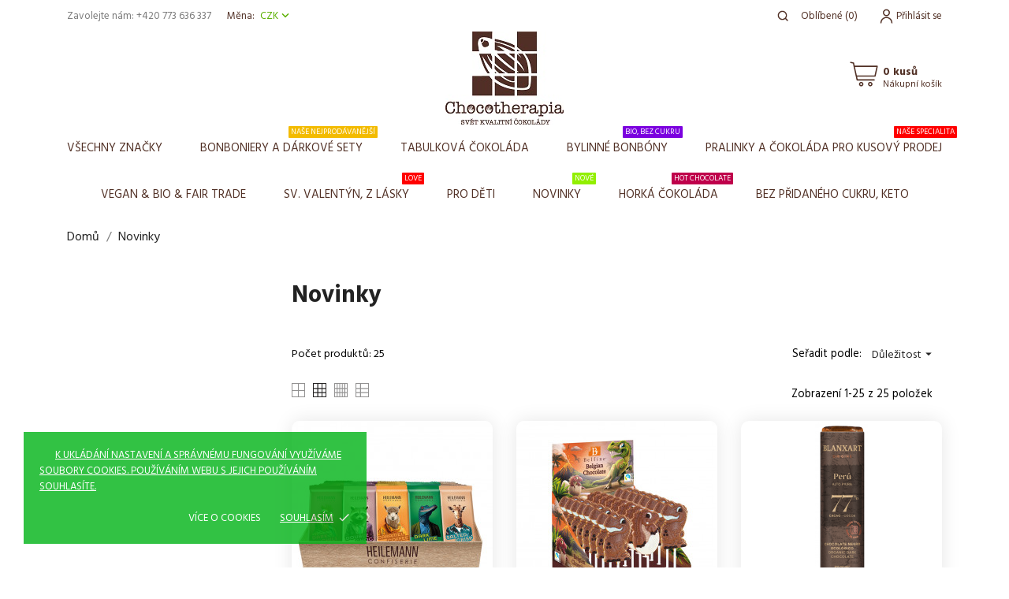

--- FILE ---
content_type: text/html; charset=utf-8
request_url: https://www.chocotherapia.cz/79-novinky
body_size: 26048
content:
<!doctype html>
<html lang="cs" data-vers="1.7.8.3">

  <head>
    
      
  <meta charset="utf-8">


  <meta http-equiv="x-ua-compatible" content="ie=edge">



  <title>Novinky</title>
  <meta name="description" content="">
  <meta name="keywords" content="">
        <link rel="canonical" href="https://www.chocotherapia.cz/79-novinky">
  


  <meta name="viewport" content="width=device-width, initial-scale=1">



  <link rel="icon" type="image/vnd.microsoft.icon" href="https://www.chocotherapia.cz/img/favicon.ico?1644252729">
  <link rel="shortcut icon" type="image/x-icon" href="https://www.chocotherapia.cz/img/favicon.ico?1644252729">



    <link rel="stylesheet" href="//fonts.googleapis.com/css?family=Hind:300,400,500,600,700" type="text/css" media="all">
  <link rel="stylesheet" href="https://www.chocotherapia.cz/themes/child_coffeetea/assets/cache/theme-45d29547.css" type="text/css" media="all">




  

  <script type="text/javascript">
        var prestashop = {"cart":{"products":[],"totals":{"total":{"type":"total","label":"Celkem","amount":0,"value":"0,00\u00a0K\u010d"},"total_including_tax":{"type":"total","label":"Celkem (s DPH)","amount":0,"value":"0,00\u00a0K\u010d"},"total_excluding_tax":{"type":"total","label":"Celkem (bez DPH)","amount":0,"value":"0,00\u00a0K\u010d"}},"subtotals":{"products":{"type":"products","label":"Mezisou\u010det","amount":0,"value":"0,00\u00a0K\u010d"},"discounts":null,"shipping":{"type":"shipping","label":"Doru\u010den\u00ed","amount":0,"value":""},"tax":null},"products_count":0,"summary_string":"0 polo\u017eek","vouchers":{"allowed":1,"added":[]},"discounts":[],"minimalPurchase":0,"minimalPurchaseRequired":""},"currency":{"id":1,"name":"\u010cesk\u00e1 koruna","iso_code":"CZK","iso_code_num":"203","sign":"K\u010d"},"customer":{"lastname":null,"firstname":null,"email":null,"birthday":null,"newsletter":null,"newsletter_date_add":null,"optin":null,"website":null,"company":null,"siret":null,"ape":null,"is_logged":false,"gender":{"type":null,"name":null},"addresses":[]},"language":{"name":"\u010ce\u0161tina (Czech)","iso_code":"cs","locale":"cs-CZ","language_code":"cs-CZ","is_rtl":"0","date_format_lite":"d.m.Y","date_format_full":"d.m.Y H:i:s","id":1},"page":{"title":"","canonical":"https:\/\/www.chocotherapia.cz\/79-novinky","meta":{"title":"Novinky","description":"","keywords":"","robots":"index"},"page_name":"category","body_classes":{"lang-cs":true,"lang-rtl":false,"country-CZ":true,"currency-CZK":true,"layout-left-column":true,"page-category":true,"tax-display-enabled":true,"category-id-79":true,"category-Novinky":true,"category-id-parent-2":true,"category-depth-level-2":true},"admin_notifications":[]},"shop":{"name":"Chocotherapia s.r.o. zapsan\u00e1 u obchodn\u00edho soudu v Brn\u011b odd.C vlo\u017eka 57420","logo":"https:\/\/www.chocotherapia.cz\/img\/logo-1644252729.jpg","stores_icon":"https:\/\/www.chocotherapia.cz\/img\/logo_stores.png","favicon":"https:\/\/www.chocotherapia.cz\/img\/favicon.ico"},"urls":{"base_url":"https:\/\/www.chocotherapia.cz\/","current_url":"https:\/\/www.chocotherapia.cz\/79-novinky","shop_domain_url":"https:\/\/www.chocotherapia.cz","img_ps_url":"https:\/\/www.chocotherapia.cz\/img\/","img_cat_url":"https:\/\/www.chocotherapia.cz\/img\/c\/","img_lang_url":"https:\/\/www.chocotherapia.cz\/img\/l\/","img_prod_url":"https:\/\/www.chocotherapia.cz\/img\/p\/","img_manu_url":"https:\/\/www.chocotherapia.cz\/img\/m\/","img_sup_url":"https:\/\/www.chocotherapia.cz\/img\/su\/","img_ship_url":"https:\/\/www.chocotherapia.cz\/img\/s\/","img_store_url":"https:\/\/www.chocotherapia.cz\/img\/st\/","img_col_url":"https:\/\/www.chocotherapia.cz\/img\/co\/","img_url":"https:\/\/www.chocotherapia.cz\/themes\/child_coffeetea\/assets\/img\/","css_url":"https:\/\/www.chocotherapia.cz\/themes\/child_coffeetea\/assets\/css\/","js_url":"https:\/\/www.chocotherapia.cz\/themes\/child_coffeetea\/assets\/js\/","pic_url":"https:\/\/www.chocotherapia.cz\/upload\/","pages":{"address":"https:\/\/www.chocotherapia.cz\/adresa","addresses":"https:\/\/www.chocotherapia.cz\/adresy","authentication":"https:\/\/www.chocotherapia.cz\/prihlaseni","cart":"https:\/\/www.chocotherapia.cz\/kosik","category":"https:\/\/www.chocotherapia.cz\/index.php?controller=category","cms":"https:\/\/www.chocotherapia.cz\/index.php?controller=cms","contact":"https:\/\/www.chocotherapia.cz\/napiste-nam","discount":"https:\/\/www.chocotherapia.cz\/sleva","guest_tracking":"https:\/\/www.chocotherapia.cz\/sledovani-objednavky-navstevnika","history":"https:\/\/www.chocotherapia.cz\/historie-objednavek","identity":"https:\/\/www.chocotherapia.cz\/osobni-udaje","index":"https:\/\/www.chocotherapia.cz\/","my_account":"https:\/\/www.chocotherapia.cz\/muj-ucet","order_confirmation":"https:\/\/www.chocotherapia.cz\/potvrzeni-objednavky","order_detail":"https:\/\/www.chocotherapia.cz\/index.php?controller=order-detail","order_follow":"https:\/\/www.chocotherapia.cz\/sledovani-objednavky","order":"https:\/\/www.chocotherapia.cz\/objednavka","order_return":"https:\/\/www.chocotherapia.cz\/index.php?controller=order-return","order_slip":"https:\/\/www.chocotherapia.cz\/dobropis","pagenotfound":"https:\/\/www.chocotherapia.cz\/stranka-nenalezena","password":"https:\/\/www.chocotherapia.cz\/obnova-hesla","pdf_invoice":"https:\/\/www.chocotherapia.cz\/index.php?controller=pdf-invoice","pdf_order_return":"https:\/\/www.chocotherapia.cz\/index.php?controller=pdf-order-return","pdf_order_slip":"https:\/\/www.chocotherapia.cz\/index.php?controller=pdf-order-slip","prices_drop":"https:\/\/www.chocotherapia.cz\/slevy","product":"https:\/\/www.chocotherapia.cz\/index.php?controller=product","search":"https:\/\/www.chocotherapia.cz\/vyhledavani","sitemap":"https:\/\/www.chocotherapia.cz\/mapa-stranek","stores":"https:\/\/www.chocotherapia.cz\/prodejny","supplier":"https:\/\/www.chocotherapia.cz\/dodavatele","register":"https:\/\/www.chocotherapia.cz\/prihlaseni?create_account=1","order_login":"https:\/\/www.chocotherapia.cz\/objednavka?login=1"},"alternative_langs":[],"theme_assets":"\/themes\/child_coffeetea\/assets\/","actions":{"logout":"https:\/\/www.chocotherapia.cz\/?mylogout="},"no_picture_image":{"bySize":{"slider_photo":{"url":"https:\/\/www.chocotherapia.cz\/img\/p\/cs-default-slider_photo.jpg","width":97,"height":97},"small_default":{"url":"https:\/\/www.chocotherapia.cz\/img\/p\/cs-default-small_default.jpg","width":98,"height":98},"menu_default":{"url":"https:\/\/www.chocotherapia.cz\/img\/p\/cs-default-menu_default.jpg","width":98,"height":130},"cart_default":{"url":"https:\/\/www.chocotherapia.cz\/img\/p\/cs-default-cart_default.jpg","width":125,"height":125},"catalog_small":{"url":"https:\/\/www.chocotherapia.cz\/img\/p\/cs-default-catalog_small.jpg","width":184,"height":184},"catalog_medium":{"url":"https:\/\/www.chocotherapia.cz\/img\/p\/cs-default-catalog_medium.jpg","width":255,"height":255},"home_default":{"url":"https:\/\/www.chocotherapia.cz\/img\/p\/cs-default-home_default.jpg","width":255,"height":255},"catalog_large":{"url":"https:\/\/www.chocotherapia.cz\/img\/p\/cs-default-catalog_large.jpg","width":398,"height":398},"medium_default":{"url":"https:\/\/www.chocotherapia.cz\/img\/p\/cs-default-medium_default.jpg","width":452,"height":452},"large_default":{"url":"https:\/\/www.chocotherapia.cz\/img\/p\/cs-default-large_default.jpg","width":800,"height":800}},"small":{"url":"https:\/\/www.chocotherapia.cz\/img\/p\/cs-default-slider_photo.jpg","width":97,"height":97},"medium":{"url":"https:\/\/www.chocotherapia.cz\/img\/p\/cs-default-catalog_medium.jpg","width":255,"height":255},"large":{"url":"https:\/\/www.chocotherapia.cz\/img\/p\/cs-default-large_default.jpg","width":800,"height":800},"legend":""}},"configuration":{"display_taxes_label":true,"display_prices_tax_incl":true,"is_catalog":false,"show_prices":true,"opt_in":{"partner":true},"quantity_discount":{"type":"discount","label":"Jednotkov\u00e1 sleva"},"voucher_enabled":1,"return_enabled":0},"field_required":[],"breadcrumb":{"links":[{"title":"Dom\u016f","url":"https:\/\/www.chocotherapia.cz\/"},{"title":"Novinky","url":"https:\/\/www.chocotherapia.cz\/79-novinky"}],"count":2},"link":{"protocol_link":"https:\/\/","protocol_content":"https:\/\/"},"time":1769699086,"static_token":"8335d3beb84639be3aabbbc44bd473fc","token":"c0fe77272c15ac9d5ce8d1e573c3ff35","debug":false};
        var prestashopFacebookAjaxController = "https:\/\/www.chocotherapia.cz\/module\/ps_facebook\/Ajax";
        var psemailsubscription_subscription = "https:\/\/www.chocotherapia.cz\/module\/ps_emailsubscription\/subscription";
        var psr_icon_color = "#F19D76";
      </script>



  <script>
	var an_productattributes = {
		controller: "https://www.chocotherapia.cz/module/an_productattributes/ajax",
		config: JSON.parse('{\"type_view\":\"standart\",\"color_type_view\":\"color\",\"display_add_to_cart\":\"1\",\"display_quantity\":\"1\",\"display_labels\":\"0\",\"product_miniature\":\".js-product-miniature\",\"thumbnail_container\":\".thumbnail-container\",\"price\":\".price\",\"regular_price\":\".regular-price\",\"product_price_and_shipping\":\".product-price-and-shipping\",\"separator\":\" \\/ \",\"background_sold_out\":\"#ffc427\",\"color_sold_out\":\"#ffffff\",\"background_sale\":\"#e53d60\",\"color_sale\":\"#ffffff\",\"display_prices\":\"1\"}'),
		loader: '<div class="anpa-loader js-anpa-loader"><div class="anpa-loader-bg" data-js-loader-bg=""></div><div class="anpa-loader-spinner" data-js-loader-spinner=""><svg xmlns="http://www.w3.org/2000/svg" xmlns:xlink="http://www.w3.org/1999/xlink" style="margin: auto; background-image: none; display: block; shape-rendering: auto; animation-play-state: running; animation-delay: 0s; background-position: initial initial; background-repeat: initial initial;" width="254px" height="254px" viewBox="0 0 100 100" preserveAspectRatio="xMidYMid"><path fill="none" stroke="#1d0e0b" stroke-width="3" stroke-dasharray="42.76482137044271 42.76482137044271" d="M24.3 30C11.4 30 5 43.3 5 50s6.4 20 19.3 20c19.3 0 32.1-40 51.4-40 C88.6 30 95 43.3 95 50s-6.4 20-19.3 20C56.4 70 43.6 30 24.3 30z" stroke-linecap="round" style="transform: scale(0.22); transform-origin: 50px 50px; animation-play-state: running; animation-delay: 0s;"> <animate attributeName="stroke-dashoffset" repeatCount="indefinite" dur="1s" keyTimes="0;1" values="0;256.58892822265625" style="animation-play-state: running; animation-delay: 0s;"></animate></path></svg></div></div>',
	}
</script><div class="notification_cookie">
    <div class="notification_cookie-content">
        <p><span>K ukládání nastavení a správnému fungování využíváme soubory cookies. Používáním webu s jejich používáním souhlasíte.</span></p>        <div class="notification_cookie-action">
                            <a href="https://cs.wikipedia.org/wiki/HTTP_cookie" class="notification_cookie-link">Více o cookies</a>
                        <span class="notification_cookie-accept">Souhlasím<i class="material-icons">done</i></span>
        </div>
    </div>
</div>



    
  </head>

  <body id="category" class="lang-cs country-cz currency-czk layout-left-column page-category tax-display-enabled category-id-79 category-novinky category-id-parent-2 category-depth-level-2  mCustomScrollbar"   >

    
      
    

    <main>
      
              

      <header id="header">
        
          <div class="header-position">
  
  
    <div class="header-banner">
      
    </div>
  


  
    <nav class="header-nav tablet-h" >
      <div class="container">
          <div class="row">
            <div class="hidden-md-down header-nav-inside vertical-center">
              <div class="col-md-6 col-xs-12" >
                <div id="_desktop_contact_link">
  <div id="contact-link">
                Zavolejte nám: <span>+420 773 636 337 </span>
      </div>
</div>
<div id="_desktop_currency_selector" class="lang_and_сr">
  <div class="currency-selector dropdown js-dropdown">
    <span id="currency-selector-label" class="
   
 lang_and_сr_label">Měna:</span>
    <button data-target="#" data-toggle="dropdown" class="
              hidden-md-down
           btn-unstyle" aria-haspopup="true" aria-expanded="false" aria-label="Rozevírací nabídka měny">
      <span class="expand-more _gray-darker">CZK</span>
      <i class="material-icons expand-more">keyboard_arrow_down</i>
    </button>
    <ul class="dropdown-menu 
              hidden-md-down
           " aria-labelledby="currency-selector-label">
              <li  class="current" >
          <a title="Česká koruna" rel="nofollow" href="https://www.chocotherapia.cz/79-novinky?SubmitCurrency=1&amp;id_currency=1" class="dropdown-item">CZK</a>
        </li>
              <li >
          <a title="Euro" rel="nofollow" href="https://www.chocotherapia.cz/79-novinky?SubmitCurrency=1&amp;id_currency=2" class="dropdown-item">EUR</a>
        </li>
          </ul>
    <select class="link 
              hidden-lg-up
           " aria-labelledby="currency-selector-label">
              <option value="https://www.chocotherapia.cz/79-novinky?SubmitCurrency=1&amp;id_currency=1" selected="selected">CZK</option>
              <option value="https://www.chocotherapia.cz/79-novinky?SubmitCurrency=1&amp;id_currency=2">EUR</option>
          </select>
    <div class="mobile_item_wrapper
          hidden-lg-up
        ">
      <span>CZK</span>
      <span class="mobile-toggler">
        <svg
        xmlns="http://www.w3.org/2000/svg"
        xmlns:xlink="http://www.w3.org/1999/xlink"
        width="4px" height="7px">
        <path fill-rule="evenodd"  fill="rgb(0, 0, 0)"
          d="M3.930,3.339 L0.728,0.070 C0.683,0.023 0.630,-0.000 0.570,-0.000 C0.511,-0.000 0.458,0.023 0.412,0.070 L0.069,0.421 C0.023,0.468 -0.000,0.521 -0.000,0.582 C-0.000,0.643 0.023,0.697 0.069,0.743 L2.769,3.500 L0.069,6.256 C0.023,6.303 -0.000,6.357 -0.000,6.418 C-0.000,6.479 0.023,6.532 0.069,6.579 L0.412,6.930 C0.458,6.977 0.511,7.000 0.570,7.000 C0.630,7.000 0.683,6.976 0.728,6.930 L3.930,3.661 C3.976,3.615 3.999,3.561 3.999,3.500 C3.999,3.439 3.976,3.385 3.930,3.339 Z"/>
        </svg>
      </span>
    </div>
     <div class="adropdown-mobile">
              <a title="Česká koruna" rel="nofollow" href="https://www.chocotherapia.cz/79-novinky?SubmitCurrency=1&amp;id_currency=1" class="">CZK</a>
              <a title="Euro" rel="nofollow" href="https://www.chocotherapia.cz/79-novinky?SubmitCurrency=1&amp;id_currency=2" class="">EUR</a>
          </div>
  </div>
</div>

              </div>
              <div class="col-md-6 right-nav">
                  <!-- Block search module TOP -->
<!-- && $page.page_name !== 'pagenotfound' -->

<div id="_desktop_search">

<svg class="search-icon open-icon"
    xmlns="http://www.w3.org/2000/svg" xmlns:xlink="http://www.w3.org/1999/xlink" version="1.1" x="0px" y="0px" viewBox="0 0 100 100" style="enable-background:new 0 0 100 100;" xml:space="preserve"><path class="open-icon-path" d="M90.4,84L75.8,69.5C87.2,54.9,86,34.1,72.9,21c-6.9-6.9-16.1-10.7-25.9-10.7c-9.8,0-19,3.8-25.9,10.7  c-6.9,6.9-10.7,16.1-10.7,25.9c0,9.8,3.8,19,10.7,25.9c6.9,6.9,16.1,10.7,25.9,10.7c8.1,0,16.1-2.7,22.5-7.8L84,90.4  c0.9,0.9,2,1.3,3.2,1.3c1.2,0,2.3-0.5,3.2-1.3C92.2,88.7,92.2,85.8,90.4,84z M74.6,46.9c0,7.4-2.9,14.3-8.1,19.5  c-5.2,5.2-12.2,8.1-19.5,8.1s-14.3-2.9-19.5-8.1c-5.2-5.2-8.1-12.2-8.1-19.5c0-7.4,2.9-14.3,8.1-19.5s12.2-8.1,19.5-8.1  c7.4,0,14.3,2.9,19.5,8.1C71.7,32.6,74.6,39.5,74.6,46.9z"/>
</svg>

<div id="search_widget" class="search-widget" data-search-controller-url="//www.chocotherapia.cz/vyhledavani">

	<form method="get" action="//www.chocotherapia.cz/vyhledavani">
		<input type="hidden" name="controller" value="search">
		<input type="text" name="s" value="" placeholder="Hledat v katalogu" aria-label="Vyhledávání">
		<button type="submit">
				       <svg class="search-icon-in"
	       xmlns="http://www.w3.org/2000/svg" xmlns:xlink="http://www.w3.org/1999/xlink" version="1.1" viewBox="0 0 100 100" style="enable-background:new 0 0 100 100;" xml:space="preserve">
	       <path d="M90.4,84L75.8,69.5C87.2,54.9,86,34.1,72.9,21c-6.9-6.9-16.1-10.7-25.9-10.7c-9.8,0-19,3.8-25.9,10.7  c-6.9,6.9-10.7,16.1-10.7,25.9c0,9.8,3.8,19,10.7,25.9c6.9,6.9,16.1,10.7,25.9,10.7c8.1,0,16.1-2.7,22.5-7.8L84,90.4  c0.9,0.9,2,1.3,3.2,1.3c1.2,0,2.3-0.5,3.2-1.3C92.2,88.7,92.2,85.8,90.4,84z M74.6,46.9c0,7.4-2.9,14.3-8.1,19.5  c-5.2,5.2-12.2,8.1-19.5,8.1s-14.3-2.9-19.5-8.1c-5.2-5.2-8.1-12.2-8.1-19.5c0-7.4,2.9-14.3,8.1-19.5s12.2-8.1,19.5-8.1  c7.4,0,14.3,2.9,19.5,8.1C71.7,32.6,74.6,39.5,74.6,46.9z"/>
	       </svg>
	         <span class="hidden-xl-down">Vyhledávání</span>
		</button>
	</form>
</div>
</div>
<!-- /Block search module TOP --><div  class="an_wishlist-nav-link" id="_desktop_an_wishlist-nav">
	<a href="https://www.chocotherapia.cz/module/an_wishlist/list" title="Oblíbené">
		<span>Oblíbené</span> <span class="wishlist-nav-count">(<span class="js-an_wishlist-nav-count">0</span>)</span>	</a>
</div>

<div id="_desktop_user_info">
  <div class="user-info">
              <a
          href="https://www.chocotherapia.cz/muj-ucet"
          title="Přihlášení k vašemu zákaznickému účtu"
          rel="nofollow"
          class="user_info_icon"
        >
                    <svg class="svg_user_info_icon" xmlns="http://www.w3.org/2000/svg" xmlns:xlink="http://www.w3.org/1999/xlink" version="1.1" x="0px" y="0px" viewBox="0 0 100 100" xml:space="preserve"><g><path d="M50,50.3c9.9,0,17.9-8,17.9-17.9s-8-17.9-17.9-17.9s-17.9,8-17.9,17.9S40.1,50.3,50,50.3z M50,20.5   c6.6,0,11.9,5.3,11.9,11.9S56.6,44.3,50,44.3S38.1,39,38.1,32.4S43.4,20.5,50,20.5z"/><path d="M50,53.8c-16.9,0-30.7,13.8-30.7,30.7v1h6v-1c0-13.6,11.1-24.7,24.7-24.7c13.6,0,24.7,11.1,24.7,24.7v1h6v-1   C80.7,67.6,66.9,53.8,50,53.8z"/></g></svg>
         
          <span class="account-login">Přihlásit se</span>
        </a>
        </div>
</div>

              </div>

            </div>
            <div class="hidden-lg-up text-sm-center mobile">
              <div class="float-xs-left" id="menu-icon">
                <i class="material-icons d-inline">&#xE5D2;</i>
              </div>
              <div class="float-xs-right" id="_mobile_cart"></div>
              <div class="top-logo" id="_mobile_logo"></div>
              <div class="clearfix"></div>
            </div>
          </div>
      </div>
    </nav>
  

  
    <div class="header-top tablet-h" data-mobilemenu='992'>
             
        <div class="vertical-center header-top-wrapper">
                        <div class="div_top_left container">
                        <div class="col-md-3 left-col"></div>
            <div class="col-md-2 hidden-sm-down" id="_desktop_logo">
	<a href="https://www.chocotherapia.cz/">
					<img class="logo img-responsive" src="/modules/an_logo/img/672c40977811f91be9fc4c904db6dd85.jpg" alt="Chocotherapia s.r.o. zapsaná u obchodního soudu v Brně odd.C vložka 57420">
			</a>
</div> 

<div id="_desktop_cart">
 
  <div class="blockcart cart-preview js-sidebar-cart-trigger inactive" data-refresh-url="//www.chocotherapia.cz/module/ps_shoppingcart/ajax">
    <div class="header">
        <a class="blockcart-link" rel="nofollow" href="//www.chocotherapia.cz/kosik?action=show">
          <svg xmlns="http://www.w3.org/2000/svg" viewBox="0 0 26.458333 33.0729175" x="0px" y="0px"><path d="m2.1332616 273.45266a.52920428.52921798 0 0 0 -.122469 1.04747l1.978635.4346.508479 2.42a.52920428.52921798 0 0 0 .0011.005l2.521739 11.41994a.52920428.52921798 0 0 0 .516746.41497h14.2819194a.52920428.52921798 0 1 0 0-1.05832h-13.8566744l-.486778-2.205h15.0642774a.52920428.52921798 0 0 0 .516749-.41495l1.801389-8.15711a.52920428.52921798 0 0 0 -.51675-.64338c-6.299049.00016-12.598071 0-18.8970074-.003l-.489877-2.33112a.52920428.52921798 0 0 0 -.404614-.40823l-2.311939-.50746a.52920428.52921798 0 0 0 -.104901-.014zm3.540249 4.31911c6.0031104.003 12.0062374.003 18.0092354.003l-1.567818 7.09877h-14.8730794zm5.2496604 12.54029c-1.0354384 0-1.8845774.85272-1.8845874 1.88876-.000011 1.03601.849134 1.88875 1.8845874 1.88875 1.03545 0 1.884595-.85274 1.884584-1.88875-.00001-1.03604-.84915-1.88876-1.884584-1.88876zm7.590014 0c-1.035437 0-1.884576.85272-1.884586 1.88876-.00001 1.03601.849135 1.88875 1.884586 1.88875 1.03545 0 1.884595-.85274 1.884584-1.88875-.000009-1.03604-.849148-1.88876-1.884584-1.88876zm-7.590014 1.05832c.461674 0 .826276.36454.826282.83044.000005.46587-.364603.83044-.826282.83044-.46168 0-.826291-.36457-.826285-.83044.000005-.4659.36461-.83044.826285-.83044zm7.590014 0c.461673 0 .826278.36454.826282.83044.000005.46587-.364602.83044-.826282.83044s-.826288-.36457-.826283-.83044c.000004-.4659.364609-.83044.826283-.83044z" transform="translate(0 -270.54165)"/></svg>
          <div class="cart-products-block">
              <span class="cart-products-count">0 kusů</span>
          <span class="cart-products-text">Nákupní košík</span>
          </div>
        </a>
        
    </div>
    <div class="cart-dropdown js-cart-source hidden-xs-up">
      <div class="cart-dropdown-wrapper">
        <div class="cart-title">
          <h4 class="text-center">Nákupní košík</h4>
        </div>
                  <div class="no-items">
            Ve vašem košíku nejsou žádné další položky
          </div>
              </div>
    </div>

  </div>
</div>

                        </div>
                       
              <div class="amega-menu hidden-sm-down">
<div id="amegamenu" class="">
  <div class="fixed-menu-container">
  
  <ul class="anav-top">
    <li class="amenu-item mm-1 plex">
    <a href="https://www.chocotherapia.cz/brands" class="amenu-link">      Všechny značky
          </a>
        <span class="mobile-toggle-plus"><i class="caret-down-icon"></i></span>
    <div class="adropdown adropdown-1" >
      
      <div class="dropdown-bgimage" ></div>
      
           
            <div class="dropdown-content acontent-1 dd-1">
		                            <div class="manufacturers-grid">
          <div class="dropdown-bgimage" ></div>
                      <div class="manufacturer-item brand-base">
              <div class="left-side"><div class="logo"><a href="https://www.chocotherapia.cz/brand/29-amatller" title=""><img class="img-fluid" src="https://www.chocotherapia.cz/img/m/29.jpg" alt="" /></a></div></div>
              <div class="middle-side"><a class="product-name" href="https://www.chocotherapia.cz/brand/29-amatller" title="">Amatller</a></div>
            </div>
                      <div class="manufacturer-item brand-base">
              <div class="left-side"><div class="logo"><a href="https://www.chocotherapia.cz/brand/3-belvas" title=""><img class="img-fluid" src="https://www.chocotherapia.cz/img/m/3.jpg" alt="" /></a></div></div>
              <div class="middle-side"><a class="product-name" href="https://www.chocotherapia.cz/brand/3-belvas" title="">Belvas</a></div>
            </div>
                      <div class="manufacturer-item brand-base">
              <div class="left-side"><div class="logo"><a href="https://www.chocotherapia.cz/brand/2-blanxart" title=""><img class="img-fluid" src="https://www.chocotherapia.cz/img/m/2.jpg" alt="" /></a></div></div>
              <div class="middle-side"><a class="product-name" href="https://www.chocotherapia.cz/brand/2-blanxart" title="">Blanxart</a></div>
            </div>
                      <div class="manufacturer-item brand-base">
              <div class="left-side"><div class="logo"><a href="https://www.chocotherapia.cz/brand/6-bodeta" title=""><img class="img-fluid" src="https://www.chocotherapia.cz/img/m/6.jpg" alt="" /></a></div></div>
              <div class="middle-side"><a class="product-name" href="https://www.chocotherapia.cz/brand/6-bodeta" title="">Bodeta</a></div>
            </div>
                      <div class="manufacturer-item brand-base">
              <div class="left-side"><div class="logo"><a href="https://www.chocotherapia.cz/brand/9-dreimeister" title=""><img class="img-fluid" src="https://www.chocotherapia.cz/img/m/9.jpg" alt="" /></a></div></div>
              <div class="middle-side"><a class="product-name" href="https://www.chocotherapia.cz/brand/9-dreimeister" title="">DreiMeister</a></div>
            </div>
                      <div class="manufacturer-item brand-base">
              <div class="left-side"><div class="logo"><a href="https://www.chocotherapia.cz/brand/11-duva" title=""><img class="img-fluid" src="https://www.chocotherapia.cz/img/m/11.jpg" alt="" /></a></div></div>
              <div class="middle-side"><a class="product-name" href="https://www.chocotherapia.cz/brand/11-duva" title="">Duva</a></div>
            </div>
                      <div class="manufacturer-item brand-base">
              <div class="left-side"><div class="logo"><a href="https://www.chocotherapia.cz/brand/12-heidel" title=""><img class="img-fluid" src="https://www.chocotherapia.cz/img/m/12.jpg" alt="" /></a></div></div>
              <div class="middle-side"><a class="product-name" href="https://www.chocotherapia.cz/brand/12-heidel" title="">Heidel</a></div>
            </div>
                      <div class="manufacturer-item brand-base">
              <div class="left-side"><div class="logo"><a href="https://www.chocotherapia.cz/brand/13-heilemann" title=""><img class="img-fluid" src="https://www.chocotherapia.cz/img/m/13.jpg" alt="" /></a></div></div>
              <div class="middle-side"><a class="product-name" href="https://www.chocotherapia.cz/brand/13-heilemann" title="">Heilemann</a></div>
            </div>
                      <div class="manufacturer-item brand-base">
              <div class="left-side"><div class="logo"><a href="https://www.chocotherapia.cz/brand/31-ickx" title=""><img class="img-fluid" src="https://www.chocotherapia.cz/img/m/31.jpg" alt="" /></a></div></div>
              <div class="middle-side"><a class="product-name" href="https://www.chocotherapia.cz/brand/31-ickx" title="">ICKX</a></div>
            </div>
                      <div class="manufacturer-item brand-base">
              <div class="left-side"><div class="logo"><a href="https://www.chocotherapia.cz/brand/33-mathez" title=""><img class="img-fluid" src="https://www.chocotherapia.cz/img/m/33.jpg" alt="" /></a></div></div>
              <div class="middle-side"><a class="product-name" href="https://www.chocotherapia.cz/brand/33-mathez" title="">Mathez</a></div>
            </div>
                      <div class="manufacturer-item brand-base">
              <div class="left-side"><div class="logo"><a href="https://www.chocotherapia.cz/brand/15-meybona" title=""><img class="img-fluid" src="https://www.chocotherapia.cz/img/m/15.jpg" alt="" /></a></div></div>
              <div class="middle-side"><a class="product-name" href="https://www.chocotherapia.cz/brand/15-meybona" title="">Meybona</a></div>
            </div>
                      <div class="manufacturer-item brand-base">
              <div class="left-side"><div class="logo"><a href="https://www.chocotherapia.cz/brand/1-noble" title=""><img class="img-fluid" src="https://www.chocotherapia.cz/img/m/1.jpg" alt="" /></a></div></div>
              <div class="middle-side"><a class="product-name" href="https://www.chocotherapia.cz/brand/1-noble" title="">Noble</a></div>
            </div>
                      <div class="manufacturer-item brand-base">
              <div class="left-side"><div class="logo"><a href="https://www.chocotherapia.cz/brand/17-peters" title=""><img class="img-fluid" src="https://www.chocotherapia.cz/img/m/17.jpg" alt="" /></a></div></div>
              <div class="middle-side"><a class="product-name" href="https://www.chocotherapia.cz/brand/17-peters" title="">Peters</a></div>
            </div>
                      <div class="manufacturer-item brand-base">
              <div class="left-side"><div class="logo"><a href="https://www.chocotherapia.cz/brand/19-simon-coll" title=""><img class="img-fluid" src="https://www.chocotherapia.cz/img/m/19.jpg" alt="" /></a></div></div>
              <div class="middle-side"><a class="product-name" href="https://www.chocotherapia.cz/brand/19-simon-coll" title="">Simón Coll</a></div>
            </div>
                      <div class="manufacturer-item brand-base">
              <div class="left-side"><div class="logo"><a href="https://www.chocotherapia.cz/brand/22-viba" title=""><img class="img-fluid" src="https://www.chocotherapia.cz/img/m/22.jpg" alt="" /></a></div></div>
              <div class="middle-side"><a class="product-name" href="https://www.chocotherapia.cz/brand/22-viba" title="">Viba</a></div>
            </div>
                      <div class="manufacturer-item brand-base">
              <div class="left-side"><div class="logo"><a href="https://www.chocotherapia.cz/brand/25-weibler" title=""><img class="img-fluid" src="https://www.chocotherapia.cz/img/m/25.jpg" alt="" /></a></div></div>
              <div class="middle-side"><a class="product-name" href="https://www.chocotherapia.cz/brand/25-weibler" title="">Weibler</a></div>
            </div>
                    </div>
                    
              </div>
                </div>
      </li>
    <li class="amenu-item mm-2 ">
    <a href="https://www.chocotherapia.cz/3-bonboniery-a-darkove-sety" class="amenu-link">      Bonboniery a dárkové sety
      <sup style="background-color: #f3bb00; color: #f3bb00;"><span>Naše nejprodávanější</span></sup>    </a>
      </li>
    <li class="amenu-item mm-3 plex">
    <a href="https://www.chocotherapia.cz/7-tabulkova-cokolada" class="amenu-link">      Tabulková čokoláda
          </a>
        <span class="mobile-toggle-plus"><i class="caret-down-icon"></i></span>
    <div class="adropdown adropdown-1" >
      
      <div class="dropdown-bgimage" ></div>
      
           
            <div class="dropdown-content acontent-1 dd-2">
		                            <div class="categories-grid">
                      	
						<div class="category-item level-1">
							<p class="h5 category-title"><a href="https://www.chocotherapia.cz/14-mlecne-cokolady" title="Mléčné čokolády">Mléčné čokolády</a></p>
							
						</div>
					
						<div class="category-item level-1">
							<p class="h5 category-title"><a href="https://www.chocotherapia.cz/15-horke-cokolady" title="Hořké čokolády">Hořké čokolády</a></p>
							
						</div>
					
						<div class="category-item level-1">
							<p class="h5 category-title"><a href="https://www.chocotherapia.cz/16-bile-cokolady" title="Bílé čokolády">Bílé čokolády</a></p>
							
						</div>
					
						<div class="category-item level-1">
							<p class="h5 category-title"><a href="https://www.chocotherapia.cz/17-ruby-cokolada" title="Ruby čokoláda">Ruby čokoláda</a></p>
							
						</div>
					
						<div class="category-item level-1">
							<p class="h5 category-title"><a href="https://www.chocotherapia.cz/58-single-origin" title="Single Origin">Single Origin</a></p>
							
						</div>
					
          </div>
          
              </div>
                </div>
      </li>
    <li class="amenu-item mm-4 plex">
    <a href="https://www.chocotherapia.cz/21-bylinne-bonbony-" class="amenu-link">      Bylinné bonbóny 
      <sup style="background-color: #7b00df; color: #7b00df;"><span>BIO, BEZ CUKRU</span></sup>    </a>
        <span class="mobile-toggle-plus"><i class="caret-down-icon"></i></span>
    <div class="adropdown adropdown-3" >
      
      <div class="dropdown-bgimage" ></div>
      
           
            <div class="dropdown-content acontent-1 dd-6">
		                            <div class="categories-grid">
                      	
						<div class="category-item level-1">
							<p class="h5 category-title"><a href="https://www.chocotherapia.cz/72-bio-" title="BIO">BIO</a></p>
							
						</div>
					
          </div>
          
              </div>
                 
            <div class="dropdown-content acontent-1 dd-7">
		                            <div class="categories-grid">
                      	
						<div class="category-item level-1">
							<p class="h5 category-title"><a href="https://www.chocotherapia.cz/73-bez-cukru" title="BEZ CUKRU">BEZ CUKRU</a></p>
							
						</div>
					
          </div>
          
              </div>
                 
            <div class="dropdown-content acontent-1 dd-8">
		                            <div class="categories-grid">
                      	
						<div class="category-item level-1">
							<p class="h5 category-title"><a href="https://www.chocotherapia.cz/84-edel" title="EDEL">EDEL</a></p>
							
						</div>
					
          </div>
          
              </div>
                </div>
      </li>
    <li class="amenu-item mm-5 ">
    <a href="https://www.chocotherapia.cz/8-pralinky-a-cokolada-pro-kusovy-prodej" class="amenu-link">      Pralinky a čokoláda pro kusový prodej 
      <sup style="background-color: #ff0000; color: #ff0000;"><span>Naše specialita</span></sup>    </a>
      </li>
    <li class="amenu-item mm-16 ">
    <a href="https://www.chocotherapia.cz/92-vegan-bio-fair-trade" class="amenu-link">      VEGAN &amp; BIO &amp; FAIR TRADE
          </a>
      </li>
    <li class="amenu-item mm-6 ">
    <a href="https://www.chocotherapia.cz/60-z-lasky" class="amenu-link">      Sv. Valentýn, z lásky
      <sup style="background-color: #ff0000; color: #ff0000;"><span>LOVE</span></sup>    </a>
      </li>
    <li class="amenu-item mm-7 ">
    <a href="https://www.chocotherapia.cz/62-pro-deti" class="amenu-link">      Pro děti
          </a>
      </li>
    <li class="amenu-item mm-17 ">
    <a href="https://www.chocotherapia.cz/79-novinky" class="amenu-link">      Novinky
      <sup style="background-color: #92ef00; color: #92ef00;"><span>NOVÉ</span></sup>    </a>
      </li>
    <li class="amenu-item mm-18 ">
    <a href="https://www.chocotherapia.cz/88-horka-cokolada" class="amenu-link">      Horká čokoláda
      <sup style="background-color: #bf004b; color: #bf004b;"><span>HOT CHOCOLATE</span></sup>    </a>
      </li>
    <li class="amenu-item mm-20 ">
    <a href="https://www.chocotherapia.cz/93-bez-pridaneho-cukru-keto" class="amenu-link">      BEZ PŘIDANÉHO CUKRU, KETO
          </a>
      </li>
    </ul>
  <div class="col-md-2 fixed-menu-right">
    
  </div>
  
 </div>
</div>
</div>

              <div class="clearfix"></div>
                  </div>
        
       <div class="amegamenu_mobile-cover"></div>
            <div class="amegamenu_mobile-modal">
              <div id="mobile_top_menu_wrapper" class="row hidden-lg-up" data-level="0">
                <div class="mobile-menu-header">
                  <div class="megamenu_mobile-btn-back">
                      <svg
                      xmlns="http://www.w3.org/2000/svg"
                      xmlns:xlink="http://www.w3.org/1999/xlink"
                      width="26px" height="12px">
                     <path fill-rule="evenodd"  fill="rgb(0, 0, 0)"
                      d="M25.969,6.346 C25.969,5.996 25.678,5.713 25.319,5.713 L3.179,5.713 L7.071,1.921 C7.324,1.673 7.324,1.277 7.071,1.029 C6.817,0.782 6.410,0.782 6.156,1.029 L1.159,5.898 C0.905,6.145 0.905,6.542 1.159,6.789 L6.156,11.658 C6.283,11.782 6.447,11.844 6.616,11.844 C6.785,11.844 6.949,11.782 7.076,11.658 C7.330,11.411 7.330,11.014 7.076,10.767 L3.184,6.975 L25.329,6.975 C25.678,6.975 25.969,6.697 25.969,6.346 Z"/>
                     </svg>
                  </div>
                  <div class="megamenu_mobile-btn-close">
                    <svg
                    xmlns="http://www.w3.org/2000/svg"
                    xmlns:xlink="http://www.w3.org/1999/xlink"
                    width="16px" height="16px">
                    <path fill-rule="evenodd"  fill="rgb(0, 0, 0)"
                    d="M16.002,0.726 L15.274,-0.002 L8.000,7.273 L0.725,-0.002 L-0.002,0.726 L7.273,8.000 L-0.002,15.274 L0.725,16.002 L8.000,8.727 L15.274,16.002 L16.002,15.274 L8.727,8.000 L16.002,0.726 Z"/>
                    </svg>
                  </div>

                </div>
                  <div class="js-top-menu mobile" id="_mobile_top_menu"></div>
                  <div class="js-top-menu-bottom">
                    <div class="mobile-menu-fixed">
                                    <div class="mobile-amega-menu">
    
    <div id="mobile-amegamenu">
      <ul class="anav-top anav-mobile">
            <li class="amenu-item mm-1 plex">
        <div class="mobile_item_wrapper ">
        <a href="https://www.chocotherapia.cz/brands" class="amenu-link">          <span>Všechny značky</span>
                    <span class="mobile-toggle-plus d-flex align-items-center justify-content-center"><i class="caret-down-icon"></i></span>        </a>                        <span class="mobile-toggler">
              <svg 
              xmlns="http://www.w3.org/2000/svg"
              xmlns:xlink="http://www.w3.org/1999/xlink"
              width="5px" height="9px">
             <path fill-rule="evenodd"  fill="rgb(0, 0, 0)"
              d="M4.913,4.292 L0.910,0.090 C0.853,0.030 0.787,-0.000 0.713,-0.000 C0.639,-0.000 0.572,0.030 0.515,0.090 L0.086,0.541 C0.029,0.601 -0.000,0.670 -0.000,0.749 C-0.000,0.827 0.029,0.896 0.086,0.956 L3.462,4.500 L0.086,8.044 C0.029,8.104 -0.000,8.173 -0.000,8.251 C-0.000,8.330 0.029,8.399 0.086,8.459 L0.515,8.910 C0.572,8.970 0.639,9.000 0.713,9.000 C0.787,9.000 0.853,8.970 0.910,8.910 L4.913,4.707 C4.970,4.647 4.999,4.578 4.999,4.500 C4.999,4.422 4.970,4.353 4.913,4.292 Z"/>
             </svg>
            </span>
                    </div>
                <div class="adropdown-mobile" >      
                              <div class="dropdown-content dd-1">
                                        <div class="manufacturers-grid">
                              <div class="manufacturer-item">
                  <div class="left-side"><div class="logo"><a href="https://www.chocotherapia.cz/brand/29-amatller" title=""><img class="img-fluid" src="https://www.chocotherapia.cz/img/m/29.jpg" alt="" /></a></div></div>
                  <div class="middle-side"><a class="manufacturer-name" href="https://www.chocotherapia.cz/brand/29-amatller" title="">Amatller</a></div>
                </div>
                              <div class="manufacturer-item">
                  <div class="left-side"><div class="logo"><a href="https://www.chocotherapia.cz/brand/3-belvas" title=""><img class="img-fluid" src="https://www.chocotherapia.cz/img/m/3.jpg" alt="" /></a></div></div>
                  <div class="middle-side"><a class="manufacturer-name" href="https://www.chocotherapia.cz/brand/3-belvas" title="">Belvas</a></div>
                </div>
                              <div class="manufacturer-item">
                  <div class="left-side"><div class="logo"><a href="https://www.chocotherapia.cz/brand/2-blanxart" title=""><img class="img-fluid" src="https://www.chocotherapia.cz/img/m/2.jpg" alt="" /></a></div></div>
                  <div class="middle-side"><a class="manufacturer-name" href="https://www.chocotherapia.cz/brand/2-blanxart" title="">Blanxart</a></div>
                </div>
                              <div class="manufacturer-item">
                  <div class="left-side"><div class="logo"><a href="https://www.chocotherapia.cz/brand/6-bodeta" title=""><img class="img-fluid" src="https://www.chocotherapia.cz/img/m/6.jpg" alt="" /></a></div></div>
                  <div class="middle-side"><a class="manufacturer-name" href="https://www.chocotherapia.cz/brand/6-bodeta" title="">Bodeta</a></div>
                </div>
                              <div class="manufacturer-item">
                  <div class="left-side"><div class="logo"><a href="https://www.chocotherapia.cz/brand/9-dreimeister" title=""><img class="img-fluid" src="https://www.chocotherapia.cz/img/m/9.jpg" alt="" /></a></div></div>
                  <div class="middle-side"><a class="manufacturer-name" href="https://www.chocotherapia.cz/brand/9-dreimeister" title="">DreiMeister</a></div>
                </div>
                              <div class="manufacturer-item">
                  <div class="left-side"><div class="logo"><a href="https://www.chocotherapia.cz/brand/11-duva" title=""><img class="img-fluid" src="https://www.chocotherapia.cz/img/m/11.jpg" alt="" /></a></div></div>
                  <div class="middle-side"><a class="manufacturer-name" href="https://www.chocotherapia.cz/brand/11-duva" title="">Duva</a></div>
                </div>
                              <div class="manufacturer-item">
                  <div class="left-side"><div class="logo"><a href="https://www.chocotherapia.cz/brand/12-heidel" title=""><img class="img-fluid" src="https://www.chocotherapia.cz/img/m/12.jpg" alt="" /></a></div></div>
                  <div class="middle-side"><a class="manufacturer-name" href="https://www.chocotherapia.cz/brand/12-heidel" title="">Heidel</a></div>
                </div>
                              <div class="manufacturer-item">
                  <div class="left-side"><div class="logo"><a href="https://www.chocotherapia.cz/brand/13-heilemann" title=""><img class="img-fluid" src="https://www.chocotherapia.cz/img/m/13.jpg" alt="" /></a></div></div>
                  <div class="middle-side"><a class="manufacturer-name" href="https://www.chocotherapia.cz/brand/13-heilemann" title="">Heilemann</a></div>
                </div>
                              <div class="manufacturer-item">
                  <div class="left-side"><div class="logo"><a href="https://www.chocotherapia.cz/brand/31-ickx" title=""><img class="img-fluid" src="https://www.chocotherapia.cz/img/m/31.jpg" alt="" /></a></div></div>
                  <div class="middle-side"><a class="manufacturer-name" href="https://www.chocotherapia.cz/brand/31-ickx" title="">ICKX</a></div>
                </div>
                              <div class="manufacturer-item">
                  <div class="left-side"><div class="logo"><a href="https://www.chocotherapia.cz/brand/33-mathez" title=""><img class="img-fluid" src="https://www.chocotherapia.cz/img/m/33.jpg" alt="" /></a></div></div>
                  <div class="middle-side"><a class="manufacturer-name" href="https://www.chocotherapia.cz/brand/33-mathez" title="">Mathez</a></div>
                </div>
                              <div class="manufacturer-item">
                  <div class="left-side"><div class="logo"><a href="https://www.chocotherapia.cz/brand/15-meybona" title=""><img class="img-fluid" src="https://www.chocotherapia.cz/img/m/15.jpg" alt="" /></a></div></div>
                  <div class="middle-side"><a class="manufacturer-name" href="https://www.chocotherapia.cz/brand/15-meybona" title="">Meybona</a></div>
                </div>
                              <div class="manufacturer-item">
                  <div class="left-side"><div class="logo"><a href="https://www.chocotherapia.cz/brand/1-noble" title=""><img class="img-fluid" src="https://www.chocotherapia.cz/img/m/1.jpg" alt="" /></a></div></div>
                  <div class="middle-side"><a class="manufacturer-name" href="https://www.chocotherapia.cz/brand/1-noble" title="">Noble</a></div>
                </div>
                              <div class="manufacturer-item">
                  <div class="left-side"><div class="logo"><a href="https://www.chocotherapia.cz/brand/17-peters" title=""><img class="img-fluid" src="https://www.chocotherapia.cz/img/m/17.jpg" alt="" /></a></div></div>
                  <div class="middle-side"><a class="manufacturer-name" href="https://www.chocotherapia.cz/brand/17-peters" title="">Peters</a></div>
                </div>
                              <div class="manufacturer-item">
                  <div class="left-side"><div class="logo"><a href="https://www.chocotherapia.cz/brand/19-simon-coll" title=""><img class="img-fluid" src="https://www.chocotherapia.cz/img/m/19.jpg" alt="" /></a></div></div>
                  <div class="middle-side"><a class="manufacturer-name" href="https://www.chocotherapia.cz/brand/19-simon-coll" title="">Simón Coll</a></div>
                </div>
                              <div class="manufacturer-item">
                  <div class="left-side"><div class="logo"><a href="https://www.chocotherapia.cz/brand/22-viba" title=""><img class="img-fluid" src="https://www.chocotherapia.cz/img/m/22.jpg" alt="" /></a></div></div>
                  <div class="middle-side"><a class="manufacturer-name" href="https://www.chocotherapia.cz/brand/22-viba" title="">Viba</a></div>
                </div>
                              <div class="manufacturer-item">
                  <div class="left-side"><div class="logo"><a href="https://www.chocotherapia.cz/brand/25-weibler" title=""><img class="img-fluid" src="https://www.chocotherapia.cz/img/m/25.jpg" alt="" /></a></div></div>
                  <div class="middle-side"><a class="manufacturer-name" href="https://www.chocotherapia.cz/brand/25-weibler" title="">Weibler</a></div>
                </div>
                            </div>
                  
                      </div>
                            </div>
              </li>
            <li class="amenu-item mm-2 ">
        <div class=" mobile-item-nodropdown">
        <a href="https://www.chocotherapia.cz/3-bonboniery-a-darkove-sety" class="amenu-link">          <span>Bonboniery a dárkové sety</span>
          <sup style="background-color: #f3bb00; color: #f3bb00;"><span>Naše nejprodávanější</span></sup>                  </a>                    </div>
              </li>
            <li class="amenu-item mm-3 plex">
        <div class="mobile_item_wrapper ">
        <a href="https://www.chocotherapia.cz/7-tabulkova-cokolada" class="amenu-link">          <span>Tabulková čokoláda</span>
                    <span class="mobile-toggle-plus d-flex align-items-center justify-content-center"><i class="caret-down-icon"></i></span>        </a>                        <span class="mobile-toggler">
              <svg 
              xmlns="http://www.w3.org/2000/svg"
              xmlns:xlink="http://www.w3.org/1999/xlink"
              width="5px" height="9px">
             <path fill-rule="evenodd"  fill="rgb(0, 0, 0)"
              d="M4.913,4.292 L0.910,0.090 C0.853,0.030 0.787,-0.000 0.713,-0.000 C0.639,-0.000 0.572,0.030 0.515,0.090 L0.086,0.541 C0.029,0.601 -0.000,0.670 -0.000,0.749 C-0.000,0.827 0.029,0.896 0.086,0.956 L3.462,4.500 L0.086,8.044 C0.029,8.104 -0.000,8.173 -0.000,8.251 C-0.000,8.330 0.029,8.399 0.086,8.459 L0.515,8.910 C0.572,8.970 0.639,9.000 0.713,9.000 C0.787,9.000 0.853,8.970 0.910,8.910 L4.913,4.707 C4.970,4.647 4.999,4.578 4.999,4.500 C4.999,4.422 4.970,4.353 4.913,4.292 Z"/>
             </svg>
            </span>
                    </div>
                <div class="adropdown-mobile" >      
                              <div class="dropdown-content dd-2">
                                          
						<div class="category-item level-1">
							<p class="h5 category-title"><a href="https://www.chocotherapia.cz/14-mlecne-cokolady" title="Mléčné čokolády">Mléčné čokolády</a></p>
							
						</div>
					
						<div class="category-item level-1">
							<p class="h5 category-title"><a href="https://www.chocotherapia.cz/15-horke-cokolady" title="Hořké čokolády">Hořké čokolády</a></p>
							
						</div>
					
						<div class="category-item level-1">
							<p class="h5 category-title"><a href="https://www.chocotherapia.cz/16-bile-cokolady" title="Bílé čokolády">Bílé čokolády</a></p>
							
						</div>
					
						<div class="category-item level-1">
							<p class="h5 category-title"><a href="https://www.chocotherapia.cz/17-ruby-cokolada" title="Ruby čokoláda">Ruby čokoláda</a></p>
							
						</div>
					
						<div class="category-item level-1">
							<p class="h5 category-title"><a href="https://www.chocotherapia.cz/58-single-origin" title="Single Origin">Single Origin</a></p>
							
						</div>
					
                  
                      </div>
                            </div>
              </li>
            <li class="amenu-item mm-4 plex">
        <div class="mobile_item_wrapper ">
        <a href="https://www.chocotherapia.cz/21-bylinne-bonbony-" class="amenu-link">          <span>Bylinné bonbóny </span>
          <sup style="background-color: #7b00df; color: #7b00df;"><span>BIO, BEZ CUKRU</span></sup>          <span class="mobile-toggle-plus d-flex align-items-center justify-content-center"><i class="caret-down-icon"></i></span>        </a>                        <span class="mobile-toggler">
              <svg 
              xmlns="http://www.w3.org/2000/svg"
              xmlns:xlink="http://www.w3.org/1999/xlink"
              width="5px" height="9px">
             <path fill-rule="evenodd"  fill="rgb(0, 0, 0)"
              d="M4.913,4.292 L0.910,0.090 C0.853,0.030 0.787,-0.000 0.713,-0.000 C0.639,-0.000 0.572,0.030 0.515,0.090 L0.086,0.541 C0.029,0.601 -0.000,0.670 -0.000,0.749 C-0.000,0.827 0.029,0.896 0.086,0.956 L3.462,4.500 L0.086,8.044 C0.029,8.104 -0.000,8.173 -0.000,8.251 C-0.000,8.330 0.029,8.399 0.086,8.459 L0.515,8.910 C0.572,8.970 0.639,9.000 0.713,9.000 C0.787,9.000 0.853,8.970 0.910,8.910 L4.913,4.707 C4.970,4.647 4.999,4.578 4.999,4.500 C4.999,4.422 4.970,4.353 4.913,4.292 Z"/>
             </svg>
            </span>
                    </div>
                <div class="adropdown-mobile" >      
                              <div class="dropdown-content dd-6">
                                          
						<div class="category-item level-1">
							<p class="h5 category-title"><a href="https://www.chocotherapia.cz/72-bio-" title="BIO">BIO</a></p>
							
						</div>
					
                  
                      </div>
                                        <div class="dropdown-content dd-7">
                                          
						<div class="category-item level-1">
							<p class="h5 category-title"><a href="https://www.chocotherapia.cz/73-bez-cukru" title="BEZ CUKRU">BEZ CUKRU</a></p>
							
						</div>
					
                  
                      </div>
                                        <div class="dropdown-content dd-8">
                                          
						<div class="category-item level-1">
							<p class="h5 category-title"><a href="https://www.chocotherapia.cz/84-edel" title="EDEL">EDEL</a></p>
							
						</div>
					
                  
                      </div>
                            </div>
              </li>
            <li class="amenu-item mm-5 ">
        <div class=" mobile-item-nodropdown">
        <a href="https://www.chocotherapia.cz/8-pralinky-a-cokolada-pro-kusovy-prodej" class="amenu-link">          <span>Pralinky a čokoláda pro kusový prodej </span>
          <sup style="background-color: #ff0000; color: #ff0000;"><span>Naše specialita</span></sup>                  </a>                    </div>
              </li>
            <li class="amenu-item mm-16 ">
        <div class=" mobile-item-nodropdown">
        <a href="https://www.chocotherapia.cz/92-vegan-bio-fair-trade" class="amenu-link">          <span>VEGAN &amp; BIO &amp; FAIR TRADE</span>
                            </a>                    </div>
              </li>
            <li class="amenu-item mm-6 ">
        <div class=" mobile-item-nodropdown">
        <a href="https://www.chocotherapia.cz/60-z-lasky" class="amenu-link">          <span>Sv. Valentýn, z lásky</span>
          <sup style="background-color: #ff0000; color: #ff0000;"><span>LOVE</span></sup>                  </a>                    </div>
              </li>
            <li class="amenu-item mm-7 ">
        <div class=" mobile-item-nodropdown">
        <a href="https://www.chocotherapia.cz/62-pro-deti" class="amenu-link">          <span>Pro děti</span>
                            </a>                    </div>
              </li>
            <li class="amenu-item mm-17 ">
        <div class=" mobile-item-nodropdown">
        <a href="https://www.chocotherapia.cz/79-novinky" class="amenu-link">          <span>Novinky</span>
          <sup style="background-color: #92ef00; color: #92ef00;"><span>NOVÉ</span></sup>                  </a>                    </div>
              </li>
            <li class="amenu-item mm-18 ">
        <div class=" mobile-item-nodropdown">
        <a href="https://www.chocotherapia.cz/88-horka-cokolada" class="amenu-link">          <span>Horká čokoláda</span>
          <sup style="background-color: #bf004b; color: #bf004b;"><span>HOT CHOCOLATE</span></sup>                  </a>                    </div>
              </li>
            <li class="amenu-item mm-20 ">
        <div class=" mobile-item-nodropdown">
        <a href="https://www.chocotherapia.cz/93-bez-pridaneho-cukru-keto" class="amenu-link">          <span>BEZ PŘIDANÉHO CUKRU, KETO</span>
                            </a>                    </div>
              </li>
            </ul>
    </div>
    </div>
        



                      <div id="_mobile_an_wishlist-nav"></div>

                      <div class="mobile-lang-and-cur">
                        <div id="_mobile_currency_selector"></div>
                        <div id="_mobile_language_selector"></div>
                        <div  id="_mobile_user_info"></div>
                      </div>
                    </div>
                  </div>
              </div>
            </div>
    
  



    
</div>        
      </header>

      
        
<aside id="notifications">
  <div class="container">
    
    
    
      </div>
</aside>
      

      <div class="breadcrumb-wrapper">
        
          <div class="container">
  <nav data-depth="2" class="breadcrumb hidden-sm-down">
    <ol itemscope itemtype="http://schema.org/BreadcrumbList">
              
          <li itemprop="itemListElement" itemscope itemtype="http://schema.org/ListItem">
            <a itemprop="item" href="https://www.chocotherapia.cz/">
              <span itemprop="name">Domů</span>
            </a>
            <meta itemprop="position" content="1">
          </li>
        
              
          <li itemprop="itemListElement" itemscope itemtype="http://schema.org/ListItem">
            <a itemprop="item" href="https://www.chocotherapia.cz/79-novinky">
              <span itemprop="name">Novinky</span>
            </a>
            <meta itemprop="position" content="2">
          </li>
        
          </ol>
  </nav>
</div>
        
      </div>
      <section id="wrapper">
                
        <div class="container">
          <div  class="row"   >
            
              <div id="left-column" class="col-xs-12 col-md-4 col-lg-3">
                                  

<div id="search_filters_wrapper" class="hidden-sm-down">
  <div id="search_filter_controls" class="hidden-md-up">
      <span id="_mobile_search_filters_clear_all"></span>
      <button class="btn btn-secondary ok">
        <i class="material-icons rtl-no-flip">&#xE876;</i>
        OK
      </button>
  </div>
  
</div>

                              </div>
            

            
  <div id="content-wrapper" class="left-column col-xs-12 col-md-8 col-lg-9">
    
    
  <section id="main">

    
        <div class="block-category card card-block hidden-sm-down">
      <h1 class="h1">Novinky</h1>
                    </div>
  

    <section id="products">
      
        <div id="">
          
            <div id="js-product-list-top" class="row products-selection">
  <div class="col-md-6 hidden-sm-down total-products">
          <p>Počet produktů: 25</p>
      </div>
  <div class="col-md-6 filters-toggler-block">
    <div class="sort-by-row">

      
        <span class="hidden-sm-down sort-by">Seřadit podle:</span>
<div class="products-sort-order dropdown">
  <button
    class="btn-unstyle select-title"
    rel="nofollow"
    data-toggle="dropdown"
    aria-haspopup="true"
    aria-expanded="false">
    Důležitost    <i class="material-icons float-xs-right">&#xE5C5;</i>
  </button>
  <div class="dropdown-menu">
          <a
        rel="nofollow"
        href="https://www.chocotherapia.cz/79-novinky?order=product.sales.desc"
        class="select-list js-search-link"
      >
        Nejprodávanější
      </a>
          <a
        rel="nofollow"
        href="https://www.chocotherapia.cz/79-novinky?order=product.position.asc"
        class="select-list current js-search-link"
      >
        Důležitost
      </a>
          <a
        rel="nofollow"
        href="https://www.chocotherapia.cz/79-novinky?order=product.name.asc"
        class="select-list js-search-link"
      >
        Název, A až Z
      </a>
          <a
        rel="nofollow"
        href="https://www.chocotherapia.cz/79-novinky?order=product.name.desc"
        class="select-list js-search-link"
      >
        Název, Z až A
      </a>
          <a
        rel="nofollow"
        href="https://www.chocotherapia.cz/79-novinky?order=product.price.asc"
        class="select-list js-search-link"
      >
        Cena, od nejlevnějších
      </a>
          <a
        rel="nofollow"
        href="https://www.chocotherapia.cz/79-novinky?order=product.price.desc"
        class="select-list js-search-link"
      >
        Cena, od nejdražších
      </a>
      </div>
</div>
      

          </div>
  </div>

<div class="col-md-6 collection-view">
    <div class="collection-view-btn
        " data-xl="6">
      <div class="view-type view-type-3"></div>
    </div>
    <div class="collection-view-btn
              active
    " data-xl="4">
        <div class="view-type view-type-2"></div>
    </div>
    <div class="collection-view-btn
        " data-xl="3">
        <div class="view-type view-type-1"></div>
    </div>
    <div class="collection-view-btn
        " data-xl="12">
        <div class="view-type view-type-4"></div>
    </div>
  </div>
  <div class="col-sm-6 showing">
    <div class="showing-text">
    Zobrazení 1-25 z 25 položek
    </div>
  </div>
</div>
          
        </div>

        
          <div id="" class="hidden-sm-down">
            <section id="js-active-search-filters" class="hide">
  
    <p class="h6 hidden-xs-up">Aktivní filtry</p>
  

  </section>

          </div>
        

        <div id="">
          
            <div id="js-product-list">
  <div class="products row">
          
             <article class="product-miniature js-product-miniature
             product-mobile-row
    		js-img-view-type
	type-hover
		" data-id-product="1509" data-id-product-attribute="0" itemscope itemtype="http://schema.org/Product">
    <div class="thumbnail-container ">
			
			<div class="thumbnail-container-image" style=" min-height: 255px;">
		                                <meta itemprop="image" content="https://www.chocotherapia.cz/4051-large_default/he-kolekce-5-druhu-mlecnych-a-horkych-cokolad-s-prichutemi-70x37g.jpg">
                        <meta itemprop="brand" content="Heilemann">
                        <meta itemprop="description" content="
Sada ochucených 5 druhů ochucených čokolád po 14 ks. Objednat lze pouze celé (70 ks) nebo poloviční (35 ks) množství.
Vyzkoušejte jedinečnou souhru: ať už je to jemně hořká čokoláda, spárovaná s vyváženou svěžestí ovocných limetek a pálivého chilli nebo jemná plnotučná mléčná čokoláda, se sladkým karamelem, praženou kávou, slanou křupinkou a čokoládovými lupínky. &quot;Maskované&quot; čokolády také odhalují znalcům nesrovnatelný chuťový zážitek. ">
        		<meta itemprop="sku" content="1509">
		
		
		         	          <a href="https://www.chocotherapia.cz/tabulkova-cokolada/1509-he-kolekce-5-druhu-mlecnych-a-horkych-cokolad-s-prichutemi-70x37g.html" class="thumbnail product-thumbnail"
  					style="height: 255px;">
  					                                                                                          							<img    width="255"
                                    height="255"
  									class=" b-lazy  img_hover_change  cover  "
  									data-full-size-image-url="https://www.chocotherapia.cz/4051-large_default/he-kolekce-5-druhu-mlecnych-a-horkych-cokolad-s-prichutemi-70x37g.jpg"
  									src="  									https://www.chocotherapia.cz//modules/an_theme/views/img/loading.svg
  									"
  							  							data-lazy-gif="https://www.chocotherapia.cz//modules/an_theme/views/img/loading.svg"
  							  							data-catalog-small="https://www.chocotherapia.cz/4051-catalog_small/he-kolekce-5-druhu-mlecnych-a-horkych-cokolad-s-prichutemi-70x37g.jpg"
  							data-catalog-medium="https://www.chocotherapia.cz/4051-catalog_medium/he-kolekce-5-druhu-mlecnych-a-horkych-cokolad-s-prichutemi-70x37g.jpg"
  							data-catalog-large="https://www.chocotherapia.cz/4051-catalog_large/he-kolekce-5-druhu-mlecnych-a-horkych-cokolad-s-prichutemi-70x37g.jpg"
  							alt=""
  							data-width="255"
  							data-height="255"
  							content="https://www.chocotherapia.cz/4051-home_default/he-kolekce-5-druhu-mlecnych-a-horkych-cokolad-s-prichutemi-70x37g.jpg"
  							data-src="  									  											  													https://www.chocotherapia.cz/4051-catalog_medium/he-kolekce-5-druhu-mlecnych-a-horkych-cokolad-s-prichutemi-70x37g.jpg
  											  									  							"
  						>
  				      					                                                                     							<img    width="255"
                                    height="255"
  									class=" b-lazy  img_hover_change  "
  									data-full-size-image-url="https://www.chocotherapia.cz/4053-large_default/he-kolekce-5-druhu-mlecnych-a-horkych-cokolad-s-prichutemi-70x37g.jpg"
  									src="  									https://www.chocotherapia.cz//modules/an_theme/views/img/loading.svg
  									"
  							  							data-lazy-gif="https://www.chocotherapia.cz//modules/an_theme/views/img/loading.svg"
  							  							data-catalog-small="https://www.chocotherapia.cz/4053-catalog_small/he-kolekce-5-druhu-mlecnych-a-horkych-cokolad-s-prichutemi-70x37g.jpg"
  							data-catalog-medium="https://www.chocotherapia.cz/4053-catalog_medium/he-kolekce-5-druhu-mlecnych-a-horkych-cokolad-s-prichutemi-70x37g.jpg"
  							data-catalog-large="https://www.chocotherapia.cz/4053-catalog_large/he-kolekce-5-druhu-mlecnych-a-horkych-cokolad-s-prichutemi-70x37g.jpg"
  							alt=""
  							data-width="255"
  							data-height="255"
  							content="https://www.chocotherapia.cz/4053-home_default/he-kolekce-5-druhu-mlecnych-a-horkych-cokolad-s-prichutemi-70x37g.jpg"
  							data-src="  									  											  													https://www.chocotherapia.cz/4053-catalog_medium/he-kolekce-5-druhu-mlecnych-a-horkych-cokolad-s-prichutemi-70x37g.jpg
  											  									  							"
  						>
  				      					                       					                       					                       					                       					                       					  					</a>
      		  		
            
                <div class="an_wishlist-mini js-an_wishlist-container">
	<span class="js-an_wishlist-addremove" data-url="//www.chocotherapia.cz/module/an_wishlist/ajax?token=8335d3beb84639be3aabbbc44bd473fc&amp;id_product=1509&amp;id_product_attribute=0&amp;action=addRemove">
		<svg class="an_wishlist-icon"
         xmlns="http://www.w3.org/2000/svg"
         xmlns:xlink="http://www.w3.org/1999/xlink"
         width="24px" height="20px">
        <path fill-rule="evenodd"
         d="M22.249,1.965 C21.065,0.698 19.423,-0.000 17.625,-0.000 C15.096,-0.000 13.495,1.425 12.597,2.620 C12.364,2.930 12.166,3.241 12.000,3.534 C11.834,3.241 11.636,2.930 11.403,2.620 C10.505,1.425 8.904,-0.000 6.375,-0.000 C4.577,-0.000 2.935,0.698 1.751,1.965 C0.622,3.173 0.000,4.792 0.000,6.523 C0.000,8.406 0.780,10.158 2.454,12.036 C3.950,13.715 6.102,15.445 8.595,17.448 C9.523,18.194 10.484,18.967 11.506,19.810 L11.537,19.836 C11.669,19.945 11.835,20.000 12.000,20.000 C12.165,20.000 12.331,19.945 12.463,19.836 L12.494,19.810 C13.516,18.967 14.477,18.195 15.406,17.448 C17.898,15.445 20.050,13.715 21.546,12.036 C23.220,10.158 24.000,8.406 24.000,6.523 C24.000,4.792 23.378,3.173 22.249,1.965 ZM14.493,16.438 C13.693,17.082 12.869,17.744 12.000,18.457 C11.131,17.744 10.307,17.082 9.506,16.438 C4.629,12.517 1.406,9.927 1.406,6.523 C1.406,5.115 1.903,3.808 2.806,2.842 C3.719,1.865 4.986,1.326 6.375,1.326 C8.303,1.326 9.549,2.447 10.255,3.387 C10.888,4.229 11.219,5.079 11.331,5.405 C11.426,5.679 11.696,5.863 12.000,5.863 C12.304,5.863 12.574,5.679 12.669,5.405 C12.781,5.079 13.112,4.229 13.745,3.387 C14.451,2.447 15.697,1.326 17.625,1.326 C19.013,1.326 20.281,1.865 21.194,2.842 C22.097,3.808 22.594,5.115 22.594,6.523 C22.594,9.927 19.371,12.517 14.493,16.438 Z"/>
        </svg>
        <svg  class="an_wishlist-icon-active"
         xmlns="http://www.w3.org/2000/svg"
         xmlns:xlink="http://www.w3.org/1999/xlink"
         width="24px" height="20px">
        <path fill-rule="evenodd"  fill="rgb(91, 167, 24)"
         d="M22.249,1.965 C21.065,0.698 19.423,-0.000 17.625,-0.000 C15.096,-0.000 13.495,1.425 12.597,2.620 C12.364,2.930 12.166,3.241 12.000,3.534 C11.834,3.241 11.636,2.930 11.403,2.620 C10.505,1.425 8.904,-0.000 6.375,-0.000 C4.577,-0.000 2.935,0.698 1.751,1.965 C0.622,3.173 0.000,4.792 0.000,6.523 C0.000,8.406 0.780,10.158 2.454,12.036 C3.950,13.715 6.102,15.445 8.595,17.448 C9.523,18.194 10.484,18.967 11.506,19.810 L11.537,19.836 C11.669,19.945 11.835,20.000 12.000,20.000 C12.165,20.000 12.331,19.945 12.463,19.836 L12.494,19.810 C13.516,18.967 14.477,18.195 15.406,17.448 C17.898,15.445 20.050,13.715 21.546,12.036 C23.220,10.158 24.000,8.406 24.000,6.523 C24.000,4.792 23.378,3.173 22.249,1.965 Z"/>
        </svg>
	</span>
		<div class="an_wishlist-mini-count js-an_wishlist-product-count">0</div>
	</div>
            
			<div class="highlighted-informations no-variants hidden-sm-down">
		  		  	
			  <a class="quick-view" href="#" data-link-action="quickview">
				<i class="material-icons search">&#xE8B6;</i> 
			  </a>
			
			
			
					  </div>
		</div>
		
      <div class="product-description">

        
          <h3 class="h3 product-title" itemprop="name"><a href="https://www.chocotherapia.cz/tabulkova-cokolada/1509-he-kolekce-5-druhu-mlecnych-a-horkych-cokolad-s-prichutemi-70x37g.html">HE kolekce 5 druhů mléčných...</a></h3>
        
        
          <h6 class="h6 product-title" itemprop="sku">Kód: 26866</h3>
        

				
                	        
	          	<p class="an_short_description" id="an_short_description_1509">
	          		
Sada ochucených 5 druhů ochucených čokolád po 14 ks. Objednat...
	        	</p>
	        

                
                      <div class="product-price-and-shipping" itemprop="offers" itemscope itemtype="http://schema.org/Offer" priceValidUntil="">
							<meta itemprop="priceCurrency" content="CZK">
							<meta itemprop="url" content="https://www.chocotherapia.cz/tabulkova-cokolada/1509-he-kolekce-5-druhu-mlecnych-a-horkych-cokolad-s-prichutemi-70x37g.html">
							<link itemprop="availability" href="http://schema.org/InStock">
                            
              <span class="sr-only">Cena</span>
							<span class="price" itemprop="price" content="4195.535713">
								<span class="money" data-currency-czk="4 699,00 Kč">4 699,00 Kč</span>
							</span>

              

              <div class="an_productattributes">
<form method="post" class="an_productattributesForm" action="https://www.chocotherapia.cz/kosik">
<input name="token" value="8335d3beb84639be3aabbbc44bd473fc" type="hidden">
<input name="id_product" value="1509" type="hidden">

	
		<div class="js-an_productattributes-standart">
		
<div class="an_pa_product-variants">
  </div>
	</div>
					
		<div class="an_productattributes-qty-add clearfix">
		
				<div class="an_productattributes-qty-container">
		  <input type="number" name="qty" value="1" class="input-group form-control an_productattributes-qty" min="1"  data-max="1"  aria-label="Quantity" style="display: block;" >
		</div>
				
		<div class="an_productattributes-add">
		  <button class="btn btn-primary js-an_productattributes-add-to-cart" data-button-action="add-to-cart" type="submit"  data-status="1">
			<i class="material-icons shopping-cart"></i>
			Přidat do košíku
		  </button>
		</div>
	</div>
	</form>
</div>
                															            		                    </div>
          
        

       
      </div>

      
      <a href="https://www.chocotherapia.cz/tabulkova-cokolada/1509-he-kolekce-5-druhu-mlecnych-a-horkych-cokolad-s-prichutemi-70x37g.html">
        <ul class="product-flags">
                            </ul>
      </a>
      
    </div>
  </article>

      
          
             <article class="product-miniature js-product-miniature
             product-mobile-row
    		js-img-view-type
	type-hover
		" data-id-product="1603" data-id-product-attribute="0" itemscope itemtype="http://schema.org/Product">
    <div class="thumbnail-container ">
			
			<div class="thumbnail-container-image" style=" min-height: 255px;">
		                                <meta itemprop="image" content="https://www.chocotherapia.cz/4405-large_default/cokoladove-lizatko-medvidek-se-srdcem-25g.jpg">
                        <meta itemprop="brand" content="Belfine">
                        <meta itemprop="description" content="
Lízátka z mléčné  čokolády dekorované.
">
        		<meta itemprop="sku" content="1603">
		
		
		         	          <a href="https://www.chocotherapia.cz/belfine/1603-cokoladove-lizatko-medvidek-se-srdcem-25g.html" class="thumbnail product-thumbnail"
  					style="height: 255px;">
  					                                                                                          							<img    width="255"
                                    height="255"
  									class=" b-lazy  img_hover_change  cover  "
  									data-full-size-image-url="https://www.chocotherapia.cz/4405-large_default/cokoladove-lizatko-medvidek-se-srdcem-25g.jpg"
  									src="  									https://www.chocotherapia.cz//modules/an_theme/views/img/loading.svg
  									"
  							  							data-lazy-gif="https://www.chocotherapia.cz//modules/an_theme/views/img/loading.svg"
  							  							data-catalog-small="https://www.chocotherapia.cz/4405-catalog_small/cokoladove-lizatko-medvidek-se-srdcem-25g.jpg"
  							data-catalog-medium="https://www.chocotherapia.cz/4405-catalog_medium/cokoladove-lizatko-medvidek-se-srdcem-25g.jpg"
  							data-catalog-large="https://www.chocotherapia.cz/4405-catalog_large/cokoladove-lizatko-medvidek-se-srdcem-25g.jpg"
  							alt=""
  							data-width="255"
  							data-height="255"
  							content="https://www.chocotherapia.cz/4405-home_default/cokoladove-lizatko-medvidek-se-srdcem-25g.jpg"
  							data-src="  									  											  													https://www.chocotherapia.cz/4405-catalog_medium/cokoladove-lizatko-medvidek-se-srdcem-25g.jpg
  											  									  							"
  						>
  				      					                                                                     							<img    width="255"
                                    height="255"
  									class=" b-lazy  img_hover_change  "
  									data-full-size-image-url="https://www.chocotherapia.cz/4400-large_default/cokoladove-lizatko-medvidek-se-srdcem-25g.jpg"
  									src="  									https://www.chocotherapia.cz//modules/an_theme/views/img/loading.svg
  									"
  							  							data-lazy-gif="https://www.chocotherapia.cz//modules/an_theme/views/img/loading.svg"
  							  							data-catalog-small="https://www.chocotherapia.cz/4400-catalog_small/cokoladove-lizatko-medvidek-se-srdcem-25g.jpg"
  							data-catalog-medium="https://www.chocotherapia.cz/4400-catalog_medium/cokoladove-lizatko-medvidek-se-srdcem-25g.jpg"
  							data-catalog-large="https://www.chocotherapia.cz/4400-catalog_large/cokoladove-lizatko-medvidek-se-srdcem-25g.jpg"
  							alt=""
  							data-width="255"
  							data-height="255"
  							content="https://www.chocotherapia.cz/4400-home_default/cokoladove-lizatko-medvidek-se-srdcem-25g.jpg"
  							data-src="  									  											  													https://www.chocotherapia.cz/4400-catalog_medium/cokoladove-lizatko-medvidek-se-srdcem-25g.jpg
  											  									  							"
  						>
  				      					                       					                       					                       					                       					  					</a>
      		  		
            
                <div class="an_wishlist-mini js-an_wishlist-container">
	<span class="js-an_wishlist-addremove" data-url="//www.chocotherapia.cz/module/an_wishlist/ajax?token=8335d3beb84639be3aabbbc44bd473fc&amp;id_product=1603&amp;id_product_attribute=0&amp;action=addRemove">
		<svg class="an_wishlist-icon"
         xmlns="http://www.w3.org/2000/svg"
         xmlns:xlink="http://www.w3.org/1999/xlink"
         width="24px" height="20px">
        <path fill-rule="evenodd"
         d="M22.249,1.965 C21.065,0.698 19.423,-0.000 17.625,-0.000 C15.096,-0.000 13.495,1.425 12.597,2.620 C12.364,2.930 12.166,3.241 12.000,3.534 C11.834,3.241 11.636,2.930 11.403,2.620 C10.505,1.425 8.904,-0.000 6.375,-0.000 C4.577,-0.000 2.935,0.698 1.751,1.965 C0.622,3.173 0.000,4.792 0.000,6.523 C0.000,8.406 0.780,10.158 2.454,12.036 C3.950,13.715 6.102,15.445 8.595,17.448 C9.523,18.194 10.484,18.967 11.506,19.810 L11.537,19.836 C11.669,19.945 11.835,20.000 12.000,20.000 C12.165,20.000 12.331,19.945 12.463,19.836 L12.494,19.810 C13.516,18.967 14.477,18.195 15.406,17.448 C17.898,15.445 20.050,13.715 21.546,12.036 C23.220,10.158 24.000,8.406 24.000,6.523 C24.000,4.792 23.378,3.173 22.249,1.965 ZM14.493,16.438 C13.693,17.082 12.869,17.744 12.000,18.457 C11.131,17.744 10.307,17.082 9.506,16.438 C4.629,12.517 1.406,9.927 1.406,6.523 C1.406,5.115 1.903,3.808 2.806,2.842 C3.719,1.865 4.986,1.326 6.375,1.326 C8.303,1.326 9.549,2.447 10.255,3.387 C10.888,4.229 11.219,5.079 11.331,5.405 C11.426,5.679 11.696,5.863 12.000,5.863 C12.304,5.863 12.574,5.679 12.669,5.405 C12.781,5.079 13.112,4.229 13.745,3.387 C14.451,2.447 15.697,1.326 17.625,1.326 C19.013,1.326 20.281,1.865 21.194,2.842 C22.097,3.808 22.594,5.115 22.594,6.523 C22.594,9.927 19.371,12.517 14.493,16.438 Z"/>
        </svg>
        <svg  class="an_wishlist-icon-active"
         xmlns="http://www.w3.org/2000/svg"
         xmlns:xlink="http://www.w3.org/1999/xlink"
         width="24px" height="20px">
        <path fill-rule="evenodd"  fill="rgb(91, 167, 24)"
         d="M22.249,1.965 C21.065,0.698 19.423,-0.000 17.625,-0.000 C15.096,-0.000 13.495,1.425 12.597,2.620 C12.364,2.930 12.166,3.241 12.000,3.534 C11.834,3.241 11.636,2.930 11.403,2.620 C10.505,1.425 8.904,-0.000 6.375,-0.000 C4.577,-0.000 2.935,0.698 1.751,1.965 C0.622,3.173 0.000,4.792 0.000,6.523 C0.000,8.406 0.780,10.158 2.454,12.036 C3.950,13.715 6.102,15.445 8.595,17.448 C9.523,18.194 10.484,18.967 11.506,19.810 L11.537,19.836 C11.669,19.945 11.835,20.000 12.000,20.000 C12.165,20.000 12.331,19.945 12.463,19.836 L12.494,19.810 C13.516,18.967 14.477,18.195 15.406,17.448 C17.898,15.445 20.050,13.715 21.546,12.036 C23.220,10.158 24.000,8.406 24.000,6.523 C24.000,4.792 23.378,3.173 22.249,1.965 Z"/>
        </svg>
	</span>
		<div class="an_wishlist-mini-count js-an_wishlist-product-count">1</div>
	</div>
            
			<div class="highlighted-informations no-variants hidden-sm-down">
		  		  	
			  <a class="quick-view" href="#" data-link-action="quickview">
				<i class="material-icons search">&#xE8B6;</i> 
			  </a>
			
			
			
					  </div>
		</div>
		
      <div class="product-description">

        
          <h3 class="h3 product-title" itemprop="name"><a href="https://www.chocotherapia.cz/belfine/1603-cokoladove-lizatko-medvidek-se-srdcem-25g.html">Dinosauři - lízátka z...</a></h3>
        
        
          <h6 class="h6 product-title" itemprop="sku">Kód: BF1007493</h3>
        

				
                	        
	          	<p class="an_short_description" id="an_short_description_1603">
	          		
Lízátka z mléčné  čokolády dekorované.

	        	</p>
	        

                
                      <div class="product-price-and-shipping" itemprop="offers" itemscope itemtype="http://schema.org/Offer" priceValidUntil="">
							<meta itemprop="priceCurrency" content="CZK">
							<meta itemprop="url" content="https://www.chocotherapia.cz/belfine/1603-cokoladove-lizatko-medvidek-se-srdcem-25g.html">
							<link itemprop="availability" href="http://schema.org/InStock">
                            
              <span class="sr-only">Cena</span>
							<span class="price" itemprop="price" content="47.321429">
								<span class="money" data-currency-czk="53,00 Kč">53,00 Kč</span>
							</span>

              

              <div class="an_productattributes">
<form method="post" class="an_productattributesForm" action="https://www.chocotherapia.cz/kosik">
<input name="token" value="8335d3beb84639be3aabbbc44bd473fc" type="hidden">
<input name="id_product" value="1603" type="hidden">

	
		<div class="js-an_productattributes-standart">
		
<div class="an_pa_product-variants">
  </div>
	</div>
					
		<div class="an_productattributes-qty-add clearfix">
		
				<div class="an_productattributes-qty-container">
		  <input type="number" name="qty" value="1" class="input-group form-control an_productattributes-qty" min="1"  data-max="205"  aria-label="Quantity" style="display: block;" >
		</div>
				
		<div class="an_productattributes-add">
		  <button class="btn btn-primary js-an_productattributes-add-to-cart" data-button-action="add-to-cart" type="submit"  data-status="1">
			<i class="material-icons shopping-cart"></i>
			Přidat do košíku
		  </button>
		</div>
	</div>
	</form>
</div>
                															            		                    </div>
          
        

       
      </div>

      
      <a href="https://www.chocotherapia.cz/belfine/1603-cokoladove-lizatko-medvidek-se-srdcem-25g.html">
        <ul class="product-flags">
                            </ul>
      </a>
      
    </div>
  </article>

      
          
             <article class="product-miniature js-product-miniature
             product-mobile-row
    		js-img-view-type
	type-hover
		" data-id-product="1607" data-id-product-attribute="0" itemscope itemtype="http://schema.org/Product">
    <div class="thumbnail-container ">
			
			<div class="thumbnail-container-image" style=" min-height: 255px;">
		                                <meta itemprop="image" content="https://www.chocotherapia.cz/4431-large_default/bx-bio-peru-77-horka-cokolada-80g-.jpg">
                        <meta itemprop="brand" content="Blanxart">
                        <meta itemprop="description" content="
Hořká 77 % čokoláda vyrobená &quot;od bobu po tabulku&quot; z kakaových bobů z oblasti Alto Piura - Peru. 
Nejdříve se rozvine první, silná citrusová chuť, následovaný dřevem a kůží, následovaná kávou a ořechovými tóny, jako je vlašský ořech, lískové ořechy a mandle.

">
        		<meta itemprop="sku" content="1607">
		
		
		         	          <a href="https://www.chocotherapia.cz/horke-cokolady/1607-bx-bio-peru-77-horka-cokolada-80g-.html" class="thumbnail product-thumbnail"
  					style="height: 255px;">
  					                                                                                          							<img    width="255"
                                    height="255"
  									class=" b-lazy  img_hover_change  cover   only_one "
  									data-full-size-image-url="https://www.chocotherapia.cz/4431-large_default/bx-bio-peru-77-horka-cokolada-80g-.jpg"
  									src="  									https://www.chocotherapia.cz//modules/an_theme/views/img/loading.svg
  									"
  							  							data-lazy-gif="https://www.chocotherapia.cz//modules/an_theme/views/img/loading.svg"
  							  							data-catalog-small="https://www.chocotherapia.cz/4431-catalog_small/bx-bio-peru-77-horka-cokolada-80g-.jpg"
  							data-catalog-medium="https://www.chocotherapia.cz/4431-catalog_medium/bx-bio-peru-77-horka-cokolada-80g-.jpg"
  							data-catalog-large="https://www.chocotherapia.cz/4431-catalog_large/bx-bio-peru-77-horka-cokolada-80g-.jpg"
  							alt=""
  							data-width="255"
  							data-height="255"
  							content="https://www.chocotherapia.cz/4431-home_default/bx-bio-peru-77-horka-cokolada-80g-.jpg"
  							data-src="  									  											  													https://www.chocotherapia.cz/4431-catalog_medium/bx-bio-peru-77-horka-cokolada-80g-.jpg
  											  									  							"
  						>
  				      					  					</a>
      		  		
            
                <div class="an_wishlist-mini js-an_wishlist-container">
	<span class="js-an_wishlist-addremove" data-url="//www.chocotherapia.cz/module/an_wishlist/ajax?token=8335d3beb84639be3aabbbc44bd473fc&amp;id_product=1607&amp;id_product_attribute=0&amp;action=addRemove">
		<svg class="an_wishlist-icon"
         xmlns="http://www.w3.org/2000/svg"
         xmlns:xlink="http://www.w3.org/1999/xlink"
         width="24px" height="20px">
        <path fill-rule="evenodd"
         d="M22.249,1.965 C21.065,0.698 19.423,-0.000 17.625,-0.000 C15.096,-0.000 13.495,1.425 12.597,2.620 C12.364,2.930 12.166,3.241 12.000,3.534 C11.834,3.241 11.636,2.930 11.403,2.620 C10.505,1.425 8.904,-0.000 6.375,-0.000 C4.577,-0.000 2.935,0.698 1.751,1.965 C0.622,3.173 0.000,4.792 0.000,6.523 C0.000,8.406 0.780,10.158 2.454,12.036 C3.950,13.715 6.102,15.445 8.595,17.448 C9.523,18.194 10.484,18.967 11.506,19.810 L11.537,19.836 C11.669,19.945 11.835,20.000 12.000,20.000 C12.165,20.000 12.331,19.945 12.463,19.836 L12.494,19.810 C13.516,18.967 14.477,18.195 15.406,17.448 C17.898,15.445 20.050,13.715 21.546,12.036 C23.220,10.158 24.000,8.406 24.000,6.523 C24.000,4.792 23.378,3.173 22.249,1.965 ZM14.493,16.438 C13.693,17.082 12.869,17.744 12.000,18.457 C11.131,17.744 10.307,17.082 9.506,16.438 C4.629,12.517 1.406,9.927 1.406,6.523 C1.406,5.115 1.903,3.808 2.806,2.842 C3.719,1.865 4.986,1.326 6.375,1.326 C8.303,1.326 9.549,2.447 10.255,3.387 C10.888,4.229 11.219,5.079 11.331,5.405 C11.426,5.679 11.696,5.863 12.000,5.863 C12.304,5.863 12.574,5.679 12.669,5.405 C12.781,5.079 13.112,4.229 13.745,3.387 C14.451,2.447 15.697,1.326 17.625,1.326 C19.013,1.326 20.281,1.865 21.194,2.842 C22.097,3.808 22.594,5.115 22.594,6.523 C22.594,9.927 19.371,12.517 14.493,16.438 Z"/>
        </svg>
        <svg  class="an_wishlist-icon-active"
         xmlns="http://www.w3.org/2000/svg"
         xmlns:xlink="http://www.w3.org/1999/xlink"
         width="24px" height="20px">
        <path fill-rule="evenodd"  fill="rgb(91, 167, 24)"
         d="M22.249,1.965 C21.065,0.698 19.423,-0.000 17.625,-0.000 C15.096,-0.000 13.495,1.425 12.597,2.620 C12.364,2.930 12.166,3.241 12.000,3.534 C11.834,3.241 11.636,2.930 11.403,2.620 C10.505,1.425 8.904,-0.000 6.375,-0.000 C4.577,-0.000 2.935,0.698 1.751,1.965 C0.622,3.173 0.000,4.792 0.000,6.523 C0.000,8.406 0.780,10.158 2.454,12.036 C3.950,13.715 6.102,15.445 8.595,17.448 C9.523,18.194 10.484,18.967 11.506,19.810 L11.537,19.836 C11.669,19.945 11.835,20.000 12.000,20.000 C12.165,20.000 12.331,19.945 12.463,19.836 L12.494,19.810 C13.516,18.967 14.477,18.195 15.406,17.448 C17.898,15.445 20.050,13.715 21.546,12.036 C23.220,10.158 24.000,8.406 24.000,6.523 C24.000,4.792 23.378,3.173 22.249,1.965 Z"/>
        </svg>
	</span>
		<div class="an_wishlist-mini-count js-an_wishlist-product-count">0</div>
	</div>
            
			<div class="highlighted-informations no-variants hidden-sm-down">
		  		  	
			  <a class="quick-view" href="#" data-link-action="quickview">
				<i class="material-icons search">&#xE8B6;</i> 
			  </a>
			
			
			
					  </div>
		</div>
		
      <div class="product-description">

        
          <h3 class="h3 product-title" itemprop="name"><a href="https://www.chocotherapia.cz/horke-cokolady/1607-bx-bio-peru-77-horka-cokolada-80g-.html">BX Peru 77% tyčinka z hořké...</a></h3>
        
        
          <h6 class="h6 product-title" itemprop="sku">Kód: 9949186</h3>
        

				
                	        
	          	<p class="an_short_description" id="an_short_description_1607">
	          		
Hořká 77 % čokoláda vyrobená &quot;od bobu po tabulku&quot; z kakaových...
	        	</p>
	        

                
                      <div class="product-price-and-shipping" itemprop="offers" itemscope itemtype="http://schema.org/Offer" priceValidUntil="">
							<meta itemprop="priceCurrency" content="CZK">
							<meta itemprop="url" content="https://www.chocotherapia.cz/horke-cokolady/1607-bx-bio-peru-77-horka-cokolada-80g-.html">
							<link itemprop="availability" href="http://schema.org/InStock">
                            
              <span class="sr-only">Cena</span>
							<span class="price" itemprop="price" content="46.428571">
								<span class="money" data-currency-czk="52,00 Kč">52,00 Kč</span>
							</span>

              

              <div class="an_productattributes">
<form method="post" class="an_productattributesForm" action="https://www.chocotherapia.cz/kosik">
<input name="token" value="8335d3beb84639be3aabbbc44bd473fc" type="hidden">
<input name="id_product" value="1607" type="hidden">

	
		<div class="js-an_productattributes-standart">
		
<div class="an_pa_product-variants">
  </div>
	</div>
					
		<div class="an_productattributes-qty-add clearfix">
		
				<div class="an_productattributes-qty-container">
		  <input type="number" name="qty" value="1" class="input-group form-control an_productattributes-qty" min="1"  data-max="22"  aria-label="Quantity" style="display: block;" >
		</div>
				
		<div class="an_productattributes-add">
		  <button class="btn btn-primary js-an_productattributes-add-to-cart" data-button-action="add-to-cart" type="submit"  data-status="1">
			<i class="material-icons shopping-cart"></i>
			Přidat do košíku
		  </button>
		</div>
	</div>
	</form>
</div>
                															            		                    </div>
          
        

       
      </div>

      
      <a href="https://www.chocotherapia.cz/horke-cokolady/1607-bx-bio-peru-77-horka-cokolada-80g-.html">
        <ul class="product-flags">
                            </ul>
      </a>
      
    </div>
  </article>

      
          
             <article class="product-miniature js-product-miniature
             product-mobile-row
    		js-img-view-type
	type-hover
		" data-id-product="1609" data-id-product-attribute="0" itemscope itemtype="http://schema.org/Product">
    <div class="thumbnail-container ">
			
			<div class="thumbnail-container-image" style=" min-height: 255px;">
		                                <meta itemprop="image" content="https://www.chocotherapia.cz/4436-large_default/bx-bio-congo-horka-91-cokolada-100g.jpg">
                        <meta itemprop="brand" content="Blanxart">
                        <meta itemprop="description" content="
Congo 82 %  BIO hořká čokoláda 82 %, vyrobená „od bobu po tabulku“ z kakaových bobů z konkrétní oblasti
Odrůda kakaových bobů: Forastero. Oblast: North Kiwu, Moutains of the Moon.
Mezi východoafrickou savanou a deštnými pralesy Konga,přímo na rovníku leží legendární sněhem pokryté &quot;Měsíční hory&quot; Na nižších svazích se nachází unikátní oblast,kde roste toto vyjímečné kakao.
Chuťový profil: chuť má jemnou ovocnou esenci, připomínající kyselé bobule. Jeho vysoké procento odhaluje rostlinné a zemité tóny, doplněné o silný kořenitý nádech a následný dotek černého čaje.">
        		<meta itemprop="sku" content="1609">
		
		
		         	          <a href="https://www.chocotherapia.cz/horke-cokolady/1609-bx-bio-congo-horka-91-cokolada-100g.html" class="thumbnail product-thumbnail"
  					style="height: 255px;">
  					                                                                                          							<img    width="255"
                                    height="255"
  									class=" b-lazy  img_hover_change  cover   only_one "
  									data-full-size-image-url="https://www.chocotherapia.cz/4436-large_default/bx-bio-congo-horka-91-cokolada-100g.jpg"
  									src="  									https://www.chocotherapia.cz//modules/an_theme/views/img/loading.svg
  									"
  							  							data-lazy-gif="https://www.chocotherapia.cz//modules/an_theme/views/img/loading.svg"
  							  							data-catalog-small="https://www.chocotherapia.cz/4436-catalog_small/bx-bio-congo-horka-91-cokolada-100g.jpg"
  							data-catalog-medium="https://www.chocotherapia.cz/4436-catalog_medium/bx-bio-congo-horka-91-cokolada-100g.jpg"
  							data-catalog-large="https://www.chocotherapia.cz/4436-catalog_large/bx-bio-congo-horka-91-cokolada-100g.jpg"
  							alt=""
  							data-width="255"
  							data-height="255"
  							content="https://www.chocotherapia.cz/4436-home_default/bx-bio-congo-horka-91-cokolada-100g.jpg"
  							data-src="  									  											  													https://www.chocotherapia.cz/4436-catalog_medium/bx-bio-congo-horka-91-cokolada-100g.jpg
  											  									  							"
  						>
  				      					  					</a>
      		  		
            
                <div class="an_wishlist-mini js-an_wishlist-container">
	<span class="js-an_wishlist-addremove" data-url="//www.chocotherapia.cz/module/an_wishlist/ajax?token=8335d3beb84639be3aabbbc44bd473fc&amp;id_product=1609&amp;id_product_attribute=0&amp;action=addRemove">
		<svg class="an_wishlist-icon"
         xmlns="http://www.w3.org/2000/svg"
         xmlns:xlink="http://www.w3.org/1999/xlink"
         width="24px" height="20px">
        <path fill-rule="evenodd"
         d="M22.249,1.965 C21.065,0.698 19.423,-0.000 17.625,-0.000 C15.096,-0.000 13.495,1.425 12.597,2.620 C12.364,2.930 12.166,3.241 12.000,3.534 C11.834,3.241 11.636,2.930 11.403,2.620 C10.505,1.425 8.904,-0.000 6.375,-0.000 C4.577,-0.000 2.935,0.698 1.751,1.965 C0.622,3.173 0.000,4.792 0.000,6.523 C0.000,8.406 0.780,10.158 2.454,12.036 C3.950,13.715 6.102,15.445 8.595,17.448 C9.523,18.194 10.484,18.967 11.506,19.810 L11.537,19.836 C11.669,19.945 11.835,20.000 12.000,20.000 C12.165,20.000 12.331,19.945 12.463,19.836 L12.494,19.810 C13.516,18.967 14.477,18.195 15.406,17.448 C17.898,15.445 20.050,13.715 21.546,12.036 C23.220,10.158 24.000,8.406 24.000,6.523 C24.000,4.792 23.378,3.173 22.249,1.965 ZM14.493,16.438 C13.693,17.082 12.869,17.744 12.000,18.457 C11.131,17.744 10.307,17.082 9.506,16.438 C4.629,12.517 1.406,9.927 1.406,6.523 C1.406,5.115 1.903,3.808 2.806,2.842 C3.719,1.865 4.986,1.326 6.375,1.326 C8.303,1.326 9.549,2.447 10.255,3.387 C10.888,4.229 11.219,5.079 11.331,5.405 C11.426,5.679 11.696,5.863 12.000,5.863 C12.304,5.863 12.574,5.679 12.669,5.405 C12.781,5.079 13.112,4.229 13.745,3.387 C14.451,2.447 15.697,1.326 17.625,1.326 C19.013,1.326 20.281,1.865 21.194,2.842 C22.097,3.808 22.594,5.115 22.594,6.523 C22.594,9.927 19.371,12.517 14.493,16.438 Z"/>
        </svg>
        <svg  class="an_wishlist-icon-active"
         xmlns="http://www.w3.org/2000/svg"
         xmlns:xlink="http://www.w3.org/1999/xlink"
         width="24px" height="20px">
        <path fill-rule="evenodd"  fill="rgb(91, 167, 24)"
         d="M22.249,1.965 C21.065,0.698 19.423,-0.000 17.625,-0.000 C15.096,-0.000 13.495,1.425 12.597,2.620 C12.364,2.930 12.166,3.241 12.000,3.534 C11.834,3.241 11.636,2.930 11.403,2.620 C10.505,1.425 8.904,-0.000 6.375,-0.000 C4.577,-0.000 2.935,0.698 1.751,1.965 C0.622,3.173 0.000,4.792 0.000,6.523 C0.000,8.406 0.780,10.158 2.454,12.036 C3.950,13.715 6.102,15.445 8.595,17.448 C9.523,18.194 10.484,18.967 11.506,19.810 L11.537,19.836 C11.669,19.945 11.835,20.000 12.000,20.000 C12.165,20.000 12.331,19.945 12.463,19.836 L12.494,19.810 C13.516,18.967 14.477,18.195 15.406,17.448 C17.898,15.445 20.050,13.715 21.546,12.036 C23.220,10.158 24.000,8.406 24.000,6.523 C24.000,4.792 23.378,3.173 22.249,1.965 Z"/>
        </svg>
	</span>
		<div class="an_wishlist-mini-count js-an_wishlist-product-count">0</div>
	</div>
            
			<div class="highlighted-informations no-variants hidden-sm-down">
		  		  	
			  <a class="quick-view" href="#" data-link-action="quickview">
				<i class="material-icons search">&#xE8B6;</i> 
			  </a>
			
			
			
					  </div>
		</div>
		
      <div class="product-description">

        
          <h3 class="h3 product-title" itemprop="name"><a href="https://www.chocotherapia.cz/horke-cokolady/1609-bx-bio-congo-horka-91-cokolada-100g.html">BX Congo 82% BIO hořká...</a></h3>
        
        
          <h6 class="h6 product-title" itemprop="sku">Kód: 9949187</h3>
        

				
                	        
	          	<p class="an_short_description" id="an_short_description_1609">
	          		
Congo 82 %  BIO hořká čokoláda 82 %, vyrobená „od bobu po...
	        	</p>
	        

                
                      <div class="product-price-and-shipping" itemprop="offers" itemscope itemtype="http://schema.org/Offer" priceValidUntil="">
							<meta itemprop="priceCurrency" content="CZK">
							<meta itemprop="url" content="https://www.chocotherapia.cz/horke-cokolady/1609-bx-bio-congo-horka-91-cokolada-100g.html">
							<link itemprop="availability" href="http://schema.org/InStock">
                            
              <span class="sr-only">Cena</span>
							<span class="price" itemprop="price" content="46.428571">
								<span class="money" data-currency-czk="52,00 Kč">52,00 Kč</span>
							</span>

              

              <div class="an_productattributes">
<form method="post" class="an_productattributesForm" action="https://www.chocotherapia.cz/kosik">
<input name="token" value="8335d3beb84639be3aabbbc44bd473fc" type="hidden">
<input name="id_product" value="1609" type="hidden">

	
		<div class="js-an_productattributes-standart">
		
<div class="an_pa_product-variants">
  </div>
	</div>
					
		<div class="an_productattributes-qty-add clearfix">
		
				<div class="an_productattributes-qty-container">
		  <input type="number" name="qty" value="1" class="input-group form-control an_productattributes-qty" min="1"  data-max="42"  aria-label="Quantity" style="display: block;" >
		</div>
				
		<div class="an_productattributes-add">
		  <button class="btn btn-primary js-an_productattributes-add-to-cart" data-button-action="add-to-cart" type="submit"  data-status="1">
			<i class="material-icons shopping-cart"></i>
			Přidat do košíku
		  </button>
		</div>
	</div>
	</form>
</div>
                															            		                    </div>
          
        

       
      </div>

      
      <a href="https://www.chocotherapia.cz/horke-cokolady/1609-bx-bio-congo-horka-91-cokolada-100g.html">
        <ul class="product-flags">
                            </ul>
      </a>
      
    </div>
  </article>

      
          
             <article class="product-miniature js-product-miniature
             product-mobile-row
    		js-img-view-type
	type-hover
		" data-id-product="1610" data-id-product-attribute="0" itemscope itemtype="http://schema.org/Product">
    <div class="thumbnail-container ">
			
			<div class="thumbnail-container-image" style=" min-height: 255px;">
		                                <meta itemprop="image" content="https://www.chocotherapia.cz/4438-large_default/bx-bio-nicaragua-horka-85-coklada-80g.jpg">
                        <meta itemprop="brand" content="Blanxart">
                        <meta itemprop="description" content="Čokoláda vyrobená &quot;od bobu po tabulku&quot; z kakaových bobů z oblasti Bosawas, Waslala (Nicaragua).
Chuťový profil: nejpozoruhodnějšími chuťovými rysy jsou intenzivní květinové tóny s některými citrusovými náznaky čerstvých pomerančů a citrónů. Ořechové a rostlinné tóny jsou perfektní pro harmonický závěr.">
        		<meta itemprop="sku" content="1610">
		
		
		         	          <a href="https://www.chocotherapia.cz/horke-cokolady/1610-bx-bio-nicaragua-horka-85-coklada-80g.html" class="thumbnail product-thumbnail"
  					style="height: 255px;">
  					                                                                                          							<img    width="255"
                                    height="255"
  									class=" b-lazy  img_hover_change  cover   only_one "
  									data-full-size-image-url="https://www.chocotherapia.cz/4438-large_default/bx-bio-nicaragua-horka-85-coklada-80g.jpg"
  									src="  									https://www.chocotherapia.cz//modules/an_theme/views/img/loading.svg
  									"
  							  							data-lazy-gif="https://www.chocotherapia.cz//modules/an_theme/views/img/loading.svg"
  							  							data-catalog-small="https://www.chocotherapia.cz/4438-catalog_small/bx-bio-nicaragua-horka-85-coklada-80g.jpg"
  							data-catalog-medium="https://www.chocotherapia.cz/4438-catalog_medium/bx-bio-nicaragua-horka-85-coklada-80g.jpg"
  							data-catalog-large="https://www.chocotherapia.cz/4438-catalog_large/bx-bio-nicaragua-horka-85-coklada-80g.jpg"
  							alt=""
  							data-width="255"
  							data-height="255"
  							content="https://www.chocotherapia.cz/4438-home_default/bx-bio-nicaragua-horka-85-coklada-80g.jpg"
  							data-src="  									  											  													https://www.chocotherapia.cz/4438-catalog_medium/bx-bio-nicaragua-horka-85-coklada-80g.jpg
  											  									  							"
  						>
  				      					  					</a>
      		  		
            
                <div class="an_wishlist-mini js-an_wishlist-container">
	<span class="js-an_wishlist-addremove" data-url="//www.chocotherapia.cz/module/an_wishlist/ajax?token=8335d3beb84639be3aabbbc44bd473fc&amp;id_product=1610&amp;id_product_attribute=0&amp;action=addRemove">
		<svg class="an_wishlist-icon"
         xmlns="http://www.w3.org/2000/svg"
         xmlns:xlink="http://www.w3.org/1999/xlink"
         width="24px" height="20px">
        <path fill-rule="evenodd"
         d="M22.249,1.965 C21.065,0.698 19.423,-0.000 17.625,-0.000 C15.096,-0.000 13.495,1.425 12.597,2.620 C12.364,2.930 12.166,3.241 12.000,3.534 C11.834,3.241 11.636,2.930 11.403,2.620 C10.505,1.425 8.904,-0.000 6.375,-0.000 C4.577,-0.000 2.935,0.698 1.751,1.965 C0.622,3.173 0.000,4.792 0.000,6.523 C0.000,8.406 0.780,10.158 2.454,12.036 C3.950,13.715 6.102,15.445 8.595,17.448 C9.523,18.194 10.484,18.967 11.506,19.810 L11.537,19.836 C11.669,19.945 11.835,20.000 12.000,20.000 C12.165,20.000 12.331,19.945 12.463,19.836 L12.494,19.810 C13.516,18.967 14.477,18.195 15.406,17.448 C17.898,15.445 20.050,13.715 21.546,12.036 C23.220,10.158 24.000,8.406 24.000,6.523 C24.000,4.792 23.378,3.173 22.249,1.965 ZM14.493,16.438 C13.693,17.082 12.869,17.744 12.000,18.457 C11.131,17.744 10.307,17.082 9.506,16.438 C4.629,12.517 1.406,9.927 1.406,6.523 C1.406,5.115 1.903,3.808 2.806,2.842 C3.719,1.865 4.986,1.326 6.375,1.326 C8.303,1.326 9.549,2.447 10.255,3.387 C10.888,4.229 11.219,5.079 11.331,5.405 C11.426,5.679 11.696,5.863 12.000,5.863 C12.304,5.863 12.574,5.679 12.669,5.405 C12.781,5.079 13.112,4.229 13.745,3.387 C14.451,2.447 15.697,1.326 17.625,1.326 C19.013,1.326 20.281,1.865 21.194,2.842 C22.097,3.808 22.594,5.115 22.594,6.523 C22.594,9.927 19.371,12.517 14.493,16.438 Z"/>
        </svg>
        <svg  class="an_wishlist-icon-active"
         xmlns="http://www.w3.org/2000/svg"
         xmlns:xlink="http://www.w3.org/1999/xlink"
         width="24px" height="20px">
        <path fill-rule="evenodd"  fill="rgb(91, 167, 24)"
         d="M22.249,1.965 C21.065,0.698 19.423,-0.000 17.625,-0.000 C15.096,-0.000 13.495,1.425 12.597,2.620 C12.364,2.930 12.166,3.241 12.000,3.534 C11.834,3.241 11.636,2.930 11.403,2.620 C10.505,1.425 8.904,-0.000 6.375,-0.000 C4.577,-0.000 2.935,0.698 1.751,1.965 C0.622,3.173 0.000,4.792 0.000,6.523 C0.000,8.406 0.780,10.158 2.454,12.036 C3.950,13.715 6.102,15.445 8.595,17.448 C9.523,18.194 10.484,18.967 11.506,19.810 L11.537,19.836 C11.669,19.945 11.835,20.000 12.000,20.000 C12.165,20.000 12.331,19.945 12.463,19.836 L12.494,19.810 C13.516,18.967 14.477,18.195 15.406,17.448 C17.898,15.445 20.050,13.715 21.546,12.036 C23.220,10.158 24.000,8.406 24.000,6.523 C24.000,4.792 23.378,3.173 22.249,1.965 Z"/>
        </svg>
	</span>
		<div class="an_wishlist-mini-count js-an_wishlist-product-count">0</div>
	</div>
            
			<div class="highlighted-informations no-variants hidden-sm-down">
		  		  	
			  <a class="quick-view" href="#" data-link-action="quickview">
				<i class="material-icons search">&#xE8B6;</i> 
			  </a>
			
			
			
					  </div>
		</div>
		
      <div class="product-description">

        
          <h3 class="h3 product-title" itemprop="name"><a href="https://www.chocotherapia.cz/horke-cokolady/1610-bx-bio-nicaragua-horka-85-coklada-80g.html">BX Nicaragua 85% BIO hořká...</a></h3>
        
        
          <h6 class="h6 product-title" itemprop="sku">Kód: 9949188</h3>
        

				
                	        
	          	<p class="an_short_description" id="an_short_description_1610">
	          		Čokoláda vyrobená &quot;od bobu po tabulku&quot; z kakaových bobů z...
	        	</p>
	        

                
                      <div class="product-price-and-shipping" itemprop="offers" itemscope itemtype="http://schema.org/Offer" priceValidUntil="">
							<meta itemprop="priceCurrency" content="CZK">
							<meta itemprop="url" content="https://www.chocotherapia.cz/horke-cokolady/1610-bx-bio-nicaragua-horka-85-coklada-80g.html">
							<link itemprop="availability" href="http://schema.org/InStock">
                            
              <span class="sr-only">Cena</span>
							<span class="price" itemprop="price" content="46.428571">
								<span class="money" data-currency-czk="52,00 Kč">52,00 Kč</span>
							</span>

              

              <div class="an_productattributes">
<form method="post" class="an_productattributesForm" action="https://www.chocotherapia.cz/kosik">
<input name="token" value="8335d3beb84639be3aabbbc44bd473fc" type="hidden">
<input name="id_product" value="1610" type="hidden">

	
		<div class="js-an_productattributes-standart">
		
<div class="an_pa_product-variants">
  </div>
	</div>
					
		<div class="an_productattributes-qty-add clearfix">
		
				<div class="an_productattributes-qty-container">
		  <input type="number" name="qty" value="1" class="input-group form-control an_productattributes-qty" min="1"  data-max="27"  aria-label="Quantity" style="display: block;" >
		</div>
				
		<div class="an_productattributes-add">
		  <button class="btn btn-primary js-an_productattributes-add-to-cart" data-button-action="add-to-cart" type="submit"  data-status="1">
			<i class="material-icons shopping-cart"></i>
			Přidat do košíku
		  </button>
		</div>
	</div>
	</form>
</div>
                															            		                    </div>
          
        

       
      </div>

      
      <a href="https://www.chocotherapia.cz/horke-cokolady/1610-bx-bio-nicaragua-horka-85-coklada-80g.html">
        <ul class="product-flags">
                            </ul>
      </a>
      
    </div>
  </article>

      
          
             <article class="product-miniature js-product-miniature
             product-mobile-row
    		js-img-view-type
	type-hover
		" data-id-product="1611" data-id-product-attribute="0" itemscope itemtype="http://schema.org/Product">
    <div class="thumbnail-container ">
			
			<div class="thumbnail-container-image" style=" min-height: 255px;">
		                                <meta itemprop="image" content="https://www.chocotherapia.cz/4441-large_default/bx-horka-cokolada-200g.jpg">
                        <meta itemprop="brand" content="Blanxart">
                        <meta itemprop="description" content="Jemná hořká čokoláda. Minimální podíl kakaové sušiny: 60%. Bez lepku. ">
        		<meta itemprop="sku" content="1611">
		
		
		         	          <a href="https://www.chocotherapia.cz/horke-cokolady/1611-bx-horka-cokolada-200g.html" class="thumbnail product-thumbnail"
  					style="height: 255px;">
  					                                                                                          							<img    width="255"
                                    height="255"
  									class=" b-lazy  img_hover_change  cover   only_one "
  									data-full-size-image-url="https://www.chocotherapia.cz/4441-large_default/bx-horka-cokolada-200g.jpg"
  									src="  									https://www.chocotherapia.cz//modules/an_theme/views/img/loading.svg
  									"
  							  							data-lazy-gif="https://www.chocotherapia.cz//modules/an_theme/views/img/loading.svg"
  							  							data-catalog-small="https://www.chocotherapia.cz/4441-catalog_small/bx-horka-cokolada-200g.jpg"
  							data-catalog-medium="https://www.chocotherapia.cz/4441-catalog_medium/bx-horka-cokolada-200g.jpg"
  							data-catalog-large="https://www.chocotherapia.cz/4441-catalog_large/bx-horka-cokolada-200g.jpg"
  							alt=""
  							data-width="255"
  							data-height="255"
  							content="https://www.chocotherapia.cz/4441-home_default/bx-horka-cokolada-200g.jpg"
  							data-src="  									  											  													https://www.chocotherapia.cz/4441-catalog_medium/bx-horka-cokolada-200g.jpg
  											  									  							"
  						>
  				      					  					</a>
      		  		
            
                <div class="an_wishlist-mini js-an_wishlist-container">
	<span class="js-an_wishlist-addremove" data-url="//www.chocotherapia.cz/module/an_wishlist/ajax?token=8335d3beb84639be3aabbbc44bd473fc&amp;id_product=1611&amp;id_product_attribute=0&amp;action=addRemove">
		<svg class="an_wishlist-icon"
         xmlns="http://www.w3.org/2000/svg"
         xmlns:xlink="http://www.w3.org/1999/xlink"
         width="24px" height="20px">
        <path fill-rule="evenodd"
         d="M22.249,1.965 C21.065,0.698 19.423,-0.000 17.625,-0.000 C15.096,-0.000 13.495,1.425 12.597,2.620 C12.364,2.930 12.166,3.241 12.000,3.534 C11.834,3.241 11.636,2.930 11.403,2.620 C10.505,1.425 8.904,-0.000 6.375,-0.000 C4.577,-0.000 2.935,0.698 1.751,1.965 C0.622,3.173 0.000,4.792 0.000,6.523 C0.000,8.406 0.780,10.158 2.454,12.036 C3.950,13.715 6.102,15.445 8.595,17.448 C9.523,18.194 10.484,18.967 11.506,19.810 L11.537,19.836 C11.669,19.945 11.835,20.000 12.000,20.000 C12.165,20.000 12.331,19.945 12.463,19.836 L12.494,19.810 C13.516,18.967 14.477,18.195 15.406,17.448 C17.898,15.445 20.050,13.715 21.546,12.036 C23.220,10.158 24.000,8.406 24.000,6.523 C24.000,4.792 23.378,3.173 22.249,1.965 ZM14.493,16.438 C13.693,17.082 12.869,17.744 12.000,18.457 C11.131,17.744 10.307,17.082 9.506,16.438 C4.629,12.517 1.406,9.927 1.406,6.523 C1.406,5.115 1.903,3.808 2.806,2.842 C3.719,1.865 4.986,1.326 6.375,1.326 C8.303,1.326 9.549,2.447 10.255,3.387 C10.888,4.229 11.219,5.079 11.331,5.405 C11.426,5.679 11.696,5.863 12.000,5.863 C12.304,5.863 12.574,5.679 12.669,5.405 C12.781,5.079 13.112,4.229 13.745,3.387 C14.451,2.447 15.697,1.326 17.625,1.326 C19.013,1.326 20.281,1.865 21.194,2.842 C22.097,3.808 22.594,5.115 22.594,6.523 C22.594,9.927 19.371,12.517 14.493,16.438 Z"/>
        </svg>
        <svg  class="an_wishlist-icon-active"
         xmlns="http://www.w3.org/2000/svg"
         xmlns:xlink="http://www.w3.org/1999/xlink"
         width="24px" height="20px">
        <path fill-rule="evenodd"  fill="rgb(91, 167, 24)"
         d="M22.249,1.965 C21.065,0.698 19.423,-0.000 17.625,-0.000 C15.096,-0.000 13.495,1.425 12.597,2.620 C12.364,2.930 12.166,3.241 12.000,3.534 C11.834,3.241 11.636,2.930 11.403,2.620 C10.505,1.425 8.904,-0.000 6.375,-0.000 C4.577,-0.000 2.935,0.698 1.751,1.965 C0.622,3.173 0.000,4.792 0.000,6.523 C0.000,8.406 0.780,10.158 2.454,12.036 C3.950,13.715 6.102,15.445 8.595,17.448 C9.523,18.194 10.484,18.967 11.506,19.810 L11.537,19.836 C11.669,19.945 11.835,20.000 12.000,20.000 C12.165,20.000 12.331,19.945 12.463,19.836 L12.494,19.810 C13.516,18.967 14.477,18.195 15.406,17.448 C17.898,15.445 20.050,13.715 21.546,12.036 C23.220,10.158 24.000,8.406 24.000,6.523 C24.000,4.792 23.378,3.173 22.249,1.965 Z"/>
        </svg>
	</span>
		<div class="an_wishlist-mini-count js-an_wishlist-product-count">0</div>
	</div>
            
			<div class="highlighted-informations no-variants hidden-sm-down">
		  		  	
			  <a class="quick-view" href="#" data-link-action="quickview">
				<i class="material-icons search">&#xE8B6;</i> 
			  </a>
			
			
			
					  </div>
		</div>
		
      <div class="product-description">

        
          <h3 class="h3 product-title" itemprop="name"><a href="https://www.chocotherapia.cz/horke-cokolady/1611-bx-horka-cokolada-200g.html">BX Hořká 60 % čokoláda 28g</a></h3>
        
        
          <h6 class="h6 product-title" itemprop="sku">Kód: 9949189</h3>
        

				
                	        
	          	<p class="an_short_description" id="an_short_description_1611">
	          		Jemná hořká čokoláda. Minimální podíl kakaové sušiny: 60%. Bez...
	        	</p>
	        

                
                      <div class="product-price-and-shipping" itemprop="offers" itemscope itemtype="http://schema.org/Offer" priceValidUntil="">
							<meta itemprop="priceCurrency" content="CZK">
							<meta itemprop="url" content="https://www.chocotherapia.cz/horke-cokolady/1611-bx-horka-cokolada-200g.html">
							<link itemprop="availability" href="http://schema.org/InStock">
                            
              <span class="sr-only">Cena</span>
							<span class="price" itemprop="price" content="35.714286">
								<span class="money" data-currency-czk="40,00 Kč">40,00 Kč</span>
							</span>

              

              <div class="an_productattributes">
<form method="post" class="an_productattributesForm" action="https://www.chocotherapia.cz/kosik">
<input name="token" value="8335d3beb84639be3aabbbc44bd473fc" type="hidden">
<input name="id_product" value="1611" type="hidden">

	
		<div class="js-an_productattributes-standart">
		
<div class="an_pa_product-variants">
  </div>
	</div>
					
		<div class="an_productattributes-qty-add clearfix">
		
				<div class="an_productattributes-qty-container">
		  <input type="number" name="qty" value="1" class="input-group form-control an_productattributes-qty" min="1"  data-max="33"  aria-label="Quantity" style="display: block;" >
		</div>
				
		<div class="an_productattributes-add">
		  <button class="btn btn-primary js-an_productattributes-add-to-cart" data-button-action="add-to-cart" type="submit"  data-status="1">
			<i class="material-icons shopping-cart"></i>
			Přidat do košíku
		  </button>
		</div>
	</div>
	</form>
</div>
                															            		                    </div>
          
        

       
      </div>

      
      <a href="https://www.chocotherapia.cz/horke-cokolady/1611-bx-horka-cokolada-200g.html">
        <ul class="product-flags">
                            </ul>
      </a>
      
    </div>
  </article>

      
          
             <article class="product-miniature js-product-miniature
             product-mobile-row
    		js-img-view-type
	type-hover
		" data-id-product="1612" data-id-product-attribute="0" itemscope itemtype="http://schema.org/Product">
    <div class="thumbnail-container ">
			
			<div class="thumbnail-container-image" style=" min-height: 255px;">
		                                <meta itemprop="image" content="https://www.chocotherapia.cz/4443-large_default/bx-mlecna-43-cokolada-75g.jpg">
                        <meta itemprop="brand" content="Blanxart">
                        <meta itemprop="description" content="Mléčná čokoláda. Bez lepku.
EAN: 8436006833755">
        		<meta itemprop="sku" content="1612">
		
		
		         	          <a href="https://www.chocotherapia.cz/mlecne-cokolady/1612-bx-mlecna-43-cokolada-75g.html" class="thumbnail product-thumbnail"
  					style="height: 255px;">
  					                                                                                          							<img    width="255"
                                    height="255"
  									class=" b-lazy  img_hover_change  cover   only_one "
  									data-full-size-image-url="https://www.chocotherapia.cz/4443-large_default/bx-mlecna-43-cokolada-75g.jpg"
  									src="  									https://www.chocotherapia.cz//modules/an_theme/views/img/loading.svg
  									"
  							  							data-lazy-gif="https://www.chocotherapia.cz//modules/an_theme/views/img/loading.svg"
  							  							data-catalog-small="https://www.chocotherapia.cz/4443-catalog_small/bx-mlecna-43-cokolada-75g.jpg"
  							data-catalog-medium="https://www.chocotherapia.cz/4443-catalog_medium/bx-mlecna-43-cokolada-75g.jpg"
  							data-catalog-large="https://www.chocotherapia.cz/4443-catalog_large/bx-mlecna-43-cokolada-75g.jpg"
  							alt=""
  							data-width="255"
  							data-height="255"
  							content="https://www.chocotherapia.cz/4443-home_default/bx-mlecna-43-cokolada-75g.jpg"
  							data-src="  									  											  													https://www.chocotherapia.cz/4443-catalog_medium/bx-mlecna-43-cokolada-75g.jpg
  											  									  							"
  						>
  				      					  					</a>
      		  		
            
                <div class="an_wishlist-mini js-an_wishlist-container">
	<span class="js-an_wishlist-addremove" data-url="//www.chocotherapia.cz/module/an_wishlist/ajax?token=8335d3beb84639be3aabbbc44bd473fc&amp;id_product=1612&amp;id_product_attribute=0&amp;action=addRemove">
		<svg class="an_wishlist-icon"
         xmlns="http://www.w3.org/2000/svg"
         xmlns:xlink="http://www.w3.org/1999/xlink"
         width="24px" height="20px">
        <path fill-rule="evenodd"
         d="M22.249,1.965 C21.065,0.698 19.423,-0.000 17.625,-0.000 C15.096,-0.000 13.495,1.425 12.597,2.620 C12.364,2.930 12.166,3.241 12.000,3.534 C11.834,3.241 11.636,2.930 11.403,2.620 C10.505,1.425 8.904,-0.000 6.375,-0.000 C4.577,-0.000 2.935,0.698 1.751,1.965 C0.622,3.173 0.000,4.792 0.000,6.523 C0.000,8.406 0.780,10.158 2.454,12.036 C3.950,13.715 6.102,15.445 8.595,17.448 C9.523,18.194 10.484,18.967 11.506,19.810 L11.537,19.836 C11.669,19.945 11.835,20.000 12.000,20.000 C12.165,20.000 12.331,19.945 12.463,19.836 L12.494,19.810 C13.516,18.967 14.477,18.195 15.406,17.448 C17.898,15.445 20.050,13.715 21.546,12.036 C23.220,10.158 24.000,8.406 24.000,6.523 C24.000,4.792 23.378,3.173 22.249,1.965 ZM14.493,16.438 C13.693,17.082 12.869,17.744 12.000,18.457 C11.131,17.744 10.307,17.082 9.506,16.438 C4.629,12.517 1.406,9.927 1.406,6.523 C1.406,5.115 1.903,3.808 2.806,2.842 C3.719,1.865 4.986,1.326 6.375,1.326 C8.303,1.326 9.549,2.447 10.255,3.387 C10.888,4.229 11.219,5.079 11.331,5.405 C11.426,5.679 11.696,5.863 12.000,5.863 C12.304,5.863 12.574,5.679 12.669,5.405 C12.781,5.079 13.112,4.229 13.745,3.387 C14.451,2.447 15.697,1.326 17.625,1.326 C19.013,1.326 20.281,1.865 21.194,2.842 C22.097,3.808 22.594,5.115 22.594,6.523 C22.594,9.927 19.371,12.517 14.493,16.438 Z"/>
        </svg>
        <svg  class="an_wishlist-icon-active"
         xmlns="http://www.w3.org/2000/svg"
         xmlns:xlink="http://www.w3.org/1999/xlink"
         width="24px" height="20px">
        <path fill-rule="evenodd"  fill="rgb(91, 167, 24)"
         d="M22.249,1.965 C21.065,0.698 19.423,-0.000 17.625,-0.000 C15.096,-0.000 13.495,1.425 12.597,2.620 C12.364,2.930 12.166,3.241 12.000,3.534 C11.834,3.241 11.636,2.930 11.403,2.620 C10.505,1.425 8.904,-0.000 6.375,-0.000 C4.577,-0.000 2.935,0.698 1.751,1.965 C0.622,3.173 0.000,4.792 0.000,6.523 C0.000,8.406 0.780,10.158 2.454,12.036 C3.950,13.715 6.102,15.445 8.595,17.448 C9.523,18.194 10.484,18.967 11.506,19.810 L11.537,19.836 C11.669,19.945 11.835,20.000 12.000,20.000 C12.165,20.000 12.331,19.945 12.463,19.836 L12.494,19.810 C13.516,18.967 14.477,18.195 15.406,17.448 C17.898,15.445 20.050,13.715 21.546,12.036 C23.220,10.158 24.000,8.406 24.000,6.523 C24.000,4.792 23.378,3.173 22.249,1.965 Z"/>
        </svg>
	</span>
		<div class="an_wishlist-mini-count js-an_wishlist-product-count">0</div>
	</div>
            
			<div class="highlighted-informations no-variants hidden-sm-down">
		  		  	
			  <a class="quick-view" href="#" data-link-action="quickview">
				<i class="material-icons search">&#xE8B6;</i> 
			  </a>
			
			
			
					  </div>
		</div>
		
      <div class="product-description">

        
          <h3 class="h3 product-title" itemprop="name"><a href="https://www.chocotherapia.cz/mlecne-cokolady/1612-bx-mlecna-43-cokolada-75g.html">BX Mléčná 43 % čokoláda 28g</a></h3>
        
        
          <h6 class="h6 product-title" itemprop="sku">Kód: 9949190</h3>
        

				
                	        
	          	<p class="an_short_description" id="an_short_description_1612">
	          		Mléčná čokoláda. Bez lepku.
EAN: 8436006833755
	        	</p>
	        

                
                      <div class="product-price-and-shipping" itemprop="offers" itemscope itemtype="http://schema.org/Offer" priceValidUntil="">
							<meta itemprop="priceCurrency" content="CZK">
							<meta itemprop="url" content="https://www.chocotherapia.cz/mlecne-cokolady/1612-bx-mlecna-43-cokolada-75g.html">
							<link itemprop="availability" href="http://schema.org/InStock">
                            
              <span class="sr-only">Cena</span>
							<span class="price" itemprop="price" content="46.428571">
								<span class="money" data-currency-czk="52,00 Kč">52,00 Kč</span>
							</span>

              

              <div class="an_productattributes">
<form method="post" class="an_productattributesForm" action="https://www.chocotherapia.cz/kosik">
<input name="token" value="8335d3beb84639be3aabbbc44bd473fc" type="hidden">
<input name="id_product" value="1612" type="hidden">

	
		<div class="js-an_productattributes-standart">
		
<div class="an_pa_product-variants">
  </div>
	</div>
					
		<div class="an_productattributes-qty-add clearfix">
		
				<div class="an_productattributes-qty-container">
		  <input type="number" name="qty" value="1" class="input-group form-control an_productattributes-qty" min="1"  data-max="13"  aria-label="Quantity" style="display: block;" >
		</div>
				
		<div class="an_productattributes-add">
		  <button class="btn btn-primary js-an_productattributes-add-to-cart" data-button-action="add-to-cart" type="submit"  data-status="1">
			<i class="material-icons shopping-cart"></i>
			Přidat do košíku
		  </button>
		</div>
	</div>
	</form>
</div>
                															            		                    </div>
          
        

       
      </div>

      
      <a href="https://www.chocotherapia.cz/mlecne-cokolady/1612-bx-mlecna-43-cokolada-75g.html">
        <ul class="product-flags">
                            </ul>
      </a>
      
    </div>
  </article>

      
          
             <article class="product-miniature js-product-miniature
             product-mobile-row
    		js-img-view-type
	type-hover
		" data-id-product="1621" data-id-product-attribute="0" itemscope itemtype="http://schema.org/Product">
    <div class="thumbnail-container ">
			
			<div class="thumbnail-container-image" style=" min-height: 255px;">
		                                <meta itemprop="image" content="https://www.chocotherapia.cz/4478-large_default/degustacni-kolekce-mlecnych-a-horkych-planrtaznich-cokolad-240g.jpg">
                        <meta itemprop="brand" content="Dolfin">
                        <meta itemprop="description" content="Luxusní degustační sada &quot;single origin&quot; čokolád. Čokoládová cesta kolem světa v jediné krabičce 🍫Vydejte se do čtyř koutů zeměkoule s dárkovým boxem Origines od společnosti Dolfin, který je stvořený pro skutečné milovníky čokolády. Elegantní kazeta ukrývá 24 nádherně zpracovaných mini tabulek, z nichž každá vypráví příběh svého původu. Sametově sladké mléčné čokolády z Venezuely a Vietnamu se zde snoubí s hlubokou intenzitou hořkých čokolád z Kamerunu, Papuy Nové Guineje, Filipín a Ugandy. Luxusní dárek, který promění ochutnávání v gurmánský cestovatelský zážitek.">
        		<meta itemprop="sku" content="1621">
		
		
		         	          <a href="https://www.chocotherapia.cz/valentyn-z-lasky/1621-degustacni-kolekce-mlecnych-a-horkych-planrtaznich-cokolad-240g.html" class="thumbnail product-thumbnail"
  					style="height: 255px;">
  					                                                                                          							<img    width="255"
                                    height="255"
  									class=" b-lazy  img_hover_change  cover  "
  									data-full-size-image-url="https://www.chocotherapia.cz/4478-large_default/degustacni-kolekce-mlecnych-a-horkych-planrtaznich-cokolad-240g.jpg"
  									src="  									https://www.chocotherapia.cz//modules/an_theme/views/img/loading.svg
  									"
  							  							data-lazy-gif="https://www.chocotherapia.cz//modules/an_theme/views/img/loading.svg"
  							  							data-catalog-small="https://www.chocotherapia.cz/4478-catalog_small/degustacni-kolekce-mlecnych-a-horkych-planrtaznich-cokolad-240g.jpg"
  							data-catalog-medium="https://www.chocotherapia.cz/4478-catalog_medium/degustacni-kolekce-mlecnych-a-horkych-planrtaznich-cokolad-240g.jpg"
  							data-catalog-large="https://www.chocotherapia.cz/4478-catalog_large/degustacni-kolekce-mlecnych-a-horkych-planrtaznich-cokolad-240g.jpg"
  							alt=""
  							data-width="255"
  							data-height="255"
  							content="https://www.chocotherapia.cz/4478-home_default/degustacni-kolekce-mlecnych-a-horkych-planrtaznich-cokolad-240g.jpg"
  							data-src="  									  											  													https://www.chocotherapia.cz/4478-catalog_medium/degustacni-kolekce-mlecnych-a-horkych-planrtaznich-cokolad-240g.jpg
  											  									  							"
  						>
  				      					                                                                     							<img    width="255"
                                    height="255"
  									class=" b-lazy  img_hover_change  "
  									data-full-size-image-url="https://www.chocotherapia.cz/5434-large_default/degustacni-kolekce-mlecnych-a-horkych-planrtaznich-cokolad-240g.jpg"
  									src="  									https://www.chocotherapia.cz//modules/an_theme/views/img/loading.svg
  									"
  							  							data-lazy-gif="https://www.chocotherapia.cz//modules/an_theme/views/img/loading.svg"
  							  							data-catalog-small="https://www.chocotherapia.cz/5434-catalog_small/degustacni-kolekce-mlecnych-a-horkych-planrtaznich-cokolad-240g.jpg"
  							data-catalog-medium="https://www.chocotherapia.cz/5434-catalog_medium/degustacni-kolekce-mlecnych-a-horkych-planrtaznich-cokolad-240g.jpg"
  							data-catalog-large="https://www.chocotherapia.cz/5434-catalog_large/degustacni-kolekce-mlecnych-a-horkych-planrtaznich-cokolad-240g.jpg"
  							alt=""
  							data-width="255"
  							data-height="255"
  							content="https://www.chocotherapia.cz/5434-home_default/degustacni-kolekce-mlecnych-a-horkych-planrtaznich-cokolad-240g.jpg"
  							data-src="  									  											  													https://www.chocotherapia.cz/5434-catalog_medium/degustacni-kolekce-mlecnych-a-horkych-planrtaznich-cokolad-240g.jpg
  											  									  							"
  						>
  				      					                       					  					</a>
      		  		
            
                <div class="an_wishlist-mini js-an_wishlist-container">
	<span class="js-an_wishlist-addremove" data-url="//www.chocotherapia.cz/module/an_wishlist/ajax?token=8335d3beb84639be3aabbbc44bd473fc&amp;id_product=1621&amp;id_product_attribute=0&amp;action=addRemove">
		<svg class="an_wishlist-icon"
         xmlns="http://www.w3.org/2000/svg"
         xmlns:xlink="http://www.w3.org/1999/xlink"
         width="24px" height="20px">
        <path fill-rule="evenodd"
         d="M22.249,1.965 C21.065,0.698 19.423,-0.000 17.625,-0.000 C15.096,-0.000 13.495,1.425 12.597,2.620 C12.364,2.930 12.166,3.241 12.000,3.534 C11.834,3.241 11.636,2.930 11.403,2.620 C10.505,1.425 8.904,-0.000 6.375,-0.000 C4.577,-0.000 2.935,0.698 1.751,1.965 C0.622,3.173 0.000,4.792 0.000,6.523 C0.000,8.406 0.780,10.158 2.454,12.036 C3.950,13.715 6.102,15.445 8.595,17.448 C9.523,18.194 10.484,18.967 11.506,19.810 L11.537,19.836 C11.669,19.945 11.835,20.000 12.000,20.000 C12.165,20.000 12.331,19.945 12.463,19.836 L12.494,19.810 C13.516,18.967 14.477,18.195 15.406,17.448 C17.898,15.445 20.050,13.715 21.546,12.036 C23.220,10.158 24.000,8.406 24.000,6.523 C24.000,4.792 23.378,3.173 22.249,1.965 ZM14.493,16.438 C13.693,17.082 12.869,17.744 12.000,18.457 C11.131,17.744 10.307,17.082 9.506,16.438 C4.629,12.517 1.406,9.927 1.406,6.523 C1.406,5.115 1.903,3.808 2.806,2.842 C3.719,1.865 4.986,1.326 6.375,1.326 C8.303,1.326 9.549,2.447 10.255,3.387 C10.888,4.229 11.219,5.079 11.331,5.405 C11.426,5.679 11.696,5.863 12.000,5.863 C12.304,5.863 12.574,5.679 12.669,5.405 C12.781,5.079 13.112,4.229 13.745,3.387 C14.451,2.447 15.697,1.326 17.625,1.326 C19.013,1.326 20.281,1.865 21.194,2.842 C22.097,3.808 22.594,5.115 22.594,6.523 C22.594,9.927 19.371,12.517 14.493,16.438 Z"/>
        </svg>
        <svg  class="an_wishlist-icon-active"
         xmlns="http://www.w3.org/2000/svg"
         xmlns:xlink="http://www.w3.org/1999/xlink"
         width="24px" height="20px">
        <path fill-rule="evenodd"  fill="rgb(91, 167, 24)"
         d="M22.249,1.965 C21.065,0.698 19.423,-0.000 17.625,-0.000 C15.096,-0.000 13.495,1.425 12.597,2.620 C12.364,2.930 12.166,3.241 12.000,3.534 C11.834,3.241 11.636,2.930 11.403,2.620 C10.505,1.425 8.904,-0.000 6.375,-0.000 C4.577,-0.000 2.935,0.698 1.751,1.965 C0.622,3.173 0.000,4.792 0.000,6.523 C0.000,8.406 0.780,10.158 2.454,12.036 C3.950,13.715 6.102,15.445 8.595,17.448 C9.523,18.194 10.484,18.967 11.506,19.810 L11.537,19.836 C11.669,19.945 11.835,20.000 12.000,20.000 C12.165,20.000 12.331,19.945 12.463,19.836 L12.494,19.810 C13.516,18.967 14.477,18.195 15.406,17.448 C17.898,15.445 20.050,13.715 21.546,12.036 C23.220,10.158 24.000,8.406 24.000,6.523 C24.000,4.792 23.378,3.173 22.249,1.965 Z"/>
        </svg>
	</span>
		<div class="an_wishlist-mini-count js-an_wishlist-product-count">0</div>
	</div>
            
			<div class="highlighted-informations no-variants hidden-sm-down">
		  		  	
			  <a class="quick-view" href="#" data-link-action="quickview">
				<i class="material-icons search">&#xE8B6;</i> 
			  </a>
			
			
			
					  </div>
		</div>
		
      <div class="product-description">

        
          <h3 class="h3 product-title" itemprop="name"><a href="https://www.chocotherapia.cz/valentyn-z-lasky/1621-degustacni-kolekce-mlecnych-a-horkych-planrtaznich-cokolad-240g.html">Degustační kolekce mléčných...</a></h3>
        
        
          <h6 class="h6 product-title" itemprop="sku">Kód: DO5071</h3>
        

				
                	        
	          	<p class="an_short_description" id="an_short_description_1621">
	          		Luxusní degustační sada &quot;single origin&quot; čokolád. Čokoládová...
	        	</p>
	        

                
                      <div class="product-price-and-shipping" itemprop="offers" itemscope itemtype="http://schema.org/Offer" priceValidUntil="">
							<meta itemprop="priceCurrency" content="CZK">
							<meta itemprop="url" content="https://www.chocotherapia.cz/valentyn-z-lasky/1621-degustacni-kolekce-mlecnych-a-horkych-planrtaznich-cokolad-240g.html">
							<link itemprop="availability" href="http://schema.org/InStock">
                            
              <span class="sr-only">Cena</span>
							<span class="price" itemprop="price" content="566.964286">
								<span class="money" data-currency-czk="635,00 Kč">635,00 Kč</span>
							</span>

              

              <div class="an_productattributes">
<form method="post" class="an_productattributesForm" action="https://www.chocotherapia.cz/kosik">
<input name="token" value="8335d3beb84639be3aabbbc44bd473fc" type="hidden">
<input name="id_product" value="1621" type="hidden">

	
		<div class="js-an_productattributes-standart">
		
<div class="an_pa_product-variants">
  </div>
	</div>
					
		<div class="an_productattributes-qty-add clearfix">
		
				<div class="an_productattributes-qty-container">
		  <input type="number" name="qty" value="1" class="input-group form-control an_productattributes-qty" min="1"  data-max="19"  aria-label="Quantity" style="display: block;" >
		</div>
				
		<div class="an_productattributes-add">
		  <button class="btn btn-primary js-an_productattributes-add-to-cart" data-button-action="add-to-cart" type="submit"  data-status="1">
			<i class="material-icons shopping-cart"></i>
			Přidat do košíku
		  </button>
		</div>
	</div>
	</form>
</div>
                															            		                    </div>
          
        

       
      </div>

      
      <a href="https://www.chocotherapia.cz/valentyn-z-lasky/1621-degustacni-kolekce-mlecnych-a-horkych-planrtaznich-cokolad-240g.html">
        <ul class="product-flags">
                            </ul>
      </a>
      
    </div>
  </article>

      
          
             <article class="product-miniature js-product-miniature
             product-mobile-row
    		js-img-view-type
	type-hover
		" data-id-product="1649" data-id-product-attribute="0" itemscope itemtype="http://schema.org/Product">
    <div class="thumbnail-container ">
			
			<div class="thumbnail-container-image" style=" min-height: 255px;">
		                                <meta itemprop="image" content="https://www.chocotherapia.cz/4613-large_default/hd-astronaut-cokolada-s-mlecnou-naplni-118-g-plech.jpg">
                        <meta itemprop="brand" content="Heidel">
                        <meta itemprop="description" content="Dárková dóza s čokoládou plněnou mléčným krémem.">
        		<meta itemprop="sku" content="1649">
		
		
		         	          <a href="https://www.chocotherapia.cz/mlecne-cokolady/1649-hd-astronaut-cokolada-s-mlecnou-naplni-118-g-plech.html" class="thumbnail product-thumbnail"
  					style="height: 255px;">
  					                                                                                          							<img    width="255"
                                    height="255"
  									class=" b-lazy  img_hover_change  cover  "
  									data-full-size-image-url="https://www.chocotherapia.cz/4613-large_default/hd-astronaut-cokolada-s-mlecnou-naplni-118-g-plech.jpg"
  									src="  									https://www.chocotherapia.cz//modules/an_theme/views/img/loading.svg
  									"
  							  							data-lazy-gif="https://www.chocotherapia.cz//modules/an_theme/views/img/loading.svg"
  							  							data-catalog-small="https://www.chocotherapia.cz/4613-catalog_small/hd-astronaut-cokolada-s-mlecnou-naplni-118-g-plech.jpg"
  							data-catalog-medium="https://www.chocotherapia.cz/4613-catalog_medium/hd-astronaut-cokolada-s-mlecnou-naplni-118-g-plech.jpg"
  							data-catalog-large="https://www.chocotherapia.cz/4613-catalog_large/hd-astronaut-cokolada-s-mlecnou-naplni-118-g-plech.jpg"
  							alt=""
  							data-width="255"
  							data-height="255"
  							content="https://www.chocotherapia.cz/4613-home_default/hd-astronaut-cokolada-s-mlecnou-naplni-118-g-plech.jpg"
  							data-src="  									  											  													https://www.chocotherapia.cz/4613-catalog_medium/hd-astronaut-cokolada-s-mlecnou-naplni-118-g-plech.jpg
  											  									  							"
  						>
  				      					                                                                     							<img    width="255"
                                    height="255"
  									class=" b-lazy  img_hover_change  "
  									data-full-size-image-url="https://www.chocotherapia.cz/4614-large_default/hd-astronaut-cokolada-s-mlecnou-naplni-118-g-plech.jpg"
  									src="  									https://www.chocotherapia.cz//modules/an_theme/views/img/loading.svg
  									"
  							  							data-lazy-gif="https://www.chocotherapia.cz//modules/an_theme/views/img/loading.svg"
  							  							data-catalog-small="https://www.chocotherapia.cz/4614-catalog_small/hd-astronaut-cokolada-s-mlecnou-naplni-118-g-plech.jpg"
  							data-catalog-medium="https://www.chocotherapia.cz/4614-catalog_medium/hd-astronaut-cokolada-s-mlecnou-naplni-118-g-plech.jpg"
  							data-catalog-large="https://www.chocotherapia.cz/4614-catalog_large/hd-astronaut-cokolada-s-mlecnou-naplni-118-g-plech.jpg"
  							alt=""
  							data-width="255"
  							data-height="255"
  							content="https://www.chocotherapia.cz/4614-home_default/hd-astronaut-cokolada-s-mlecnou-naplni-118-g-plech.jpg"
  							data-src="  									  											  													https://www.chocotherapia.cz/4614-catalog_medium/hd-astronaut-cokolada-s-mlecnou-naplni-118-g-plech.jpg
  											  									  							"
  						>
  				      					  					</a>
      		  		
            
                <div class="an_wishlist-mini js-an_wishlist-container">
	<span class="js-an_wishlist-addremove" data-url="//www.chocotherapia.cz/module/an_wishlist/ajax?token=8335d3beb84639be3aabbbc44bd473fc&amp;id_product=1649&amp;id_product_attribute=0&amp;action=addRemove">
		<svg class="an_wishlist-icon"
         xmlns="http://www.w3.org/2000/svg"
         xmlns:xlink="http://www.w3.org/1999/xlink"
         width="24px" height="20px">
        <path fill-rule="evenodd"
         d="M22.249,1.965 C21.065,0.698 19.423,-0.000 17.625,-0.000 C15.096,-0.000 13.495,1.425 12.597,2.620 C12.364,2.930 12.166,3.241 12.000,3.534 C11.834,3.241 11.636,2.930 11.403,2.620 C10.505,1.425 8.904,-0.000 6.375,-0.000 C4.577,-0.000 2.935,0.698 1.751,1.965 C0.622,3.173 0.000,4.792 0.000,6.523 C0.000,8.406 0.780,10.158 2.454,12.036 C3.950,13.715 6.102,15.445 8.595,17.448 C9.523,18.194 10.484,18.967 11.506,19.810 L11.537,19.836 C11.669,19.945 11.835,20.000 12.000,20.000 C12.165,20.000 12.331,19.945 12.463,19.836 L12.494,19.810 C13.516,18.967 14.477,18.195 15.406,17.448 C17.898,15.445 20.050,13.715 21.546,12.036 C23.220,10.158 24.000,8.406 24.000,6.523 C24.000,4.792 23.378,3.173 22.249,1.965 ZM14.493,16.438 C13.693,17.082 12.869,17.744 12.000,18.457 C11.131,17.744 10.307,17.082 9.506,16.438 C4.629,12.517 1.406,9.927 1.406,6.523 C1.406,5.115 1.903,3.808 2.806,2.842 C3.719,1.865 4.986,1.326 6.375,1.326 C8.303,1.326 9.549,2.447 10.255,3.387 C10.888,4.229 11.219,5.079 11.331,5.405 C11.426,5.679 11.696,5.863 12.000,5.863 C12.304,5.863 12.574,5.679 12.669,5.405 C12.781,5.079 13.112,4.229 13.745,3.387 C14.451,2.447 15.697,1.326 17.625,1.326 C19.013,1.326 20.281,1.865 21.194,2.842 C22.097,3.808 22.594,5.115 22.594,6.523 C22.594,9.927 19.371,12.517 14.493,16.438 Z"/>
        </svg>
        <svg  class="an_wishlist-icon-active"
         xmlns="http://www.w3.org/2000/svg"
         xmlns:xlink="http://www.w3.org/1999/xlink"
         width="24px" height="20px">
        <path fill-rule="evenodd"  fill="rgb(91, 167, 24)"
         d="M22.249,1.965 C21.065,0.698 19.423,-0.000 17.625,-0.000 C15.096,-0.000 13.495,1.425 12.597,2.620 C12.364,2.930 12.166,3.241 12.000,3.534 C11.834,3.241 11.636,2.930 11.403,2.620 C10.505,1.425 8.904,-0.000 6.375,-0.000 C4.577,-0.000 2.935,0.698 1.751,1.965 C0.622,3.173 0.000,4.792 0.000,6.523 C0.000,8.406 0.780,10.158 2.454,12.036 C3.950,13.715 6.102,15.445 8.595,17.448 C9.523,18.194 10.484,18.967 11.506,19.810 L11.537,19.836 C11.669,19.945 11.835,20.000 12.000,20.000 C12.165,20.000 12.331,19.945 12.463,19.836 L12.494,19.810 C13.516,18.967 14.477,18.195 15.406,17.448 C17.898,15.445 20.050,13.715 21.546,12.036 C23.220,10.158 24.000,8.406 24.000,6.523 C24.000,4.792 23.378,3.173 22.249,1.965 Z"/>
        </svg>
	</span>
		<div class="an_wishlist-mini-count js-an_wishlist-product-count">0</div>
	</div>
            
			<div class="highlighted-informations no-variants hidden-sm-down">
		  		  	
			  <a class="quick-view" href="#" data-link-action="quickview">
				<i class="material-icons search">&#xE8B6;</i> 
			  </a>
			
			
			
					  </div>
		</div>
		
      <div class="product-description">

        
          <h3 class="h3 product-title" itemprop="name"><a href="https://www.chocotherapia.cz/mlecne-cokolady/1649-hd-astronaut-cokolada-s-mlecnou-naplni-118-g-plech.html">HD &quot;Dámské nářadí&quot; - plněná...</a></h3>
        
        
          <h6 class="h6 product-title" itemprop="sku">Kód: 40519</h3>
        

				
                	        
	          	<p class="an_short_description" id="an_short_description_1649">
	          		Dárková dóza s čokoládou plněnou mléčným krémem.
	        	</p>
	        

                
                      <div class="product-price-and-shipping" itemprop="offers" itemscope itemtype="http://schema.org/Offer" priceValidUntil="">
							<meta itemprop="priceCurrency" content="CZK">
							<meta itemprop="url" content="https://www.chocotherapia.cz/mlecne-cokolady/1649-hd-astronaut-cokolada-s-mlecnou-naplni-118-g-plech.html">
							<link itemprop="availability" href="http://schema.org/InStock">
                            
              <span class="sr-only">Cena</span>
							<span class="price" itemprop="price" content="204.464286">
								<span class="money" data-currency-czk="229,00 Kč">229,00 Kč</span>
							</span>

              

              <div class="an_productattributes">
<form method="post" class="an_productattributesForm" action="https://www.chocotherapia.cz/kosik">
<input name="token" value="8335d3beb84639be3aabbbc44bd473fc" type="hidden">
<input name="id_product" value="1649" type="hidden">

	
		<div class="js-an_productattributes-standart">
		
<div class="an_pa_product-variants">
  </div>
	</div>
					
		<div class="an_productattributes-qty-add clearfix">
		
				<div class="an_productattributes-qty-container">
		  <input type="number" name="qty" value="1" class="input-group form-control an_productattributes-qty" min="1"  data-max="13"  aria-label="Quantity" style="display: block;" >
		</div>
				
		<div class="an_productattributes-add">
		  <button class="btn btn-primary js-an_productattributes-add-to-cart" data-button-action="add-to-cart" type="submit"  data-status="1">
			<i class="material-icons shopping-cart"></i>
			Přidat do košíku
		  </button>
		</div>
	</div>
	</form>
</div>
                															            		                    </div>
          
        

       
      </div>

      
      <a href="https://www.chocotherapia.cz/mlecne-cokolady/1649-hd-astronaut-cokolada-s-mlecnou-naplni-118-g-plech.html">
        <ul class="product-flags">
                            </ul>
      </a>
      
    </div>
  </article>

      
          
             <article class="product-miniature js-product-miniature
             product-mobile-row
    		js-img-view-type
	type-hover
		" data-id-product="1650" data-id-product-attribute="0" itemscope itemtype="http://schema.org/Product">
    <div class="thumbnail-container ">
			
			<div class="thumbnail-container-image" style=" min-height: 255px;">
		                                <meta itemprop="image" content="https://www.chocotherapia.cz/4617-large_default/hd-astronaut-cokolada-s-mlecnou-naplni-118-g-plech.jpg">
                        <meta itemprop="brand" content="Heidel">
                        <meta itemprop="description" content="Dárková dóza s čokoládou plněnou krémem Praliné.">
        		<meta itemprop="sku" content="1650">
		
		
		         	          <a href="https://www.chocotherapia.cz/mlecne-cokolady/1650-hd-astronaut-cokolada-s-mlecnou-naplni-118-g-plech.html" class="thumbnail product-thumbnail"
  					style="height: 255px;">
  					                                                                                          							<img    width="255"
                                    height="255"
  									class=" b-lazy  img_hover_change  cover  "
  									data-full-size-image-url="https://www.chocotherapia.cz/4617-large_default/hd-astronaut-cokolada-s-mlecnou-naplni-118-g-plech.jpg"
  									src="  									https://www.chocotherapia.cz//modules/an_theme/views/img/loading.svg
  									"
  							  							data-lazy-gif="https://www.chocotherapia.cz//modules/an_theme/views/img/loading.svg"
  							  							data-catalog-small="https://www.chocotherapia.cz/4617-catalog_small/hd-astronaut-cokolada-s-mlecnou-naplni-118-g-plech.jpg"
  							data-catalog-medium="https://www.chocotherapia.cz/4617-catalog_medium/hd-astronaut-cokolada-s-mlecnou-naplni-118-g-plech.jpg"
  							data-catalog-large="https://www.chocotherapia.cz/4617-catalog_large/hd-astronaut-cokolada-s-mlecnou-naplni-118-g-plech.jpg"
  							alt=""
  							data-width="255"
  							data-height="255"
  							content="https://www.chocotherapia.cz/4617-home_default/hd-astronaut-cokolada-s-mlecnou-naplni-118-g-plech.jpg"
  							data-src="  									  											  													https://www.chocotherapia.cz/4617-catalog_medium/hd-astronaut-cokolada-s-mlecnou-naplni-118-g-plech.jpg
  											  									  							"
  						>
  				      					                                                                     							<img    width="255"
                                    height="255"
  									class=" b-lazy  img_hover_change  "
  									data-full-size-image-url="https://www.chocotherapia.cz/4618-large_default/hd-astronaut-cokolada-s-mlecnou-naplni-118-g-plech.jpg"
  									src="  									https://www.chocotherapia.cz//modules/an_theme/views/img/loading.svg
  									"
  							  							data-lazy-gif="https://www.chocotherapia.cz//modules/an_theme/views/img/loading.svg"
  							  							data-catalog-small="https://www.chocotherapia.cz/4618-catalog_small/hd-astronaut-cokolada-s-mlecnou-naplni-118-g-plech.jpg"
  							data-catalog-medium="https://www.chocotherapia.cz/4618-catalog_medium/hd-astronaut-cokolada-s-mlecnou-naplni-118-g-plech.jpg"
  							data-catalog-large="https://www.chocotherapia.cz/4618-catalog_large/hd-astronaut-cokolada-s-mlecnou-naplni-118-g-plech.jpg"
  							alt=""
  							data-width="255"
  							data-height="255"
  							content="https://www.chocotherapia.cz/4618-home_default/hd-astronaut-cokolada-s-mlecnou-naplni-118-g-plech.jpg"
  							data-src="  									  											  													https://www.chocotherapia.cz/4618-catalog_medium/hd-astronaut-cokolada-s-mlecnou-naplni-118-g-plech.jpg
  											  									  							"
  						>
  				      					  					</a>
      		  		
            
                <div class="an_wishlist-mini js-an_wishlist-container">
	<span class="js-an_wishlist-addremove" data-url="//www.chocotherapia.cz/module/an_wishlist/ajax?token=8335d3beb84639be3aabbbc44bd473fc&amp;id_product=1650&amp;id_product_attribute=0&amp;action=addRemove">
		<svg class="an_wishlist-icon"
         xmlns="http://www.w3.org/2000/svg"
         xmlns:xlink="http://www.w3.org/1999/xlink"
         width="24px" height="20px">
        <path fill-rule="evenodd"
         d="M22.249,1.965 C21.065,0.698 19.423,-0.000 17.625,-0.000 C15.096,-0.000 13.495,1.425 12.597,2.620 C12.364,2.930 12.166,3.241 12.000,3.534 C11.834,3.241 11.636,2.930 11.403,2.620 C10.505,1.425 8.904,-0.000 6.375,-0.000 C4.577,-0.000 2.935,0.698 1.751,1.965 C0.622,3.173 0.000,4.792 0.000,6.523 C0.000,8.406 0.780,10.158 2.454,12.036 C3.950,13.715 6.102,15.445 8.595,17.448 C9.523,18.194 10.484,18.967 11.506,19.810 L11.537,19.836 C11.669,19.945 11.835,20.000 12.000,20.000 C12.165,20.000 12.331,19.945 12.463,19.836 L12.494,19.810 C13.516,18.967 14.477,18.195 15.406,17.448 C17.898,15.445 20.050,13.715 21.546,12.036 C23.220,10.158 24.000,8.406 24.000,6.523 C24.000,4.792 23.378,3.173 22.249,1.965 ZM14.493,16.438 C13.693,17.082 12.869,17.744 12.000,18.457 C11.131,17.744 10.307,17.082 9.506,16.438 C4.629,12.517 1.406,9.927 1.406,6.523 C1.406,5.115 1.903,3.808 2.806,2.842 C3.719,1.865 4.986,1.326 6.375,1.326 C8.303,1.326 9.549,2.447 10.255,3.387 C10.888,4.229 11.219,5.079 11.331,5.405 C11.426,5.679 11.696,5.863 12.000,5.863 C12.304,5.863 12.574,5.679 12.669,5.405 C12.781,5.079 13.112,4.229 13.745,3.387 C14.451,2.447 15.697,1.326 17.625,1.326 C19.013,1.326 20.281,1.865 21.194,2.842 C22.097,3.808 22.594,5.115 22.594,6.523 C22.594,9.927 19.371,12.517 14.493,16.438 Z"/>
        </svg>
        <svg  class="an_wishlist-icon-active"
         xmlns="http://www.w3.org/2000/svg"
         xmlns:xlink="http://www.w3.org/1999/xlink"
         width="24px" height="20px">
        <path fill-rule="evenodd"  fill="rgb(91, 167, 24)"
         d="M22.249,1.965 C21.065,0.698 19.423,-0.000 17.625,-0.000 C15.096,-0.000 13.495,1.425 12.597,2.620 C12.364,2.930 12.166,3.241 12.000,3.534 C11.834,3.241 11.636,2.930 11.403,2.620 C10.505,1.425 8.904,-0.000 6.375,-0.000 C4.577,-0.000 2.935,0.698 1.751,1.965 C0.622,3.173 0.000,4.792 0.000,6.523 C0.000,8.406 0.780,10.158 2.454,12.036 C3.950,13.715 6.102,15.445 8.595,17.448 C9.523,18.194 10.484,18.967 11.506,19.810 L11.537,19.836 C11.669,19.945 11.835,20.000 12.000,20.000 C12.165,20.000 12.331,19.945 12.463,19.836 L12.494,19.810 C13.516,18.967 14.477,18.195 15.406,17.448 C17.898,15.445 20.050,13.715 21.546,12.036 C23.220,10.158 24.000,8.406 24.000,6.523 C24.000,4.792 23.378,3.173 22.249,1.965 Z"/>
        </svg>
	</span>
		<div class="an_wishlist-mini-count js-an_wishlist-product-count">0</div>
	</div>
            
			<div class="highlighted-informations no-variants hidden-sm-down">
		  		  	
			  <a class="quick-view" href="#" data-link-action="quickview">
				<i class="material-icons search">&#xE8B6;</i> 
			  </a>
			
			
			
					  </div>
		</div>
		
      <div class="product-description">

        
          <h3 class="h3 product-title" itemprop="name"><a href="https://www.chocotherapia.cz/mlecne-cokolady/1650-hd-astronaut-cokolada-s-mlecnou-naplni-118-g-plech.html">HD &quot;Bedna piva&quot; - plněná...</a></h3>
        
        
          <h6 class="h6 product-title" itemprop="sku">Kód: 40625</h3>
        

				
                	        
	          	<p class="an_short_description" id="an_short_description_1650">
	          		Dárková dóza s čokoládou plněnou krémem Praliné.
	        	</p>
	        

                
                      <div class="product-price-and-shipping" itemprop="offers" itemscope itemtype="http://schema.org/Offer" priceValidUntil="">
							<meta itemprop="priceCurrency" content="CZK">
							<meta itemprop="url" content="https://www.chocotherapia.cz/mlecne-cokolady/1650-hd-astronaut-cokolada-s-mlecnou-naplni-118-g-plech.html">
							<link itemprop="availability" href="http://schema.org/InStock">
                            
              <span class="sr-only">Cena</span>
							<span class="price" itemprop="price" content="191.964286">
								<span class="money" data-currency-czk="215,00 Kč">215,00 Kč</span>
							</span>

              

              <div class="an_productattributes">
<form method="post" class="an_productattributesForm" action="https://www.chocotherapia.cz/kosik">
<input name="token" value="8335d3beb84639be3aabbbc44bd473fc" type="hidden">
<input name="id_product" value="1650" type="hidden">

	
		<div class="js-an_productattributes-standart">
		
<div class="an_pa_product-variants">
  </div>
	</div>
					
		<div class="an_productattributes-qty-add clearfix">
		
				<div class="an_productattributes-qty-container">
		  <input type="number" name="qty" value="1" class="input-group form-control an_productattributes-qty" min="1"  data-max="16"  aria-label="Quantity" style="display: block;" >
		</div>
				
		<div class="an_productattributes-add">
		  <button class="btn btn-primary js-an_productattributes-add-to-cart" data-button-action="add-to-cart" type="submit"  data-status="1">
			<i class="material-icons shopping-cart"></i>
			Přidat do košíku
		  </button>
		</div>
	</div>
	</form>
</div>
                															            		                    </div>
          
        

       
      </div>

      
      <a href="https://www.chocotherapia.cz/mlecne-cokolady/1650-hd-astronaut-cokolada-s-mlecnou-naplni-118-g-plech.html">
        <ul class="product-flags">
                            </ul>
      </a>
      
    </div>
  </article>

      
          
             <article class="product-miniature js-product-miniature
             product-mobile-row
    		js-img-view-type
	type-hover
		" data-id-product="1651" data-id-product-attribute="0" itemscope itemtype="http://schema.org/Product">
    <div class="thumbnail-container ">
			
			<div class="thumbnail-container-image" style=" min-height: 255px;">
		                                <meta itemprop="image" content="https://www.chocotherapia.cz/4621-large_default/hd-morska-vila-plnena-mlecna-cokolada-86g-plech.jpg">
                        <meta itemprop="brand" content="Heidel">
                        <meta itemprop="description" content="Dárkové balení mléčné čokolády s mléčnou náplní.
">
        		<meta itemprop="sku" content="1651">
		
		
		         	          <a href="https://www.chocotherapia.cz/mlecne-cokolady/1651-hd-morska-vila-plnena-mlecna-cokolada-86g-plech.html" class="thumbnail product-thumbnail"
  					style="height: 255px;">
  					                                                                                          							<img    width="255"
                                    height="255"
  									class=" b-lazy  img_hover_change  cover  "
  									data-full-size-image-url="https://www.chocotherapia.cz/4621-large_default/hd-morska-vila-plnena-mlecna-cokolada-86g-plech.jpg"
  									src="  									https://www.chocotherapia.cz//modules/an_theme/views/img/loading.svg
  									"
  							  							data-lazy-gif="https://www.chocotherapia.cz//modules/an_theme/views/img/loading.svg"
  							  							data-catalog-small="https://www.chocotherapia.cz/4621-catalog_small/hd-morska-vila-plnena-mlecna-cokolada-86g-plech.jpg"
  							data-catalog-medium="https://www.chocotherapia.cz/4621-catalog_medium/hd-morska-vila-plnena-mlecna-cokolada-86g-plech.jpg"
  							data-catalog-large="https://www.chocotherapia.cz/4621-catalog_large/hd-morska-vila-plnena-mlecna-cokolada-86g-plech.jpg"
  							alt=""
  							data-width="255"
  							data-height="255"
  							content="https://www.chocotherapia.cz/4621-home_default/hd-morska-vila-plnena-mlecna-cokolada-86g-plech.jpg"
  							data-src="  									  											  													https://www.chocotherapia.cz/4621-catalog_medium/hd-morska-vila-plnena-mlecna-cokolada-86g-plech.jpg
  											  									  							"
  						>
  				      					                                                                     							<img    width="255"
                                    height="255"
  									class=" b-lazy  img_hover_change  "
  									data-full-size-image-url="https://www.chocotherapia.cz/4623-large_default/hd-morska-vila-plnena-mlecna-cokolada-86g-plech.jpg"
  									src="  									https://www.chocotherapia.cz//modules/an_theme/views/img/loading.svg
  									"
  							  							data-lazy-gif="https://www.chocotherapia.cz//modules/an_theme/views/img/loading.svg"
  							  							data-catalog-small="https://www.chocotherapia.cz/4623-catalog_small/hd-morska-vila-plnena-mlecna-cokolada-86g-plech.jpg"
  							data-catalog-medium="https://www.chocotherapia.cz/4623-catalog_medium/hd-morska-vila-plnena-mlecna-cokolada-86g-plech.jpg"
  							data-catalog-large="https://www.chocotherapia.cz/4623-catalog_large/hd-morska-vila-plnena-mlecna-cokolada-86g-plech.jpg"
  							alt=""
  							data-width="255"
  							data-height="255"
  							content="https://www.chocotherapia.cz/4623-home_default/hd-morska-vila-plnena-mlecna-cokolada-86g-plech.jpg"
  							data-src="  									  											  													https://www.chocotherapia.cz/4623-catalog_medium/hd-morska-vila-plnena-mlecna-cokolada-86g-plech.jpg
  											  									  							"
  						>
  				      					                       					  					</a>
      		  		
            
                <div class="an_wishlist-mini js-an_wishlist-container">
	<span class="js-an_wishlist-addremove" data-url="//www.chocotherapia.cz/module/an_wishlist/ajax?token=8335d3beb84639be3aabbbc44bd473fc&amp;id_product=1651&amp;id_product_attribute=0&amp;action=addRemove">
		<svg class="an_wishlist-icon"
         xmlns="http://www.w3.org/2000/svg"
         xmlns:xlink="http://www.w3.org/1999/xlink"
         width="24px" height="20px">
        <path fill-rule="evenodd"
         d="M22.249,1.965 C21.065,0.698 19.423,-0.000 17.625,-0.000 C15.096,-0.000 13.495,1.425 12.597,2.620 C12.364,2.930 12.166,3.241 12.000,3.534 C11.834,3.241 11.636,2.930 11.403,2.620 C10.505,1.425 8.904,-0.000 6.375,-0.000 C4.577,-0.000 2.935,0.698 1.751,1.965 C0.622,3.173 0.000,4.792 0.000,6.523 C0.000,8.406 0.780,10.158 2.454,12.036 C3.950,13.715 6.102,15.445 8.595,17.448 C9.523,18.194 10.484,18.967 11.506,19.810 L11.537,19.836 C11.669,19.945 11.835,20.000 12.000,20.000 C12.165,20.000 12.331,19.945 12.463,19.836 L12.494,19.810 C13.516,18.967 14.477,18.195 15.406,17.448 C17.898,15.445 20.050,13.715 21.546,12.036 C23.220,10.158 24.000,8.406 24.000,6.523 C24.000,4.792 23.378,3.173 22.249,1.965 ZM14.493,16.438 C13.693,17.082 12.869,17.744 12.000,18.457 C11.131,17.744 10.307,17.082 9.506,16.438 C4.629,12.517 1.406,9.927 1.406,6.523 C1.406,5.115 1.903,3.808 2.806,2.842 C3.719,1.865 4.986,1.326 6.375,1.326 C8.303,1.326 9.549,2.447 10.255,3.387 C10.888,4.229 11.219,5.079 11.331,5.405 C11.426,5.679 11.696,5.863 12.000,5.863 C12.304,5.863 12.574,5.679 12.669,5.405 C12.781,5.079 13.112,4.229 13.745,3.387 C14.451,2.447 15.697,1.326 17.625,1.326 C19.013,1.326 20.281,1.865 21.194,2.842 C22.097,3.808 22.594,5.115 22.594,6.523 C22.594,9.927 19.371,12.517 14.493,16.438 Z"/>
        </svg>
        <svg  class="an_wishlist-icon-active"
         xmlns="http://www.w3.org/2000/svg"
         xmlns:xlink="http://www.w3.org/1999/xlink"
         width="24px" height="20px">
        <path fill-rule="evenodd"  fill="rgb(91, 167, 24)"
         d="M22.249,1.965 C21.065,0.698 19.423,-0.000 17.625,-0.000 C15.096,-0.000 13.495,1.425 12.597,2.620 C12.364,2.930 12.166,3.241 12.000,3.534 C11.834,3.241 11.636,2.930 11.403,2.620 C10.505,1.425 8.904,-0.000 6.375,-0.000 C4.577,-0.000 2.935,0.698 1.751,1.965 C0.622,3.173 0.000,4.792 0.000,6.523 C0.000,8.406 0.780,10.158 2.454,12.036 C3.950,13.715 6.102,15.445 8.595,17.448 C9.523,18.194 10.484,18.967 11.506,19.810 L11.537,19.836 C11.669,19.945 11.835,20.000 12.000,20.000 C12.165,20.000 12.331,19.945 12.463,19.836 L12.494,19.810 C13.516,18.967 14.477,18.195 15.406,17.448 C17.898,15.445 20.050,13.715 21.546,12.036 C23.220,10.158 24.000,8.406 24.000,6.523 C24.000,4.792 23.378,3.173 22.249,1.965 Z"/>
        </svg>
	</span>
		<div class="an_wishlist-mini-count js-an_wishlist-product-count">0</div>
	</div>
            
			<div class="highlighted-informations no-variants hidden-sm-down">
		  		  	
			  <a class="quick-view" href="#" data-link-action="quickview">
				<i class="material-icons search">&#xE8B6;</i> 
			  </a>
			
			
			
					  </div>
		</div>
		
      <div class="product-description">

        
          <h3 class="h3 product-title" itemprop="name"><a href="https://www.chocotherapia.cz/mlecne-cokolady/1651-hd-morska-vila-plnena-mlecna-cokolada-86g-plech.html">HD &quot;Herní konzole&quot; plněná...</a></h3>
        
        
          <h6 class="h6 product-title" itemprop="sku">Kód: 40553</h3>
        

				
                	        
	          	<p class="an_short_description" id="an_short_description_1651">
	          		Dárkové balení mléčné čokolády s mléčnou náplní.

	        	</p>
	        

                
                      <div class="product-price-and-shipping" itemprop="offers" itemscope itemtype="http://schema.org/Offer" priceValidUntil="">
							<meta itemprop="priceCurrency" content="CZK">
							<meta itemprop="url" content="https://www.chocotherapia.cz/mlecne-cokolady/1651-hd-morska-vila-plnena-mlecna-cokolada-86g-plech.html">
							<link itemprop="availability" href="http://schema.org/InStock">
                            
              <span class="sr-only">Cena</span>
							<span class="price" itemprop="price" content="218.75">
								<span class="money" data-currency-czk="245,00 Kč">245,00 Kč</span>
							</span>

              

              <div class="an_productattributes">
<form method="post" class="an_productattributesForm" action="https://www.chocotherapia.cz/kosik">
<input name="token" value="8335d3beb84639be3aabbbc44bd473fc" type="hidden">
<input name="id_product" value="1651" type="hidden">

	
		<div class="js-an_productattributes-standart">
		
<div class="an_pa_product-variants">
  </div>
	</div>
					
		<div class="an_productattributes-qty-add clearfix">
		
				<div class="an_productattributes-qty-container">
		  <input type="number" name="qty" value="1" class="input-group form-control an_productattributes-qty" min="1"  data-max="14"  aria-label="Quantity" style="display: block;" >
		</div>
				
		<div class="an_productattributes-add">
		  <button class="btn btn-primary js-an_productattributes-add-to-cart" data-button-action="add-to-cart" type="submit"  data-status="1">
			<i class="material-icons shopping-cart"></i>
			Přidat do košíku
		  </button>
		</div>
	</div>
	</form>
</div>
                															            		                    </div>
          
        

       
      </div>

      
      <a href="https://www.chocotherapia.cz/mlecne-cokolady/1651-hd-morska-vila-plnena-mlecna-cokolada-86g-plech.html">
        <ul class="product-flags">
                            </ul>
      </a>
      
    </div>
  </article>

      
          
             <article class="product-miniature js-product-miniature
             product-mobile-row
    		js-img-view-type
	type-hover
		" data-id-product="1663" data-id-product-attribute="0" itemscope itemtype="http://schema.org/Product">
    <div class="thumbnail-container ">
			
			<div class="thumbnail-container-image" style=" min-height: 255px;">
		                                <meta itemprop="image" content="https://www.chocotherapia.cz/4679-large_default/hd-astronaut-cokolada-s-mlecnou-naplni-118-g-plech.jpg">
                        <meta itemprop="brand" content="Heidel">
                        <meta itemprop="description" content="Dárková dóza s čokoládou plněnou mléčným krémem.">
        		<meta itemprop="sku" content="1663">
		
		
		         	          <a href="https://www.chocotherapia.cz/mlecne-cokolady/1663-hd-astronaut-cokolada-s-mlecnou-naplni-118-g-plech.html" class="thumbnail product-thumbnail"
  					style="height: 255px;">
  					                                                                                          							<img    width="255"
                                    height="255"
  									class=" b-lazy  img_hover_change  cover  "
  									data-full-size-image-url="https://www.chocotherapia.cz/4679-large_default/hd-astronaut-cokolada-s-mlecnou-naplni-118-g-plech.jpg"
  									src="  									https://www.chocotherapia.cz//modules/an_theme/views/img/loading.svg
  									"
  							  							data-lazy-gif="https://www.chocotherapia.cz//modules/an_theme/views/img/loading.svg"
  							  							data-catalog-small="https://www.chocotherapia.cz/4679-catalog_small/hd-astronaut-cokolada-s-mlecnou-naplni-118-g-plech.jpg"
  							data-catalog-medium="https://www.chocotherapia.cz/4679-catalog_medium/hd-astronaut-cokolada-s-mlecnou-naplni-118-g-plech.jpg"
  							data-catalog-large="https://www.chocotherapia.cz/4679-catalog_large/hd-astronaut-cokolada-s-mlecnou-naplni-118-g-plech.jpg"
  							alt=""
  							data-width="255"
  							data-height="255"
  							content="https://www.chocotherapia.cz/4679-home_default/hd-astronaut-cokolada-s-mlecnou-naplni-118-g-plech.jpg"
  							data-src="  									  											  													https://www.chocotherapia.cz/4679-catalog_medium/hd-astronaut-cokolada-s-mlecnou-naplni-118-g-plech.jpg
  											  									  							"
  						>
  				      					                                                                     							<img    width="255"
                                    height="255"
  									class=" b-lazy  img_hover_change  "
  									data-full-size-image-url="https://www.chocotherapia.cz/4681-large_default/hd-astronaut-cokolada-s-mlecnou-naplni-118-g-plech.jpg"
  									src="  									https://www.chocotherapia.cz//modules/an_theme/views/img/loading.svg
  									"
  							  							data-lazy-gif="https://www.chocotherapia.cz//modules/an_theme/views/img/loading.svg"
  							  							data-catalog-small="https://www.chocotherapia.cz/4681-catalog_small/hd-astronaut-cokolada-s-mlecnou-naplni-118-g-plech.jpg"
  							data-catalog-medium="https://www.chocotherapia.cz/4681-catalog_medium/hd-astronaut-cokolada-s-mlecnou-naplni-118-g-plech.jpg"
  							data-catalog-large="https://www.chocotherapia.cz/4681-catalog_large/hd-astronaut-cokolada-s-mlecnou-naplni-118-g-plech.jpg"
  							alt=""
  							data-width="255"
  							data-height="255"
  							content="https://www.chocotherapia.cz/4681-home_default/hd-astronaut-cokolada-s-mlecnou-naplni-118-g-plech.jpg"
  							data-src="  									  											  													https://www.chocotherapia.cz/4681-catalog_medium/hd-astronaut-cokolada-s-mlecnou-naplni-118-g-plech.jpg
  											  									  							"
  						>
  				      					  					</a>
      		  		
            
                <div class="an_wishlist-mini js-an_wishlist-container">
	<span class="js-an_wishlist-addremove" data-url="//www.chocotherapia.cz/module/an_wishlist/ajax?token=8335d3beb84639be3aabbbc44bd473fc&amp;id_product=1663&amp;id_product_attribute=0&amp;action=addRemove">
		<svg class="an_wishlist-icon"
         xmlns="http://www.w3.org/2000/svg"
         xmlns:xlink="http://www.w3.org/1999/xlink"
         width="24px" height="20px">
        <path fill-rule="evenodd"
         d="M22.249,1.965 C21.065,0.698 19.423,-0.000 17.625,-0.000 C15.096,-0.000 13.495,1.425 12.597,2.620 C12.364,2.930 12.166,3.241 12.000,3.534 C11.834,3.241 11.636,2.930 11.403,2.620 C10.505,1.425 8.904,-0.000 6.375,-0.000 C4.577,-0.000 2.935,0.698 1.751,1.965 C0.622,3.173 0.000,4.792 0.000,6.523 C0.000,8.406 0.780,10.158 2.454,12.036 C3.950,13.715 6.102,15.445 8.595,17.448 C9.523,18.194 10.484,18.967 11.506,19.810 L11.537,19.836 C11.669,19.945 11.835,20.000 12.000,20.000 C12.165,20.000 12.331,19.945 12.463,19.836 L12.494,19.810 C13.516,18.967 14.477,18.195 15.406,17.448 C17.898,15.445 20.050,13.715 21.546,12.036 C23.220,10.158 24.000,8.406 24.000,6.523 C24.000,4.792 23.378,3.173 22.249,1.965 ZM14.493,16.438 C13.693,17.082 12.869,17.744 12.000,18.457 C11.131,17.744 10.307,17.082 9.506,16.438 C4.629,12.517 1.406,9.927 1.406,6.523 C1.406,5.115 1.903,3.808 2.806,2.842 C3.719,1.865 4.986,1.326 6.375,1.326 C8.303,1.326 9.549,2.447 10.255,3.387 C10.888,4.229 11.219,5.079 11.331,5.405 C11.426,5.679 11.696,5.863 12.000,5.863 C12.304,5.863 12.574,5.679 12.669,5.405 C12.781,5.079 13.112,4.229 13.745,3.387 C14.451,2.447 15.697,1.326 17.625,1.326 C19.013,1.326 20.281,1.865 21.194,2.842 C22.097,3.808 22.594,5.115 22.594,6.523 C22.594,9.927 19.371,12.517 14.493,16.438 Z"/>
        </svg>
        <svg  class="an_wishlist-icon-active"
         xmlns="http://www.w3.org/2000/svg"
         xmlns:xlink="http://www.w3.org/1999/xlink"
         width="24px" height="20px">
        <path fill-rule="evenodd"  fill="rgb(91, 167, 24)"
         d="M22.249,1.965 C21.065,0.698 19.423,-0.000 17.625,-0.000 C15.096,-0.000 13.495,1.425 12.597,2.620 C12.364,2.930 12.166,3.241 12.000,3.534 C11.834,3.241 11.636,2.930 11.403,2.620 C10.505,1.425 8.904,-0.000 6.375,-0.000 C4.577,-0.000 2.935,0.698 1.751,1.965 C0.622,3.173 0.000,4.792 0.000,6.523 C0.000,8.406 0.780,10.158 2.454,12.036 C3.950,13.715 6.102,15.445 8.595,17.448 C9.523,18.194 10.484,18.967 11.506,19.810 L11.537,19.836 C11.669,19.945 11.835,20.000 12.000,20.000 C12.165,20.000 12.331,19.945 12.463,19.836 L12.494,19.810 C13.516,18.967 14.477,18.195 15.406,17.448 C17.898,15.445 20.050,13.715 21.546,12.036 C23.220,10.158 24.000,8.406 24.000,6.523 C24.000,4.792 23.378,3.173 22.249,1.965 Z"/>
        </svg>
	</span>
		<div class="an_wishlist-mini-count js-an_wishlist-product-count">0</div>
	</div>
            
			<div class="highlighted-informations no-variants hidden-sm-down">
		  		  	
			  <a class="quick-view" href="#" data-link-action="quickview">
				<i class="material-icons search">&#xE8B6;</i> 
			  </a>
			
			
			
					  </div>
		</div>
		
      <div class="product-description">

        
          <h3 class="h3 product-title" itemprop="name"><a href="https://www.chocotherapia.cz/mlecne-cokolady/1663-hd-astronaut-cokolada-s-mlecnou-naplni-118-g-plech.html">HD &quot;Pánské nářadí&quot;  -...</a></h3>
        
        
          <h6 class="h6 product-title" itemprop="sku">Kód: 40619</h3>
        

				
                	        
	          	<p class="an_short_description" id="an_short_description_1663">
	          		Dárková dóza s čokoládou plněnou mléčným krémem.
	        	</p>
	        

                
                      <div class="product-price-and-shipping" itemprop="offers" itemscope itemtype="http://schema.org/Offer" priceValidUntil="">
							<meta itemprop="priceCurrency" content="CZK">
							<meta itemprop="url" content="https://www.chocotherapia.cz/mlecne-cokolady/1663-hd-astronaut-cokolada-s-mlecnou-naplni-118-g-plech.html">
							<link itemprop="availability" href="http://schema.org/InStock">
                            
              <span class="sr-only">Cena</span>
							<span class="price" itemprop="price" content="204.464286">
								<span class="money" data-currency-czk="229,00 Kč">229,00 Kč</span>
							</span>

              

              <div class="an_productattributes">
<form method="post" class="an_productattributesForm" action="https://www.chocotherapia.cz/kosik">
<input name="token" value="8335d3beb84639be3aabbbc44bd473fc" type="hidden">
<input name="id_product" value="1663" type="hidden">

	
		<div class="js-an_productattributes-standart">
		
<div class="an_pa_product-variants">
  </div>
	</div>
					
		<div class="an_productattributes-qty-add clearfix">
		
				<div class="an_productattributes-qty-container">
		  <input type="number" name="qty" value="1" class="input-group form-control an_productattributes-qty" min="1"  data-max="12"  aria-label="Quantity" style="display: block;" >
		</div>
				
		<div class="an_productattributes-add">
		  <button class="btn btn-primary js-an_productattributes-add-to-cart" data-button-action="add-to-cart" type="submit"  data-status="1">
			<i class="material-icons shopping-cart"></i>
			Přidat do košíku
		  </button>
		</div>
	</div>
	</form>
</div>
                															            		                    </div>
          
        

       
      </div>

      
      <a href="https://www.chocotherapia.cz/mlecne-cokolady/1663-hd-astronaut-cokolada-s-mlecnou-naplni-118-g-plech.html">
        <ul class="product-flags">
                            </ul>
      </a>
      
    </div>
  </article>

      
          
             <article class="product-miniature js-product-miniature
             product-mobile-row
    		js-img-view-type
	type-hover
		" data-id-product="1685" data-id-product-attribute="0" itemscope itemtype="http://schema.org/Product">
    <div class="thumbnail-container ">
			
			<div class="thumbnail-container-image" style=" min-height: 255px;">
		                                <meta itemprop="image" content="https://www.chocotherapia.cz/4736-large_default/cokoladove-lizatko-medvidek-se-srdcem-25g.jpg">
                        <meta itemprop="brand" content="Belfine">
                        <meta itemprop="description" content="Lízátka z mléčné  a bílé čokolády dekorované.">
        		<meta itemprop="sku" content="1685">
		
		
		         	          <a href="https://www.chocotherapia.cz/belfine/1685-cokoladove-lizatko-medvidek-se-srdcem-25g.html" class="thumbnail product-thumbnail"
  					style="height: 255px;">
  					                                                                                          							<img    width="255"
                                    height="255"
  									class=" b-lazy  img_hover_change  cover  "
  									data-full-size-image-url="https://www.chocotherapia.cz/4736-large_default/cokoladove-lizatko-medvidek-se-srdcem-25g.jpg"
  									src="  									https://www.chocotherapia.cz//modules/an_theme/views/img/loading.svg
  									"
  							  							data-lazy-gif="https://www.chocotherapia.cz//modules/an_theme/views/img/loading.svg"
  							  							data-catalog-small="https://www.chocotherapia.cz/4736-catalog_small/cokoladove-lizatko-medvidek-se-srdcem-25g.jpg"
  							data-catalog-medium="https://www.chocotherapia.cz/4736-catalog_medium/cokoladove-lizatko-medvidek-se-srdcem-25g.jpg"
  							data-catalog-large="https://www.chocotherapia.cz/4736-catalog_large/cokoladove-lizatko-medvidek-se-srdcem-25g.jpg"
  							alt=""
  							data-width="255"
  							data-height="255"
  							content="https://www.chocotherapia.cz/4736-home_default/cokoladove-lizatko-medvidek-se-srdcem-25g.jpg"
  							data-src="  									  											  													https://www.chocotherapia.cz/4736-catalog_medium/cokoladove-lizatko-medvidek-se-srdcem-25g.jpg
  											  									  							"
  						>
  				      					                                                                     							<img    width="255"
                                    height="255"
  									class=" b-lazy  img_hover_change  "
  									data-full-size-image-url="https://www.chocotherapia.cz/4737-large_default/cokoladove-lizatko-medvidek-se-srdcem-25g.jpg"
  									src="  									https://www.chocotherapia.cz//modules/an_theme/views/img/loading.svg
  									"
  							  							data-lazy-gif="https://www.chocotherapia.cz//modules/an_theme/views/img/loading.svg"
  							  							data-catalog-small="https://www.chocotherapia.cz/4737-catalog_small/cokoladove-lizatko-medvidek-se-srdcem-25g.jpg"
  							data-catalog-medium="https://www.chocotherapia.cz/4737-catalog_medium/cokoladove-lizatko-medvidek-se-srdcem-25g.jpg"
  							data-catalog-large="https://www.chocotherapia.cz/4737-catalog_large/cokoladove-lizatko-medvidek-se-srdcem-25g.jpg"
  							alt=""
  							data-width="255"
  							data-height="255"
  							content="https://www.chocotherapia.cz/4737-home_default/cokoladove-lizatko-medvidek-se-srdcem-25g.jpg"
  							data-src="  									  											  													https://www.chocotherapia.cz/4737-catalog_medium/cokoladove-lizatko-medvidek-se-srdcem-25g.jpg
  											  									  							"
  						>
  				      					                       					                       					                       					  					</a>
      		  		
            
                <div class="an_wishlist-mini js-an_wishlist-container">
	<span class="js-an_wishlist-addremove" data-url="//www.chocotherapia.cz/module/an_wishlist/ajax?token=8335d3beb84639be3aabbbc44bd473fc&amp;id_product=1685&amp;id_product_attribute=0&amp;action=addRemove">
		<svg class="an_wishlist-icon"
         xmlns="http://www.w3.org/2000/svg"
         xmlns:xlink="http://www.w3.org/1999/xlink"
         width="24px" height="20px">
        <path fill-rule="evenodd"
         d="M22.249,1.965 C21.065,0.698 19.423,-0.000 17.625,-0.000 C15.096,-0.000 13.495,1.425 12.597,2.620 C12.364,2.930 12.166,3.241 12.000,3.534 C11.834,3.241 11.636,2.930 11.403,2.620 C10.505,1.425 8.904,-0.000 6.375,-0.000 C4.577,-0.000 2.935,0.698 1.751,1.965 C0.622,3.173 0.000,4.792 0.000,6.523 C0.000,8.406 0.780,10.158 2.454,12.036 C3.950,13.715 6.102,15.445 8.595,17.448 C9.523,18.194 10.484,18.967 11.506,19.810 L11.537,19.836 C11.669,19.945 11.835,20.000 12.000,20.000 C12.165,20.000 12.331,19.945 12.463,19.836 L12.494,19.810 C13.516,18.967 14.477,18.195 15.406,17.448 C17.898,15.445 20.050,13.715 21.546,12.036 C23.220,10.158 24.000,8.406 24.000,6.523 C24.000,4.792 23.378,3.173 22.249,1.965 ZM14.493,16.438 C13.693,17.082 12.869,17.744 12.000,18.457 C11.131,17.744 10.307,17.082 9.506,16.438 C4.629,12.517 1.406,9.927 1.406,6.523 C1.406,5.115 1.903,3.808 2.806,2.842 C3.719,1.865 4.986,1.326 6.375,1.326 C8.303,1.326 9.549,2.447 10.255,3.387 C10.888,4.229 11.219,5.079 11.331,5.405 C11.426,5.679 11.696,5.863 12.000,5.863 C12.304,5.863 12.574,5.679 12.669,5.405 C12.781,5.079 13.112,4.229 13.745,3.387 C14.451,2.447 15.697,1.326 17.625,1.326 C19.013,1.326 20.281,1.865 21.194,2.842 C22.097,3.808 22.594,5.115 22.594,6.523 C22.594,9.927 19.371,12.517 14.493,16.438 Z"/>
        </svg>
        <svg  class="an_wishlist-icon-active"
         xmlns="http://www.w3.org/2000/svg"
         xmlns:xlink="http://www.w3.org/1999/xlink"
         width="24px" height="20px">
        <path fill-rule="evenodd"  fill="rgb(91, 167, 24)"
         d="M22.249,1.965 C21.065,0.698 19.423,-0.000 17.625,-0.000 C15.096,-0.000 13.495,1.425 12.597,2.620 C12.364,2.930 12.166,3.241 12.000,3.534 C11.834,3.241 11.636,2.930 11.403,2.620 C10.505,1.425 8.904,-0.000 6.375,-0.000 C4.577,-0.000 2.935,0.698 1.751,1.965 C0.622,3.173 0.000,4.792 0.000,6.523 C0.000,8.406 0.780,10.158 2.454,12.036 C3.950,13.715 6.102,15.445 8.595,17.448 C9.523,18.194 10.484,18.967 11.506,19.810 L11.537,19.836 C11.669,19.945 11.835,20.000 12.000,20.000 C12.165,20.000 12.331,19.945 12.463,19.836 L12.494,19.810 C13.516,18.967 14.477,18.195 15.406,17.448 C17.898,15.445 20.050,13.715 21.546,12.036 C23.220,10.158 24.000,8.406 24.000,6.523 C24.000,4.792 23.378,3.173 22.249,1.965 Z"/>
        </svg>
	</span>
		<div class="an_wishlist-mini-count js-an_wishlist-product-count">0</div>
	</div>
            
			<div class="highlighted-informations no-variants hidden-sm-down">
		  		  	
			  <a class="quick-view" href="#" data-link-action="quickview">
				<i class="material-icons search">&#xE8B6;</i> 
			  </a>
			
			
			
					  </div>
		</div>
		
      <div class="product-description">

        
          <h3 class="h3 product-title" itemprop="name"><a href="https://www.chocotherapia.cz/belfine/1685-cokoladove-lizatko-medvidek-se-srdcem-25g.html">Párty - lízátka z mléčné a...</a></h3>
        
        
          <h6 class="h6 product-title" itemprop="sku">Kód: BF1007825</h3>
        

				
                	        
	          	<p class="an_short_description" id="an_short_description_1685">
	          		Lízátka z mléčné  a bílé čokolády dekorované.
	        	</p>
	        

                
                      <div class="product-price-and-shipping" itemprop="offers" itemscope itemtype="http://schema.org/Offer" priceValidUntil="">
							<meta itemprop="priceCurrency" content="CZK">
							<meta itemprop="url" content="https://www.chocotherapia.cz/belfine/1685-cokoladove-lizatko-medvidek-se-srdcem-25g.html">
							<link itemprop="availability" href="http://schema.org/InStock">
                            
              <span class="sr-only">Cena</span>
							<span class="price" itemprop="price" content="47.321429">
								<span class="money" data-currency-czk="53,00 Kč">53,00 Kč</span>
							</span>

              

              <div class="an_productattributes">
<form method="post" class="an_productattributesForm" action="https://www.chocotherapia.cz/kosik">
<input name="token" value="8335d3beb84639be3aabbbc44bd473fc" type="hidden">
<input name="id_product" value="1685" type="hidden">

	
		<div class="js-an_productattributes-standart">
		
<div class="an_pa_product-variants">
  </div>
	</div>
					
		<div class="an_productattributes-qty-add clearfix">
		
				<div class="an_productattributes-qty-container">
		  <input type="number" name="qty" value="1" class="input-group form-control an_productattributes-qty" min="1"  data-max="235"  aria-label="Quantity" style="display: block;" >
		</div>
				
		<div class="an_productattributes-add">
		  <button class="btn btn-primary js-an_productattributes-add-to-cart" data-button-action="add-to-cart" type="submit"  data-status="1">
			<i class="material-icons shopping-cart"></i>
			Přidat do košíku
		  </button>
		</div>
	</div>
	</form>
</div>
                															            		                    </div>
          
        

       
      </div>

      
      <a href="https://www.chocotherapia.cz/belfine/1685-cokoladove-lizatko-medvidek-se-srdcem-25g.html">
        <ul class="product-flags">
                            </ul>
      </a>
      
    </div>
  </article>

      
          
             <article class="product-miniature js-product-miniature
             product-mobile-row
    		js-img-view-type
	type-hover
		" data-id-product="1686" data-id-product-attribute="0" itemscope itemtype="http://schema.org/Product">
    <div class="thumbnail-container ">
			
			<div class="thumbnail-container-image" style=" min-height: 255px;">
		                                <meta itemprop="image" content="https://www.chocotherapia.cz/4747-large_default/cokoladove-lizatko-medvidek-se-srdcem-25g.jpg">
                        <meta itemprop="brand" content="Belfine">
                        <meta itemprop="description" content="Lízátko z mléčné čokolády dekorované.">
        		<meta itemprop="sku" content="1686">
		
		
		         	          <a href="https://www.chocotherapia.cz/belfine/1686-cokoladove-lizatko-medvidek-se-srdcem-25g.html" class="thumbnail product-thumbnail"
  					style="height: 255px;">
  					                                                                                          							<img    width="255"
                                    height="255"
  									class=" b-lazy  img_hover_change  cover  "
  									data-full-size-image-url="https://www.chocotherapia.cz/4747-large_default/cokoladove-lizatko-medvidek-se-srdcem-25g.jpg"
  									src="  									https://www.chocotherapia.cz//modules/an_theme/views/img/loading.svg
  									"
  							  							data-lazy-gif="https://www.chocotherapia.cz//modules/an_theme/views/img/loading.svg"
  							  							data-catalog-small="https://www.chocotherapia.cz/4747-catalog_small/cokoladove-lizatko-medvidek-se-srdcem-25g.jpg"
  							data-catalog-medium="https://www.chocotherapia.cz/4747-catalog_medium/cokoladove-lizatko-medvidek-se-srdcem-25g.jpg"
  							data-catalog-large="https://www.chocotherapia.cz/4747-catalog_large/cokoladove-lizatko-medvidek-se-srdcem-25g.jpg"
  							alt=""
  							data-width="255"
  							data-height="255"
  							content="https://www.chocotherapia.cz/4747-home_default/cokoladove-lizatko-medvidek-se-srdcem-25g.jpg"
  							data-src="  									  											  													https://www.chocotherapia.cz/4747-catalog_medium/cokoladove-lizatko-medvidek-se-srdcem-25g.jpg
  											  									  							"
  						>
  				      					                                                                     							<img    width="255"
                                    height="255"
  									class=" b-lazy  img_hover_change  "
  									data-full-size-image-url="https://www.chocotherapia.cz/4746-large_default/cokoladove-lizatko-medvidek-se-srdcem-25g.jpg"
  									src="  									https://www.chocotherapia.cz//modules/an_theme/views/img/loading.svg
  									"
  							  							data-lazy-gif="https://www.chocotherapia.cz//modules/an_theme/views/img/loading.svg"
  							  							data-catalog-small="https://www.chocotherapia.cz/4746-catalog_small/cokoladove-lizatko-medvidek-se-srdcem-25g.jpg"
  							data-catalog-medium="https://www.chocotherapia.cz/4746-catalog_medium/cokoladove-lizatko-medvidek-se-srdcem-25g.jpg"
  							data-catalog-large="https://www.chocotherapia.cz/4746-catalog_large/cokoladove-lizatko-medvidek-se-srdcem-25g.jpg"
  							alt=""
  							data-width="255"
  							data-height="255"
  							content="https://www.chocotherapia.cz/4746-home_default/cokoladove-lizatko-medvidek-se-srdcem-25g.jpg"
  							data-src="  									  											  													https://www.chocotherapia.cz/4746-catalog_medium/cokoladove-lizatko-medvidek-se-srdcem-25g.jpg
  											  									  							"
  						>
  				      					                       					  					</a>
      		  		
            
                <div class="an_wishlist-mini js-an_wishlist-container">
	<span class="js-an_wishlist-addremove" data-url="//www.chocotherapia.cz/module/an_wishlist/ajax?token=8335d3beb84639be3aabbbc44bd473fc&amp;id_product=1686&amp;id_product_attribute=0&amp;action=addRemove">
		<svg class="an_wishlist-icon"
         xmlns="http://www.w3.org/2000/svg"
         xmlns:xlink="http://www.w3.org/1999/xlink"
         width="24px" height="20px">
        <path fill-rule="evenodd"
         d="M22.249,1.965 C21.065,0.698 19.423,-0.000 17.625,-0.000 C15.096,-0.000 13.495,1.425 12.597,2.620 C12.364,2.930 12.166,3.241 12.000,3.534 C11.834,3.241 11.636,2.930 11.403,2.620 C10.505,1.425 8.904,-0.000 6.375,-0.000 C4.577,-0.000 2.935,0.698 1.751,1.965 C0.622,3.173 0.000,4.792 0.000,6.523 C0.000,8.406 0.780,10.158 2.454,12.036 C3.950,13.715 6.102,15.445 8.595,17.448 C9.523,18.194 10.484,18.967 11.506,19.810 L11.537,19.836 C11.669,19.945 11.835,20.000 12.000,20.000 C12.165,20.000 12.331,19.945 12.463,19.836 L12.494,19.810 C13.516,18.967 14.477,18.195 15.406,17.448 C17.898,15.445 20.050,13.715 21.546,12.036 C23.220,10.158 24.000,8.406 24.000,6.523 C24.000,4.792 23.378,3.173 22.249,1.965 ZM14.493,16.438 C13.693,17.082 12.869,17.744 12.000,18.457 C11.131,17.744 10.307,17.082 9.506,16.438 C4.629,12.517 1.406,9.927 1.406,6.523 C1.406,5.115 1.903,3.808 2.806,2.842 C3.719,1.865 4.986,1.326 6.375,1.326 C8.303,1.326 9.549,2.447 10.255,3.387 C10.888,4.229 11.219,5.079 11.331,5.405 C11.426,5.679 11.696,5.863 12.000,5.863 C12.304,5.863 12.574,5.679 12.669,5.405 C12.781,5.079 13.112,4.229 13.745,3.387 C14.451,2.447 15.697,1.326 17.625,1.326 C19.013,1.326 20.281,1.865 21.194,2.842 C22.097,3.808 22.594,5.115 22.594,6.523 C22.594,9.927 19.371,12.517 14.493,16.438 Z"/>
        </svg>
        <svg  class="an_wishlist-icon-active"
         xmlns="http://www.w3.org/2000/svg"
         xmlns:xlink="http://www.w3.org/1999/xlink"
         width="24px" height="20px">
        <path fill-rule="evenodd"  fill="rgb(91, 167, 24)"
         d="M22.249,1.965 C21.065,0.698 19.423,-0.000 17.625,-0.000 C15.096,-0.000 13.495,1.425 12.597,2.620 C12.364,2.930 12.166,3.241 12.000,3.534 C11.834,3.241 11.636,2.930 11.403,2.620 C10.505,1.425 8.904,-0.000 6.375,-0.000 C4.577,-0.000 2.935,0.698 1.751,1.965 C0.622,3.173 0.000,4.792 0.000,6.523 C0.000,8.406 0.780,10.158 2.454,12.036 C3.950,13.715 6.102,15.445 8.595,17.448 C9.523,18.194 10.484,18.967 11.506,19.810 L11.537,19.836 C11.669,19.945 11.835,20.000 12.000,20.000 C12.165,20.000 12.331,19.945 12.463,19.836 L12.494,19.810 C13.516,18.967 14.477,18.195 15.406,17.448 C17.898,15.445 20.050,13.715 21.546,12.036 C23.220,10.158 24.000,8.406 24.000,6.523 C24.000,4.792 23.378,3.173 22.249,1.965 Z"/>
        </svg>
	</span>
		<div class="an_wishlist-mini-count js-an_wishlist-product-count">0</div>
	</div>
            
			<div class="highlighted-informations no-variants hidden-sm-down">
		  		  	
			  <a class="quick-view" href="#" data-link-action="quickview">
				<i class="material-icons search">&#xE8B6;</i> 
			  </a>
			
			
			
					  </div>
		</div>
		
      <div class="product-description">

        
          <h3 class="h3 product-title" itemprop="name"><a href="https://www.chocotherapia.cz/belfine/1686-cokoladove-lizatko-medvidek-se-srdcem-25g.html">Čokoládová lízátka -...</a></h3>
        
        
          <h6 class="h6 product-title" itemprop="sku">Kód: BF1008318</h3>
        

				
                	        
	          	<p class="an_short_description" id="an_short_description_1686">
	          		Lízátko z mléčné čokolády dekorované.
	        	</p>
	        

                
                      <div class="product-price-and-shipping" itemprop="offers" itemscope itemtype="http://schema.org/Offer" priceValidUntil="">
							<meta itemprop="priceCurrency" content="CZK">
							<meta itemprop="url" content="https://www.chocotherapia.cz/belfine/1686-cokoladove-lizatko-medvidek-se-srdcem-25g.html">
							<link itemprop="availability" href="http://schema.org/InStock">
                            
              <span class="sr-only">Cena</span>
							<span class="price" itemprop="price" content="47.321429">
								<span class="money" data-currency-czk="53,00 Kč">53,00 Kč</span>
							</span>

              

              <div class="an_productattributes">
<form method="post" class="an_productattributesForm" action="https://www.chocotherapia.cz/kosik">
<input name="token" value="8335d3beb84639be3aabbbc44bd473fc" type="hidden">
<input name="id_product" value="1686" type="hidden">

	
		<div class="js-an_productattributes-standart">
		
<div class="an_pa_product-variants">
  </div>
	</div>
					
		<div class="an_productattributes-qty-add clearfix">
		
				<div class="an_productattributes-qty-container">
		  <input type="number" name="qty" value="1" class="input-group form-control an_productattributes-qty" min="1"  data-max="120"  aria-label="Quantity" style="display: block;" >
		</div>
				
		<div class="an_productattributes-add">
		  <button class="btn btn-primary js-an_productattributes-add-to-cart" data-button-action="add-to-cart" type="submit"  data-status="1">
			<i class="material-icons shopping-cart"></i>
			Přidat do košíku
		  </button>
		</div>
	</div>
	</form>
</div>
                															            		                    </div>
          
        

       
      </div>

      
      <a href="https://www.chocotherapia.cz/belfine/1686-cokoladove-lizatko-medvidek-se-srdcem-25g.html">
        <ul class="product-flags">
                            </ul>
      </a>
      
    </div>
  </article>

      
          
             <article class="product-miniature js-product-miniature
             product-mobile-row
    		js-img-view-type
	type-hover
		" data-id-product="1734" data-id-product-attribute="0" itemscope itemtype="http://schema.org/Product">
    <div class="thumbnail-container ">
			
			<div class="thumbnail-container-image" style=" min-height: 255px;">
		                                <meta itemprop="image" content="https://www.chocotherapia.cz/5039-large_default/he-pralinky-a-lanyze125g.jpg">
                        <meta itemprop="brand" content="Heilemann">
                        <meta itemprop="description" content="Směs nejjemnějších kávových pralinek. Minimální podíl kakaové sušiny v prémiové mléčné čokoládě: 32 %, v prémiové hořké čokoládě: 62 %.
Náš oblíbený ranní nápoj v jeho nejsladší podobě: Naši povzbuzující kávu proměňujeme v lahodné pralinky obalené v té nejjemnější mléčné, hořké a bílé čokoládě. Skvělá pochoutka pro všechny milovníky kávy a kofeinové &quot;závisláky&quot;. Znalci zavřou oči, jakmile si do úst vloží lanýž s naší směsi kávových pralinek. V závislosti na čokoládové polevě lanýže se nejprve rozpustí, dokud se neobjeví lahodné kávové jádro. To skutečně stimuluje naše chuťové pohárky. Ať už je to lanýž Cappuccino, Latte Macchiato, Kávové Latte, kávový koňak, lanýž Cappuccino -  nugát nebo Mocha, každá varianta je potěšením pro smysly. ">
        		<meta itemprop="sku" content="1734">
		
		
		         	          <a href="https://www.chocotherapia.cz/heilemann/1734-he-pralinky-a-lanyze125g.html" class="thumbnail product-thumbnail"
  					style="height: 255px;">
  					                                                                                          							<img    width="255"
                                    height="255"
  									class=" b-lazy  img_hover_change  cover  "
  									data-full-size-image-url="https://www.chocotherapia.cz/5039-large_default/he-pralinky-a-lanyze125g.jpg"
  									src="  									https://www.chocotherapia.cz//modules/an_theme/views/img/loading.svg
  									"
  							  							data-lazy-gif="https://www.chocotherapia.cz//modules/an_theme/views/img/loading.svg"
  							  							data-catalog-small="https://www.chocotherapia.cz/5039-catalog_small/he-pralinky-a-lanyze125g.jpg"
  							data-catalog-medium="https://www.chocotherapia.cz/5039-catalog_medium/he-pralinky-a-lanyze125g.jpg"
  							data-catalog-large="https://www.chocotherapia.cz/5039-catalog_large/he-pralinky-a-lanyze125g.jpg"
  							alt=""
  							data-width="255"
  							data-height="255"
  							content="https://www.chocotherapia.cz/5039-home_default/he-pralinky-a-lanyze125g.jpg"
  							data-src="  									  											  													https://www.chocotherapia.cz/5039-catalog_medium/he-pralinky-a-lanyze125g.jpg
  											  									  							"
  						>
  				      					                                                                     							<img    width="255"
                                    height="255"
  									class=" b-lazy  img_hover_change  "
  									data-full-size-image-url="https://www.chocotherapia.cz/5040-large_default/he-pralinky-a-lanyze125g.jpg"
  									src="  									https://www.chocotherapia.cz//modules/an_theme/views/img/loading.svg
  									"
  							  							data-lazy-gif="https://www.chocotherapia.cz//modules/an_theme/views/img/loading.svg"
  							  							data-catalog-small="https://www.chocotherapia.cz/5040-catalog_small/he-pralinky-a-lanyze125g.jpg"
  							data-catalog-medium="https://www.chocotherapia.cz/5040-catalog_medium/he-pralinky-a-lanyze125g.jpg"
  							data-catalog-large="https://www.chocotherapia.cz/5040-catalog_large/he-pralinky-a-lanyze125g.jpg"
  							alt=""
  							data-width="255"
  							data-height="255"
  							content="https://www.chocotherapia.cz/5040-home_default/he-pralinky-a-lanyze125g.jpg"
  							data-src="  									  											  													https://www.chocotherapia.cz/5040-catalog_medium/he-pralinky-a-lanyze125g.jpg
  											  									  							"
  						>
  				      					                       					                       					  					</a>
      		  		
            
                <div class="an_wishlist-mini js-an_wishlist-container">
	<span class="js-an_wishlist-addremove" data-url="//www.chocotherapia.cz/module/an_wishlist/ajax?token=8335d3beb84639be3aabbbc44bd473fc&amp;id_product=1734&amp;id_product_attribute=0&amp;action=addRemove">
		<svg class="an_wishlist-icon"
         xmlns="http://www.w3.org/2000/svg"
         xmlns:xlink="http://www.w3.org/1999/xlink"
         width="24px" height="20px">
        <path fill-rule="evenodd"
         d="M22.249,1.965 C21.065,0.698 19.423,-0.000 17.625,-0.000 C15.096,-0.000 13.495,1.425 12.597,2.620 C12.364,2.930 12.166,3.241 12.000,3.534 C11.834,3.241 11.636,2.930 11.403,2.620 C10.505,1.425 8.904,-0.000 6.375,-0.000 C4.577,-0.000 2.935,0.698 1.751,1.965 C0.622,3.173 0.000,4.792 0.000,6.523 C0.000,8.406 0.780,10.158 2.454,12.036 C3.950,13.715 6.102,15.445 8.595,17.448 C9.523,18.194 10.484,18.967 11.506,19.810 L11.537,19.836 C11.669,19.945 11.835,20.000 12.000,20.000 C12.165,20.000 12.331,19.945 12.463,19.836 L12.494,19.810 C13.516,18.967 14.477,18.195 15.406,17.448 C17.898,15.445 20.050,13.715 21.546,12.036 C23.220,10.158 24.000,8.406 24.000,6.523 C24.000,4.792 23.378,3.173 22.249,1.965 ZM14.493,16.438 C13.693,17.082 12.869,17.744 12.000,18.457 C11.131,17.744 10.307,17.082 9.506,16.438 C4.629,12.517 1.406,9.927 1.406,6.523 C1.406,5.115 1.903,3.808 2.806,2.842 C3.719,1.865 4.986,1.326 6.375,1.326 C8.303,1.326 9.549,2.447 10.255,3.387 C10.888,4.229 11.219,5.079 11.331,5.405 C11.426,5.679 11.696,5.863 12.000,5.863 C12.304,5.863 12.574,5.679 12.669,5.405 C12.781,5.079 13.112,4.229 13.745,3.387 C14.451,2.447 15.697,1.326 17.625,1.326 C19.013,1.326 20.281,1.865 21.194,2.842 C22.097,3.808 22.594,5.115 22.594,6.523 C22.594,9.927 19.371,12.517 14.493,16.438 Z"/>
        </svg>
        <svg  class="an_wishlist-icon-active"
         xmlns="http://www.w3.org/2000/svg"
         xmlns:xlink="http://www.w3.org/1999/xlink"
         width="24px" height="20px">
        <path fill-rule="evenodd"  fill="rgb(91, 167, 24)"
         d="M22.249,1.965 C21.065,0.698 19.423,-0.000 17.625,-0.000 C15.096,-0.000 13.495,1.425 12.597,2.620 C12.364,2.930 12.166,3.241 12.000,3.534 C11.834,3.241 11.636,2.930 11.403,2.620 C10.505,1.425 8.904,-0.000 6.375,-0.000 C4.577,-0.000 2.935,0.698 1.751,1.965 C0.622,3.173 0.000,4.792 0.000,6.523 C0.000,8.406 0.780,10.158 2.454,12.036 C3.950,13.715 6.102,15.445 8.595,17.448 C9.523,18.194 10.484,18.967 11.506,19.810 L11.537,19.836 C11.669,19.945 11.835,20.000 12.000,20.000 C12.165,20.000 12.331,19.945 12.463,19.836 L12.494,19.810 C13.516,18.967 14.477,18.195 15.406,17.448 C17.898,15.445 20.050,13.715 21.546,12.036 C23.220,10.158 24.000,8.406 24.000,6.523 C24.000,4.792 23.378,3.173 22.249,1.965 Z"/>
        </svg>
	</span>
		<div class="an_wishlist-mini-count js-an_wishlist-product-count">0</div>
	</div>
            
			<div class="highlighted-informations no-variants hidden-sm-down">
		  		  	
			  <a class="quick-view" href="#" data-link-action="quickview">
				<i class="material-icons search">&#xE8B6;</i> 
			  </a>
			
			
			
					  </div>
		</div>
		
      <div class="product-description">

        
          <h3 class="h3 product-title" itemprop="name"><a href="https://www.chocotherapia.cz/heilemann/1734-he-pralinky-a-lanyze125g.html">HE kolekce kávových...</a></h3>
        
        
          <h6 class="h6 product-title" itemprop="sku">Kód: 25852</h3>
        

				
                	        
	          	<p class="an_short_description" id="an_short_description_1734">
	          		Směs nejjemnějších kávových pralinek. Minimální podíl kakaové...
	        	</p>
	        

                
                      <div class="product-price-and-shipping" itemprop="offers" itemscope itemtype="http://schema.org/Offer" priceValidUntil="">
							<meta itemprop="priceCurrency" content="CZK">
							<meta itemprop="url" content="https://www.chocotherapia.cz/heilemann/1734-he-pralinky-a-lanyze125g.html">
							<link itemprop="availability" href="http://schema.org/InStock">
                            
              <span class="sr-only">Cena</span>
							<span class="price" itemprop="price" content="199.11">
								<span class="money" data-currency-czk="223,00 Kč">223,00 Kč</span>
							</span>

              

              <div class="an_productattributes">
<form method="post" class="an_productattributesForm" action="https://www.chocotherapia.cz/kosik">
<input name="token" value="8335d3beb84639be3aabbbc44bd473fc" type="hidden">
<input name="id_product" value="1734" type="hidden">

	
		<div class="js-an_productattributes-standart">
		
<div class="an_pa_product-variants">
  </div>
	</div>
					
		<div class="an_productattributes-qty-add clearfix">
		
				<div class="an_productattributes-qty-container">
		  <input type="number" name="qty" value="1" class="input-group form-control an_productattributes-qty" min="1"  data-max="2"  aria-label="Quantity" style="display: block;" >
		</div>
				
		<div class="an_productattributes-add">
		  <button class="btn btn-primary js-an_productattributes-add-to-cart" data-button-action="add-to-cart" type="submit"  data-status="1">
			<i class="material-icons shopping-cart"></i>
			Přidat do košíku
		  </button>
		</div>
	</div>
	</form>
</div>
                															            		                    </div>
          
        

       
      </div>

      
      <a href="https://www.chocotherapia.cz/heilemann/1734-he-pralinky-a-lanyze125g.html">
        <ul class="product-flags">
                            </ul>
      </a>
      
    </div>
  </article>

      
          
             <article class="product-miniature js-product-miniature
             product-mobile-row
    		js-img-view-type
	type-hover
		" data-id-product="1745" data-id-product-attribute="0" itemscope itemtype="http://schema.org/Product">
    <div class="thumbnail-container ">
			
			<div class="thumbnail-container-image" style=" min-height: 255px;">
		                                <meta itemprop="image" content="https://www.chocotherapia.cz/5081-large_default/vi-nougatini-nugat-v-oplatce-40g.jpg">
                        <meta itemprop="brand" content="Viba">
                        <meta itemprop="description" content="Lísko - oříškový nugát (71 %) v oplatce (29 %).



V novém, inovativním formátu svačiny je nugátová pochoutka předem rozdělena na pět malých soust – ideální pro rychlé občerstvení na cesty nebo cestou do práce! Kombinace nugátu, který se rozplývá v ústech a křupavé oplatky, poskytne malou sladkost každému. Díky praktickému znovu uzavíratelnému balení vydrží vaše nugátové pochoutky dlouho křupavé.


">
        		<meta itemprop="sku" content="1745">
		
		
		         	          <a href="https://www.chocotherapia.cz/viba/1745-vi-nougatini-nugat-v-oplatce-40g.html" class="thumbnail product-thumbnail"
  					style="height: 255px;">
  					                                                                                          							<img    width="255"
                                    height="255"
  									class=" b-lazy  img_hover_change  cover  "
  									data-full-size-image-url="https://www.chocotherapia.cz/5081-large_default/vi-nougatini-nugat-v-oplatce-40g.jpg"
  									src="  									https://www.chocotherapia.cz//modules/an_theme/views/img/loading.svg
  									"
  							  							data-lazy-gif="https://www.chocotherapia.cz//modules/an_theme/views/img/loading.svg"
  							  							data-catalog-small="https://www.chocotherapia.cz/5081-catalog_small/vi-nougatini-nugat-v-oplatce-40g.jpg"
  							data-catalog-medium="https://www.chocotherapia.cz/5081-catalog_medium/vi-nougatini-nugat-v-oplatce-40g.jpg"
  							data-catalog-large="https://www.chocotherapia.cz/5081-catalog_large/vi-nougatini-nugat-v-oplatce-40g.jpg"
  							alt=""
  							data-width="255"
  							data-height="255"
  							content="https://www.chocotherapia.cz/5081-home_default/vi-nougatini-nugat-v-oplatce-40g.jpg"
  							data-src="  									  											  													https://www.chocotherapia.cz/5081-catalog_medium/vi-nougatini-nugat-v-oplatce-40g.jpg
  											  									  							"
  						>
  				      					                                                                     							<img    width="255"
                                    height="255"
  									class=" b-lazy  img_hover_change  "
  									data-full-size-image-url="https://www.chocotherapia.cz/5080-large_default/vi-nougatini-nugat-v-oplatce-40g.jpg"
  									src="  									https://www.chocotherapia.cz//modules/an_theme/views/img/loading.svg
  									"
  							  							data-lazy-gif="https://www.chocotherapia.cz//modules/an_theme/views/img/loading.svg"
  							  							data-catalog-small="https://www.chocotherapia.cz/5080-catalog_small/vi-nougatini-nugat-v-oplatce-40g.jpg"
  							data-catalog-medium="https://www.chocotherapia.cz/5080-catalog_medium/vi-nougatini-nugat-v-oplatce-40g.jpg"
  							data-catalog-large="https://www.chocotherapia.cz/5080-catalog_large/vi-nougatini-nugat-v-oplatce-40g.jpg"
  							alt=""
  							data-width="255"
  							data-height="255"
  							content="https://www.chocotherapia.cz/5080-home_default/vi-nougatini-nugat-v-oplatce-40g.jpg"
  							data-src="  									  											  													https://www.chocotherapia.cz/5080-catalog_medium/vi-nougatini-nugat-v-oplatce-40g.jpg
  											  									  							"
  						>
  				      					  					</a>
      		  		
            
                <div class="an_wishlist-mini js-an_wishlist-container">
	<span class="js-an_wishlist-addremove" data-url="//www.chocotherapia.cz/module/an_wishlist/ajax?token=8335d3beb84639be3aabbbc44bd473fc&amp;id_product=1745&amp;id_product_attribute=0&amp;action=addRemove">
		<svg class="an_wishlist-icon"
         xmlns="http://www.w3.org/2000/svg"
         xmlns:xlink="http://www.w3.org/1999/xlink"
         width="24px" height="20px">
        <path fill-rule="evenodd"
         d="M22.249,1.965 C21.065,0.698 19.423,-0.000 17.625,-0.000 C15.096,-0.000 13.495,1.425 12.597,2.620 C12.364,2.930 12.166,3.241 12.000,3.534 C11.834,3.241 11.636,2.930 11.403,2.620 C10.505,1.425 8.904,-0.000 6.375,-0.000 C4.577,-0.000 2.935,0.698 1.751,1.965 C0.622,3.173 0.000,4.792 0.000,6.523 C0.000,8.406 0.780,10.158 2.454,12.036 C3.950,13.715 6.102,15.445 8.595,17.448 C9.523,18.194 10.484,18.967 11.506,19.810 L11.537,19.836 C11.669,19.945 11.835,20.000 12.000,20.000 C12.165,20.000 12.331,19.945 12.463,19.836 L12.494,19.810 C13.516,18.967 14.477,18.195 15.406,17.448 C17.898,15.445 20.050,13.715 21.546,12.036 C23.220,10.158 24.000,8.406 24.000,6.523 C24.000,4.792 23.378,3.173 22.249,1.965 ZM14.493,16.438 C13.693,17.082 12.869,17.744 12.000,18.457 C11.131,17.744 10.307,17.082 9.506,16.438 C4.629,12.517 1.406,9.927 1.406,6.523 C1.406,5.115 1.903,3.808 2.806,2.842 C3.719,1.865 4.986,1.326 6.375,1.326 C8.303,1.326 9.549,2.447 10.255,3.387 C10.888,4.229 11.219,5.079 11.331,5.405 C11.426,5.679 11.696,5.863 12.000,5.863 C12.304,5.863 12.574,5.679 12.669,5.405 C12.781,5.079 13.112,4.229 13.745,3.387 C14.451,2.447 15.697,1.326 17.625,1.326 C19.013,1.326 20.281,1.865 21.194,2.842 C22.097,3.808 22.594,5.115 22.594,6.523 C22.594,9.927 19.371,12.517 14.493,16.438 Z"/>
        </svg>
        <svg  class="an_wishlist-icon-active"
         xmlns="http://www.w3.org/2000/svg"
         xmlns:xlink="http://www.w3.org/1999/xlink"
         width="24px" height="20px">
        <path fill-rule="evenodd"  fill="rgb(91, 167, 24)"
         d="M22.249,1.965 C21.065,0.698 19.423,-0.000 17.625,-0.000 C15.096,-0.000 13.495,1.425 12.597,2.620 C12.364,2.930 12.166,3.241 12.000,3.534 C11.834,3.241 11.636,2.930 11.403,2.620 C10.505,1.425 8.904,-0.000 6.375,-0.000 C4.577,-0.000 2.935,0.698 1.751,1.965 C0.622,3.173 0.000,4.792 0.000,6.523 C0.000,8.406 0.780,10.158 2.454,12.036 C3.950,13.715 6.102,15.445 8.595,17.448 C9.523,18.194 10.484,18.967 11.506,19.810 L11.537,19.836 C11.669,19.945 11.835,20.000 12.000,20.000 C12.165,20.000 12.331,19.945 12.463,19.836 L12.494,19.810 C13.516,18.967 14.477,18.195 15.406,17.448 C17.898,15.445 20.050,13.715 21.546,12.036 C23.220,10.158 24.000,8.406 24.000,6.523 C24.000,4.792 23.378,3.173 22.249,1.965 Z"/>
        </svg>
	</span>
		<div class="an_wishlist-mini-count js-an_wishlist-product-count">0</div>
	</div>
            
			<div class="highlighted-informations no-variants hidden-sm-down">
		  		  	
			  <a class="quick-view" href="#" data-link-action="quickview">
				<i class="material-icons search">&#xE8B6;</i> 
			  </a>
			
			
			
					  </div>
		</div>
		
      <div class="product-description">

        
          <h3 class="h3 product-title" itemprop="name"><a href="https://www.chocotherapia.cz/viba/1745-vi-nougatini-nugat-v-oplatce-40g.html">VIBA Nougatini - nugát v...</a></h3>
        
        
          <h6 class="h6 product-title" itemprop="sku">Kód: 51657</h3>
        

				
                	        
	          	<p class="an_short_description" id="an_short_description_1745">
	          		Lísko - oříškový nugát (71 %) v oplatce (29 %).



V novém,...
	        	</p>
	        

                
                      <div class="product-price-and-shipping" itemprop="offers" itemscope itemtype="http://schema.org/Offer" priceValidUntil="">
							<meta itemprop="priceCurrency" content="CZK">
							<meta itemprop="url" content="https://www.chocotherapia.cz/viba/1745-vi-nougatini-nugat-v-oplatce-40g.html">
							<link itemprop="availability" href="http://schema.org/InStock">
                            
              <span class="sr-only">Cena</span>
							<span class="price" itemprop="price" content="66.964286">
								<span class="money" data-currency-czk="75,00 Kč">75,00 Kč</span>
							</span>

              

              <div class="an_productattributes">
<form method="post" class="an_productattributesForm" action="https://www.chocotherapia.cz/kosik">
<input name="token" value="8335d3beb84639be3aabbbc44bd473fc" type="hidden">
<input name="id_product" value="1745" type="hidden">

	
		<div class="js-an_productattributes-standart">
		
<div class="an_pa_product-variants">
  </div>
	</div>
					
		<div class="an_productattributes-qty-add clearfix">
		
				<div class="an_productattributes-qty-container">
		  <input type="number" name="qty" value="1" class="input-group form-control an_productattributes-qty" min="1"  data-max="34"  aria-label="Quantity" style="display: block;" >
		</div>
				
		<div class="an_productattributes-add">
		  <button class="btn btn-primary js-an_productattributes-add-to-cart" data-button-action="add-to-cart" type="submit"  data-status="1">
			<i class="material-icons shopping-cart"></i>
			Přidat do košíku
		  </button>
		</div>
	</div>
	</form>
</div>
                															            		                    </div>
          
        

       
      </div>

      
      <a href="https://www.chocotherapia.cz/viba/1745-vi-nougatini-nugat-v-oplatce-40g.html">
        <ul class="product-flags">
                            </ul>
      </a>
      
    </div>
  </article>

      
          
             <article class="product-miniature js-product-miniature
             product-mobile-row
    		js-img-view-type
	type-hover
		" data-id-product="1765" data-id-product-attribute="0" itemscope itemtype="http://schema.org/Product">
    <div class="thumbnail-container ">
			
			<div class="thumbnail-container-image" style=" min-height: 255px;">
		                                <meta itemprop="image" content="https://www.chocotherapia.cz/5166-large_default/he-mlecna-cok-s-citronem-a-zazvorem-80g.jpg">
                        <meta itemprop="brand" content="Heilemann">
                        <meta itemprop="description" content="Jemná mléčná čokoláda s karamelem a kousky kávy.
Čokoláda HEILEMANN Limited Edition COFFEE CARAMEL je lákavá kombinace, která okouzlí svým sladkým karamelem a jemnými kávovými tóny. Čokoláda je ideální jako malý dárek nebo sladká pochoutka.">
        		<meta itemprop="sku" content="1765">
		
		
		         	          <a href="https://www.chocotherapia.cz/tabulkova-cokolada/1765-he-mlecna-cok-s-citronem-a-zazvorem-80g.html" class="thumbnail product-thumbnail"
  					style="height: 255px;">
  					                                                                                          							<img    width="255"
                                    height="255"
  									class=" b-lazy  img_hover_change  cover  "
  									data-full-size-image-url="https://www.chocotherapia.cz/5166-large_default/he-mlecna-cok-s-citronem-a-zazvorem-80g.jpg"
  									src="  									https://www.chocotherapia.cz//modules/an_theme/views/img/loading.svg
  									"
  							  							data-lazy-gif="https://www.chocotherapia.cz//modules/an_theme/views/img/loading.svg"
  							  							data-catalog-small="https://www.chocotherapia.cz/5166-catalog_small/he-mlecna-cok-s-citronem-a-zazvorem-80g.jpg"
  							data-catalog-medium="https://www.chocotherapia.cz/5166-catalog_medium/he-mlecna-cok-s-citronem-a-zazvorem-80g.jpg"
  							data-catalog-large="https://www.chocotherapia.cz/5166-catalog_large/he-mlecna-cok-s-citronem-a-zazvorem-80g.jpg"
  							alt=""
  							data-width="255"
  							data-height="255"
  							content="https://www.chocotherapia.cz/5166-home_default/he-mlecna-cok-s-citronem-a-zazvorem-80g.jpg"
  							data-src="  									  											  													https://www.chocotherapia.cz/5166-catalog_medium/he-mlecna-cok-s-citronem-a-zazvorem-80g.jpg
  											  									  							"
  						>
  				      					                                                                     							<img    width="255"
                                    height="255"
  									class=" b-lazy  img_hover_change  "
  									data-full-size-image-url="https://www.chocotherapia.cz/5167-large_default/he-mlecna-cok-s-citronem-a-zazvorem-80g.jpg"
  									src="  									https://www.chocotherapia.cz//modules/an_theme/views/img/loading.svg
  									"
  							  							data-lazy-gif="https://www.chocotherapia.cz//modules/an_theme/views/img/loading.svg"
  							  							data-catalog-small="https://www.chocotherapia.cz/5167-catalog_small/he-mlecna-cok-s-citronem-a-zazvorem-80g.jpg"
  							data-catalog-medium="https://www.chocotherapia.cz/5167-catalog_medium/he-mlecna-cok-s-citronem-a-zazvorem-80g.jpg"
  							data-catalog-large="https://www.chocotherapia.cz/5167-catalog_large/he-mlecna-cok-s-citronem-a-zazvorem-80g.jpg"
  							alt=""
  							data-width="255"
  							data-height="255"
  							content="https://www.chocotherapia.cz/5167-home_default/he-mlecna-cok-s-citronem-a-zazvorem-80g.jpg"
  							data-src="  									  											  													https://www.chocotherapia.cz/5167-catalog_medium/he-mlecna-cok-s-citronem-a-zazvorem-80g.jpg
  											  									  							"
  						>
  				      					                       					  					</a>
      		  		
            
                <div class="an_wishlist-mini js-an_wishlist-container">
	<span class="js-an_wishlist-addremove" data-url="//www.chocotherapia.cz/module/an_wishlist/ajax?token=8335d3beb84639be3aabbbc44bd473fc&amp;id_product=1765&amp;id_product_attribute=0&amp;action=addRemove">
		<svg class="an_wishlist-icon"
         xmlns="http://www.w3.org/2000/svg"
         xmlns:xlink="http://www.w3.org/1999/xlink"
         width="24px" height="20px">
        <path fill-rule="evenodd"
         d="M22.249,1.965 C21.065,0.698 19.423,-0.000 17.625,-0.000 C15.096,-0.000 13.495,1.425 12.597,2.620 C12.364,2.930 12.166,3.241 12.000,3.534 C11.834,3.241 11.636,2.930 11.403,2.620 C10.505,1.425 8.904,-0.000 6.375,-0.000 C4.577,-0.000 2.935,0.698 1.751,1.965 C0.622,3.173 0.000,4.792 0.000,6.523 C0.000,8.406 0.780,10.158 2.454,12.036 C3.950,13.715 6.102,15.445 8.595,17.448 C9.523,18.194 10.484,18.967 11.506,19.810 L11.537,19.836 C11.669,19.945 11.835,20.000 12.000,20.000 C12.165,20.000 12.331,19.945 12.463,19.836 L12.494,19.810 C13.516,18.967 14.477,18.195 15.406,17.448 C17.898,15.445 20.050,13.715 21.546,12.036 C23.220,10.158 24.000,8.406 24.000,6.523 C24.000,4.792 23.378,3.173 22.249,1.965 ZM14.493,16.438 C13.693,17.082 12.869,17.744 12.000,18.457 C11.131,17.744 10.307,17.082 9.506,16.438 C4.629,12.517 1.406,9.927 1.406,6.523 C1.406,5.115 1.903,3.808 2.806,2.842 C3.719,1.865 4.986,1.326 6.375,1.326 C8.303,1.326 9.549,2.447 10.255,3.387 C10.888,4.229 11.219,5.079 11.331,5.405 C11.426,5.679 11.696,5.863 12.000,5.863 C12.304,5.863 12.574,5.679 12.669,5.405 C12.781,5.079 13.112,4.229 13.745,3.387 C14.451,2.447 15.697,1.326 17.625,1.326 C19.013,1.326 20.281,1.865 21.194,2.842 C22.097,3.808 22.594,5.115 22.594,6.523 C22.594,9.927 19.371,12.517 14.493,16.438 Z"/>
        </svg>
        <svg  class="an_wishlist-icon-active"
         xmlns="http://www.w3.org/2000/svg"
         xmlns:xlink="http://www.w3.org/1999/xlink"
         width="24px" height="20px">
        <path fill-rule="evenodd"  fill="rgb(91, 167, 24)"
         d="M22.249,1.965 C21.065,0.698 19.423,-0.000 17.625,-0.000 C15.096,-0.000 13.495,1.425 12.597,2.620 C12.364,2.930 12.166,3.241 12.000,3.534 C11.834,3.241 11.636,2.930 11.403,2.620 C10.505,1.425 8.904,-0.000 6.375,-0.000 C4.577,-0.000 2.935,0.698 1.751,1.965 C0.622,3.173 0.000,4.792 0.000,6.523 C0.000,8.406 0.780,10.158 2.454,12.036 C3.950,13.715 6.102,15.445 8.595,17.448 C9.523,18.194 10.484,18.967 11.506,19.810 L11.537,19.836 C11.669,19.945 11.835,20.000 12.000,20.000 C12.165,20.000 12.331,19.945 12.463,19.836 L12.494,19.810 C13.516,18.967 14.477,18.195 15.406,17.448 C17.898,15.445 20.050,13.715 21.546,12.036 C23.220,10.158 24.000,8.406 24.000,6.523 C24.000,4.792 23.378,3.173 22.249,1.965 Z"/>
        </svg>
	</span>
		<div class="an_wishlist-mini-count js-an_wishlist-product-count">0</div>
	</div>
            
			<div class="highlighted-informations no-variants hidden-sm-down">
		  		  	
			  <a class="quick-view" href="#" data-link-action="quickview">
				<i class="material-icons search">&#xE8B6;</i> 
			  </a>
			
			
			
					  </div>
		</div>
		
      <div class="product-description">

        
          <h3 class="h3 product-title" itemprop="name"><a href="https://www.chocotherapia.cz/tabulkova-cokolada/1765-he-mlecna-cok-s-citronem-a-zazvorem-80g.html">HE Mléčná čokoláda s kávou...</a></h3>
        
        
          <h6 class="h6 product-title" itemprop="sku">Kód: 26839</h3>
        

				
                	        
	          	<p class="an_short_description" id="an_short_description_1765">
	          		Jemná mléčná čokoláda s karamelem a kousky kávy.
Čokoláda...
	        	</p>
	        

                
                      <div class="product-price-and-shipping" itemprop="offers" itemscope itemtype="http://schema.org/Offer" priceValidUntil="">
							<meta itemprop="priceCurrency" content="CZK">
							<meta itemprop="url" content="https://www.chocotherapia.cz/tabulkova-cokolada/1765-he-mlecna-cok-s-citronem-a-zazvorem-80g.html">
							<link itemprop="availability" href="http://schema.org/InStock">
                            
              <span class="sr-only">Cena</span>
							<span class="price" itemprop="price" content="108.035714">
								<span class="money" data-currency-czk="121,00 Kč">121,00 Kč</span>
							</span>

              

              <div class="an_productattributes">
<form method="post" class="an_productattributesForm" action="https://www.chocotherapia.cz/kosik">
<input name="token" value="8335d3beb84639be3aabbbc44bd473fc" type="hidden">
<input name="id_product" value="1765" type="hidden">

	
		<div class="js-an_productattributes-standart">
		
<div class="an_pa_product-variants">
  </div>
	</div>
					
		<div class="an_productattributes-qty-add clearfix">
		
				<div class="an_productattributes-qty-container">
		  <input type="number" name="qty" value="1" class="input-group form-control an_productattributes-qty" min="1"  data-max="20"  aria-label="Quantity" style="display: block;" >
		</div>
				
		<div class="an_productattributes-add">
		  <button class="btn btn-primary js-an_productattributes-add-to-cart" data-button-action="add-to-cart" type="submit"  data-status="1">
			<i class="material-icons shopping-cart"></i>
			Přidat do košíku
		  </button>
		</div>
	</div>
	</form>
</div>
                															            		                    </div>
          
        

       
      </div>

      
      <a href="https://www.chocotherapia.cz/tabulkova-cokolada/1765-he-mlecna-cok-s-citronem-a-zazvorem-80g.html">
        <ul class="product-flags">
                            </ul>
      </a>
      
    </div>
  </article>

      
          
             <article class="product-miniature js-product-miniature
             product-mobile-row
    		js-img-view-type
	type-hover
		" data-id-product="1800" data-id-product-attribute="0" itemscope itemtype="http://schema.org/Product">
    <div class="thumbnail-container ">
			
			<div class="thumbnail-container-image" style=" min-height: 255px;">
		                                <meta itemprop="image" content="https://www.chocotherapia.cz/5335-large_default/be-bio-mlecna-cokolada-se-slanym-karamelem-90g-demeter.jpg">
                        <meta itemprop="brand" content="Belvas">
                        <meta itemprop="description" content="Mléčná čokoláda se slaným karamelem (Demeter - biodynamický certifikát).">
        		<meta itemprop="sku" content="1800">
		
		
		         	          <a href="https://www.chocotherapia.cz/tabulkova-cokolada/1800-be-bio-mlecna-cokolada-se-slanym-karamelem-90g-demeter.html" class="thumbnail product-thumbnail"
  					style="height: 255px;">
  					                                                                                          							<img    width="255"
                                    height="255"
  									class=" b-lazy  img_hover_change  cover   only_one "
  									data-full-size-image-url="https://www.chocotherapia.cz/5335-large_default/be-bio-mlecna-cokolada-se-slanym-karamelem-90g-demeter.jpg"
  									src="  									https://www.chocotherapia.cz//modules/an_theme/views/img/loading.svg
  									"
  							  							data-lazy-gif="https://www.chocotherapia.cz//modules/an_theme/views/img/loading.svg"
  							  							data-catalog-small="https://www.chocotherapia.cz/5335-catalog_small/be-bio-mlecna-cokolada-se-slanym-karamelem-90g-demeter.jpg"
  							data-catalog-medium="https://www.chocotherapia.cz/5335-catalog_medium/be-bio-mlecna-cokolada-se-slanym-karamelem-90g-demeter.jpg"
  							data-catalog-large="https://www.chocotherapia.cz/5335-catalog_large/be-bio-mlecna-cokolada-se-slanym-karamelem-90g-demeter.jpg"
  							alt=""
  							data-width="255"
  							data-height="255"
  							content="https://www.chocotherapia.cz/5335-home_default/be-bio-mlecna-cokolada-se-slanym-karamelem-90g-demeter.jpg"
  							data-src="  									  											  													https://www.chocotherapia.cz/5335-catalog_medium/be-bio-mlecna-cokolada-se-slanym-karamelem-90g-demeter.jpg
  											  									  							"
  						>
  				      					  					</a>
      		  		
            
                <div class="an_wishlist-mini js-an_wishlist-container">
	<span class="js-an_wishlist-addremove" data-url="//www.chocotherapia.cz/module/an_wishlist/ajax?token=8335d3beb84639be3aabbbc44bd473fc&amp;id_product=1800&amp;id_product_attribute=0&amp;action=addRemove">
		<svg class="an_wishlist-icon"
         xmlns="http://www.w3.org/2000/svg"
         xmlns:xlink="http://www.w3.org/1999/xlink"
         width="24px" height="20px">
        <path fill-rule="evenodd"
         d="M22.249,1.965 C21.065,0.698 19.423,-0.000 17.625,-0.000 C15.096,-0.000 13.495,1.425 12.597,2.620 C12.364,2.930 12.166,3.241 12.000,3.534 C11.834,3.241 11.636,2.930 11.403,2.620 C10.505,1.425 8.904,-0.000 6.375,-0.000 C4.577,-0.000 2.935,0.698 1.751,1.965 C0.622,3.173 0.000,4.792 0.000,6.523 C0.000,8.406 0.780,10.158 2.454,12.036 C3.950,13.715 6.102,15.445 8.595,17.448 C9.523,18.194 10.484,18.967 11.506,19.810 L11.537,19.836 C11.669,19.945 11.835,20.000 12.000,20.000 C12.165,20.000 12.331,19.945 12.463,19.836 L12.494,19.810 C13.516,18.967 14.477,18.195 15.406,17.448 C17.898,15.445 20.050,13.715 21.546,12.036 C23.220,10.158 24.000,8.406 24.000,6.523 C24.000,4.792 23.378,3.173 22.249,1.965 ZM14.493,16.438 C13.693,17.082 12.869,17.744 12.000,18.457 C11.131,17.744 10.307,17.082 9.506,16.438 C4.629,12.517 1.406,9.927 1.406,6.523 C1.406,5.115 1.903,3.808 2.806,2.842 C3.719,1.865 4.986,1.326 6.375,1.326 C8.303,1.326 9.549,2.447 10.255,3.387 C10.888,4.229 11.219,5.079 11.331,5.405 C11.426,5.679 11.696,5.863 12.000,5.863 C12.304,5.863 12.574,5.679 12.669,5.405 C12.781,5.079 13.112,4.229 13.745,3.387 C14.451,2.447 15.697,1.326 17.625,1.326 C19.013,1.326 20.281,1.865 21.194,2.842 C22.097,3.808 22.594,5.115 22.594,6.523 C22.594,9.927 19.371,12.517 14.493,16.438 Z"/>
        </svg>
        <svg  class="an_wishlist-icon-active"
         xmlns="http://www.w3.org/2000/svg"
         xmlns:xlink="http://www.w3.org/1999/xlink"
         width="24px" height="20px">
        <path fill-rule="evenodd"  fill="rgb(91, 167, 24)"
         d="M22.249,1.965 C21.065,0.698 19.423,-0.000 17.625,-0.000 C15.096,-0.000 13.495,1.425 12.597,2.620 C12.364,2.930 12.166,3.241 12.000,3.534 C11.834,3.241 11.636,2.930 11.403,2.620 C10.505,1.425 8.904,-0.000 6.375,-0.000 C4.577,-0.000 2.935,0.698 1.751,1.965 C0.622,3.173 0.000,4.792 0.000,6.523 C0.000,8.406 0.780,10.158 2.454,12.036 C3.950,13.715 6.102,15.445 8.595,17.448 C9.523,18.194 10.484,18.967 11.506,19.810 L11.537,19.836 C11.669,19.945 11.835,20.000 12.000,20.000 C12.165,20.000 12.331,19.945 12.463,19.836 L12.494,19.810 C13.516,18.967 14.477,18.195 15.406,17.448 C17.898,15.445 20.050,13.715 21.546,12.036 C23.220,10.158 24.000,8.406 24.000,6.523 C24.000,4.792 23.378,3.173 22.249,1.965 Z"/>
        </svg>
	</span>
		<div class="an_wishlist-mini-count js-an_wishlist-product-count">0</div>
	</div>
            
			<div class="highlighted-informations no-variants hidden-sm-down">
		  		  	
			  <a class="quick-view" href="#" data-link-action="quickview">
				<i class="material-icons search">&#xE8B6;</i> 
			  </a>
			
			
			
					  </div>
		</div>
		
      <div class="product-description">

        
          <h3 class="h3 product-title" itemprop="name"><a href="https://www.chocotherapia.cz/tabulkova-cokolada/1800-be-bio-mlecna-cokolada-se-slanym-karamelem-90g-demeter.html">BE BIO Mléčná čokoláda se...</a></h3>
        
        
          <h6 class="h6 product-title" itemprop="sku">Kód: 885675</h3>
        

				
                	        
	          	<p class="an_short_description" id="an_short_description_1800">
	          		Mléčná čokoláda se slaným karamelem (Demeter - biodynamický...
	        	</p>
	        

                
                      <div class="product-price-and-shipping" itemprop="offers" itemscope itemtype="http://schema.org/Offer" priceValidUntil="">
							<meta itemprop="priceCurrency" content="CZK">
							<meta itemprop="url" content="https://www.chocotherapia.cz/tabulkova-cokolada/1800-be-bio-mlecna-cokolada-se-slanym-karamelem-90g-demeter.html">
							<link itemprop="availability" href="http://schema.org/InStock">
                            
              <span class="sr-only">Cena</span>
							<span class="price" itemprop="price" content="159.821429">
								<span class="money" data-currency-czk="179,00 Kč">179,00 Kč</span>
							</span>

              

              <div class="an_productattributes">
<form method="post" class="an_productattributesForm" action="https://www.chocotherapia.cz/kosik">
<input name="token" value="8335d3beb84639be3aabbbc44bd473fc" type="hidden">
<input name="id_product" value="1800" type="hidden">

	
		<div class="js-an_productattributes-standart">
		
<div class="an_pa_product-variants">
  </div>
	</div>
					
		<div class="an_productattributes-qty-add clearfix">
		
				<div class="an_productattributes-qty-container">
		  <input type="number" name="qty" value="1" class="input-group form-control an_productattributes-qty" min="1"  data-max="34"  aria-label="Quantity" style="display: block;" >
		</div>
				
		<div class="an_productattributes-add">
		  <button class="btn btn-primary js-an_productattributes-add-to-cart" data-button-action="add-to-cart" type="submit"  data-status="1">
			<i class="material-icons shopping-cart"></i>
			Přidat do košíku
		  </button>
		</div>
	</div>
	</form>
</div>
                															            		                    </div>
          
        

       
      </div>

      
      <a href="https://www.chocotherapia.cz/tabulkova-cokolada/1800-be-bio-mlecna-cokolada-se-slanym-karamelem-90g-demeter.html">
        <ul class="product-flags">
                            </ul>
      </a>
      
    </div>
  </article>

      
          
             <article class="product-miniature js-product-miniature
             product-mobile-row
    		js-img-view-type
	type-hover
		" data-id-product="1797" data-id-product-attribute="0" itemscope itemtype="http://schema.org/Product">
    <div class="thumbnail-container ">
			
			<div class="thumbnail-container-image" style=" min-height: 255px;">
		                                <meta itemprop="image" content="https://www.chocotherapia.cz/5320-large_default/ma-triangl-tradicni-cokoladove-lanyze-50g.jpg">
                        <meta itemprop="brand" content="Mathez">
                        <meta itemprop="description" content="Tradiční francouzské čokoládové lanýže obalené v kakau 35g.
V prodeji pouze celé balení = 12 x 35g.">
        		<meta itemprop="sku" content="1797">
		
		
		         	          <a href="https://www.chocotherapia.cz/mathez/1797-ma-triangl-tradicni-cokoladove-lanyze-50g.html" class="thumbnail product-thumbnail"
  					style="height: 255px;">
  					                                                                                          							<img    width="255"
                                    height="255"
  									class=" b-lazy  img_hover_change  cover  "
  									data-full-size-image-url="https://www.chocotherapia.cz/5320-large_default/ma-triangl-tradicni-cokoladove-lanyze-50g.jpg"
  									src="  									https://www.chocotherapia.cz//modules/an_theme/views/img/loading.svg
  									"
  							  							data-lazy-gif="https://www.chocotherapia.cz//modules/an_theme/views/img/loading.svg"
  							  							data-catalog-small="https://www.chocotherapia.cz/5320-catalog_small/ma-triangl-tradicni-cokoladove-lanyze-50g.jpg"
  							data-catalog-medium="https://www.chocotherapia.cz/5320-catalog_medium/ma-triangl-tradicni-cokoladove-lanyze-50g.jpg"
  							data-catalog-large="https://www.chocotherapia.cz/5320-catalog_large/ma-triangl-tradicni-cokoladove-lanyze-50g.jpg"
  							alt=""
  							data-width="255"
  							data-height="255"
  							content="https://www.chocotherapia.cz/5320-home_default/ma-triangl-tradicni-cokoladove-lanyze-50g.jpg"
  							data-src="  									  											  													https://www.chocotherapia.cz/5320-catalog_medium/ma-triangl-tradicni-cokoladove-lanyze-50g.jpg
  											  									  							"
  						>
  				      					                                                                     							<img    width="255"
                                    height="255"
  									class=" b-lazy  img_hover_change  "
  									data-full-size-image-url="https://www.chocotherapia.cz/5319-large_default/ma-triangl-tradicni-cokoladove-lanyze-50g.jpg"
  									src="  									https://www.chocotherapia.cz//modules/an_theme/views/img/loading.svg
  									"
  							  							data-lazy-gif="https://www.chocotherapia.cz//modules/an_theme/views/img/loading.svg"
  							  							data-catalog-small="https://www.chocotherapia.cz/5319-catalog_small/ma-triangl-tradicni-cokoladove-lanyze-50g.jpg"
  							data-catalog-medium="https://www.chocotherapia.cz/5319-catalog_medium/ma-triangl-tradicni-cokoladove-lanyze-50g.jpg"
  							data-catalog-large="https://www.chocotherapia.cz/5319-catalog_large/ma-triangl-tradicni-cokoladove-lanyze-50g.jpg"
  							alt=""
  							data-width="255"
  							data-height="255"
  							content="https://www.chocotherapia.cz/5319-home_default/ma-triangl-tradicni-cokoladove-lanyze-50g.jpg"
  							data-src="  									  											  													https://www.chocotherapia.cz/5319-catalog_medium/ma-triangl-tradicni-cokoladove-lanyze-50g.jpg
  											  									  							"
  						>
  				      					                       					  					</a>
      		  		
            
                <div class="an_wishlist-mini js-an_wishlist-container">
	<span class="js-an_wishlist-addremove" data-url="//www.chocotherapia.cz/module/an_wishlist/ajax?token=8335d3beb84639be3aabbbc44bd473fc&amp;id_product=1797&amp;id_product_attribute=0&amp;action=addRemove">
		<svg class="an_wishlist-icon"
         xmlns="http://www.w3.org/2000/svg"
         xmlns:xlink="http://www.w3.org/1999/xlink"
         width="24px" height="20px">
        <path fill-rule="evenodd"
         d="M22.249,1.965 C21.065,0.698 19.423,-0.000 17.625,-0.000 C15.096,-0.000 13.495,1.425 12.597,2.620 C12.364,2.930 12.166,3.241 12.000,3.534 C11.834,3.241 11.636,2.930 11.403,2.620 C10.505,1.425 8.904,-0.000 6.375,-0.000 C4.577,-0.000 2.935,0.698 1.751,1.965 C0.622,3.173 0.000,4.792 0.000,6.523 C0.000,8.406 0.780,10.158 2.454,12.036 C3.950,13.715 6.102,15.445 8.595,17.448 C9.523,18.194 10.484,18.967 11.506,19.810 L11.537,19.836 C11.669,19.945 11.835,20.000 12.000,20.000 C12.165,20.000 12.331,19.945 12.463,19.836 L12.494,19.810 C13.516,18.967 14.477,18.195 15.406,17.448 C17.898,15.445 20.050,13.715 21.546,12.036 C23.220,10.158 24.000,8.406 24.000,6.523 C24.000,4.792 23.378,3.173 22.249,1.965 ZM14.493,16.438 C13.693,17.082 12.869,17.744 12.000,18.457 C11.131,17.744 10.307,17.082 9.506,16.438 C4.629,12.517 1.406,9.927 1.406,6.523 C1.406,5.115 1.903,3.808 2.806,2.842 C3.719,1.865 4.986,1.326 6.375,1.326 C8.303,1.326 9.549,2.447 10.255,3.387 C10.888,4.229 11.219,5.079 11.331,5.405 C11.426,5.679 11.696,5.863 12.000,5.863 C12.304,5.863 12.574,5.679 12.669,5.405 C12.781,5.079 13.112,4.229 13.745,3.387 C14.451,2.447 15.697,1.326 17.625,1.326 C19.013,1.326 20.281,1.865 21.194,2.842 C22.097,3.808 22.594,5.115 22.594,6.523 C22.594,9.927 19.371,12.517 14.493,16.438 Z"/>
        </svg>
        <svg  class="an_wishlist-icon-active"
         xmlns="http://www.w3.org/2000/svg"
         xmlns:xlink="http://www.w3.org/1999/xlink"
         width="24px" height="20px">
        <path fill-rule="evenodd"  fill="rgb(91, 167, 24)"
         d="M22.249,1.965 C21.065,0.698 19.423,-0.000 17.625,-0.000 C15.096,-0.000 13.495,1.425 12.597,2.620 C12.364,2.930 12.166,3.241 12.000,3.534 C11.834,3.241 11.636,2.930 11.403,2.620 C10.505,1.425 8.904,-0.000 6.375,-0.000 C4.577,-0.000 2.935,0.698 1.751,1.965 C0.622,3.173 0.000,4.792 0.000,6.523 C0.000,8.406 0.780,10.158 2.454,12.036 C3.950,13.715 6.102,15.445 8.595,17.448 C9.523,18.194 10.484,18.967 11.506,19.810 L11.537,19.836 C11.669,19.945 11.835,20.000 12.000,20.000 C12.165,20.000 12.331,19.945 12.463,19.836 L12.494,19.810 C13.516,18.967 14.477,18.195 15.406,17.448 C17.898,15.445 20.050,13.715 21.546,12.036 C23.220,10.158 24.000,8.406 24.000,6.523 C24.000,4.792 23.378,3.173 22.249,1.965 Z"/>
        </svg>
	</span>
		<div class="an_wishlist-mini-count js-an_wishlist-product-count">0</div>
	</div>
            
			<div class="highlighted-informations no-variants hidden-sm-down">
		  		  	
			  <a class="quick-view" href="#" data-link-action="quickview">
				<i class="material-icons search">&#xE8B6;</i> 
			  </a>
			
			
			
					  </div>
		</div>
		
      <div class="product-description">

        
          <h3 class="h3 product-title" itemprop="name"><a href="https://www.chocotherapia.cz/mathez/1797-ma-triangl-tradicni-cokoladove-lanyze-50g.html">MA Tradiční čokoládové...</a></h3>
        
        
          <h6 class="h6 product-title" itemprop="sku">Kód: 44445</h3>
        

				
                	        
	          	<p class="an_short_description" id="an_short_description_1797">
	          		Tradiční francouzské čokoládové lanýže obalené v kakau 35g.
V...
	        	</p>
	        

                
                      <div class="product-price-and-shipping" itemprop="offers" itemscope itemtype="http://schema.org/Offer" priceValidUntil="">
							<meta itemprop="priceCurrency" content="CZK">
							<meta itemprop="url" content="https://www.chocotherapia.cz/mathez/1797-ma-triangl-tradicni-cokoladove-lanyze-50g.html">
							<link itemprop="availability" href="http://schema.org/InStock">
                            
              <span class="sr-only">Cena</span>
							<span class="price" itemprop="price" content="355.357143">
								<span class="money" data-currency-czk="398,00 Kč">398,00 Kč</span>
							</span>

              

              <div class="an_productattributes">
<form method="post" class="an_productattributesForm" action="https://www.chocotherapia.cz/kosik">
<input name="token" value="8335d3beb84639be3aabbbc44bd473fc" type="hidden">
<input name="id_product" value="1797" type="hidden">

	
		<div class="js-an_productattributes-standart">
		
<div class="an_pa_product-variants">
  </div>
	</div>
					
		<div class="an_productattributes-qty-add clearfix">
		
				<div class="an_productattributes-qty-container">
		  <input type="number" name="qty" value="1" class="input-group form-control an_productattributes-qty" min="1"  data-max="20"  aria-label="Quantity" style="display: block;" >
		</div>
				
		<div class="an_productattributes-add">
		  <button class="btn btn-primary js-an_productattributes-add-to-cart" data-button-action="add-to-cart" type="submit"  data-status="1">
			<i class="material-icons shopping-cart"></i>
			Přidat do košíku
		  </button>
		</div>
	</div>
	</form>
</div>
                															            		                    </div>
          
        

       
      </div>

      
      <a href="https://www.chocotherapia.cz/mathez/1797-ma-triangl-tradicni-cokoladove-lanyze-50g.html">
        <ul class="product-flags">
                            </ul>
      </a>
      
    </div>
  </article>

      
          
             <article class="product-miniature js-product-miniature
             product-mobile-row
    		js-img-view-type
	type-hover
		" data-id-product="1799" data-id-product-attribute="0" itemscope itemtype="http://schema.org/Product">
    <div class="thumbnail-container ">
			
			<div class="thumbnail-container-image" style=" min-height: 255px;">
		                                <meta itemprop="image" content="https://www.chocotherapia.cz/5328-large_default/ma-triangl-tradicni-cokoladove-lanyze-50g.jpg">
                        <meta itemprop="brand" content="Mathez">
                        <meta itemprop="description" content="Kakaové lanýže s perlivým cukrem 35g.
V prodeji pouze celé balení = 12 x 35g.">
        		<meta itemprop="sku" content="1799">
		
		
		         	          <a href="https://www.chocotherapia.cz/mathez/1799-ma-triangl-tradicni-cokoladove-lanyze-50g.html" class="thumbnail product-thumbnail"
  					style="height: 255px;">
  					                                                                                          							<img    width="255"
                                    height="255"
  									class=" b-lazy  img_hover_change  cover  "
  									data-full-size-image-url="https://www.chocotherapia.cz/5328-large_default/ma-triangl-tradicni-cokoladove-lanyze-50g.jpg"
  									src="  									https://www.chocotherapia.cz//modules/an_theme/views/img/loading.svg
  									"
  							  							data-lazy-gif="https://www.chocotherapia.cz//modules/an_theme/views/img/loading.svg"
  							  							data-catalog-small="https://www.chocotherapia.cz/5328-catalog_small/ma-triangl-tradicni-cokoladove-lanyze-50g.jpg"
  							data-catalog-medium="https://www.chocotherapia.cz/5328-catalog_medium/ma-triangl-tradicni-cokoladove-lanyze-50g.jpg"
  							data-catalog-large="https://www.chocotherapia.cz/5328-catalog_large/ma-triangl-tradicni-cokoladove-lanyze-50g.jpg"
  							alt=""
  							data-width="255"
  							data-height="255"
  							content="https://www.chocotherapia.cz/5328-home_default/ma-triangl-tradicni-cokoladove-lanyze-50g.jpg"
  							data-src="  									  											  													https://www.chocotherapia.cz/5328-catalog_medium/ma-triangl-tradicni-cokoladove-lanyze-50g.jpg
  											  									  							"
  						>
  				      					                                                                     							<img    width="255"
                                    height="255"
  									class=" b-lazy  img_hover_change  "
  									data-full-size-image-url="https://www.chocotherapia.cz/5329-large_default/ma-triangl-tradicni-cokoladove-lanyze-50g.jpg"
  									src="  									https://www.chocotherapia.cz//modules/an_theme/views/img/loading.svg
  									"
  							  							data-lazy-gif="https://www.chocotherapia.cz//modules/an_theme/views/img/loading.svg"
  							  							data-catalog-small="https://www.chocotherapia.cz/5329-catalog_small/ma-triangl-tradicni-cokoladove-lanyze-50g.jpg"
  							data-catalog-medium="https://www.chocotherapia.cz/5329-catalog_medium/ma-triangl-tradicni-cokoladove-lanyze-50g.jpg"
  							data-catalog-large="https://www.chocotherapia.cz/5329-catalog_large/ma-triangl-tradicni-cokoladove-lanyze-50g.jpg"
  							alt=""
  							data-width="255"
  							data-height="255"
  							content="https://www.chocotherapia.cz/5329-home_default/ma-triangl-tradicni-cokoladove-lanyze-50g.jpg"
  							data-src="  									  											  													https://www.chocotherapia.cz/5329-catalog_medium/ma-triangl-tradicni-cokoladove-lanyze-50g.jpg
  											  									  							"
  						>
  				      					                       					  					</a>
      		  		
            
                <div class="an_wishlist-mini js-an_wishlist-container">
	<span class="js-an_wishlist-addremove" data-url="//www.chocotherapia.cz/module/an_wishlist/ajax?token=8335d3beb84639be3aabbbc44bd473fc&amp;id_product=1799&amp;id_product_attribute=0&amp;action=addRemove">
		<svg class="an_wishlist-icon"
         xmlns="http://www.w3.org/2000/svg"
         xmlns:xlink="http://www.w3.org/1999/xlink"
         width="24px" height="20px">
        <path fill-rule="evenodd"
         d="M22.249,1.965 C21.065,0.698 19.423,-0.000 17.625,-0.000 C15.096,-0.000 13.495,1.425 12.597,2.620 C12.364,2.930 12.166,3.241 12.000,3.534 C11.834,3.241 11.636,2.930 11.403,2.620 C10.505,1.425 8.904,-0.000 6.375,-0.000 C4.577,-0.000 2.935,0.698 1.751,1.965 C0.622,3.173 0.000,4.792 0.000,6.523 C0.000,8.406 0.780,10.158 2.454,12.036 C3.950,13.715 6.102,15.445 8.595,17.448 C9.523,18.194 10.484,18.967 11.506,19.810 L11.537,19.836 C11.669,19.945 11.835,20.000 12.000,20.000 C12.165,20.000 12.331,19.945 12.463,19.836 L12.494,19.810 C13.516,18.967 14.477,18.195 15.406,17.448 C17.898,15.445 20.050,13.715 21.546,12.036 C23.220,10.158 24.000,8.406 24.000,6.523 C24.000,4.792 23.378,3.173 22.249,1.965 ZM14.493,16.438 C13.693,17.082 12.869,17.744 12.000,18.457 C11.131,17.744 10.307,17.082 9.506,16.438 C4.629,12.517 1.406,9.927 1.406,6.523 C1.406,5.115 1.903,3.808 2.806,2.842 C3.719,1.865 4.986,1.326 6.375,1.326 C8.303,1.326 9.549,2.447 10.255,3.387 C10.888,4.229 11.219,5.079 11.331,5.405 C11.426,5.679 11.696,5.863 12.000,5.863 C12.304,5.863 12.574,5.679 12.669,5.405 C12.781,5.079 13.112,4.229 13.745,3.387 C14.451,2.447 15.697,1.326 17.625,1.326 C19.013,1.326 20.281,1.865 21.194,2.842 C22.097,3.808 22.594,5.115 22.594,6.523 C22.594,9.927 19.371,12.517 14.493,16.438 Z"/>
        </svg>
        <svg  class="an_wishlist-icon-active"
         xmlns="http://www.w3.org/2000/svg"
         xmlns:xlink="http://www.w3.org/1999/xlink"
         width="24px" height="20px">
        <path fill-rule="evenodd"  fill="rgb(91, 167, 24)"
         d="M22.249,1.965 C21.065,0.698 19.423,-0.000 17.625,-0.000 C15.096,-0.000 13.495,1.425 12.597,2.620 C12.364,2.930 12.166,3.241 12.000,3.534 C11.834,3.241 11.636,2.930 11.403,2.620 C10.505,1.425 8.904,-0.000 6.375,-0.000 C4.577,-0.000 2.935,0.698 1.751,1.965 C0.622,3.173 0.000,4.792 0.000,6.523 C0.000,8.406 0.780,10.158 2.454,12.036 C3.950,13.715 6.102,15.445 8.595,17.448 C9.523,18.194 10.484,18.967 11.506,19.810 L11.537,19.836 C11.669,19.945 11.835,20.000 12.000,20.000 C12.165,20.000 12.331,19.945 12.463,19.836 L12.494,19.810 C13.516,18.967 14.477,18.195 15.406,17.448 C17.898,15.445 20.050,13.715 21.546,12.036 C23.220,10.158 24.000,8.406 24.000,6.523 C24.000,4.792 23.378,3.173 22.249,1.965 Z"/>
        </svg>
	</span>
		<div class="an_wishlist-mini-count js-an_wishlist-product-count">0</div>
	</div>
            
			<div class="highlighted-informations no-variants hidden-sm-down">
		  		  	
			  <a class="quick-view" href="#" data-link-action="quickview">
				<i class="material-icons search">&#xE8B6;</i> 
			  </a>
			
			
			
					  </div>
		</div>
		
      <div class="product-description">

        
          <h3 class="h3 product-title" itemprop="name"><a href="https://www.chocotherapia.cz/mathez/1799-ma-triangl-tradicni-cokoladove-lanyze-50g.html">MA Fizzy - kakaové lanýže -...</a></h3>
        
        
          <h6 class="h6 product-title" itemprop="sku">Kód: 44446</h3>
        

				
                	        
	          	<p class="an_short_description" id="an_short_description_1799">
	          		Kakaové lanýže s perlivým cukrem 35g.
V prodeji pouze celé...
	        	</p>
	        

                
                      <div class="product-price-and-shipping" itemprop="offers" itemscope itemtype="http://schema.org/Offer" priceValidUntil="">
							<meta itemprop="priceCurrency" content="CZK">
							<meta itemprop="url" content="https://www.chocotherapia.cz/mathez/1799-ma-triangl-tradicni-cokoladove-lanyze-50g.html">
							<link itemprop="availability" href="http://schema.org/InStock">
                            
              <span class="sr-only">Cena</span>
							<span class="price" itemprop="price" content="392.857143">
								<span class="money" data-currency-czk="440,00 Kč">440,00 Kč</span>
							</span>

              

              <div class="an_productattributes">
<form method="post" class="an_productattributesForm" action="https://www.chocotherapia.cz/kosik">
<input name="token" value="8335d3beb84639be3aabbbc44bd473fc" type="hidden">
<input name="id_product" value="1799" type="hidden">

	
		<div class="js-an_productattributes-standart">
		
<div class="an_pa_product-variants">
  </div>
	</div>
					
		<div class="an_productattributes-qty-add clearfix">
		
				<div class="an_productattributes-qty-container">
		  <input type="number" name="qty" value="1" class="input-group form-control an_productattributes-qty" min="1"  data-max="20"  aria-label="Quantity" style="display: block;" >
		</div>
				
		<div class="an_productattributes-add">
		  <button class="btn btn-primary js-an_productattributes-add-to-cart" data-button-action="add-to-cart" type="submit"  data-status="1">
			<i class="material-icons shopping-cart"></i>
			Přidat do košíku
		  </button>
		</div>
	</div>
	</form>
</div>
                															            		                    </div>
          
        

       
      </div>

      
      <a href="https://www.chocotherapia.cz/mathez/1799-ma-triangl-tradicni-cokoladove-lanyze-50g.html">
        <ul class="product-flags">
                            </ul>
      </a>
      
    </div>
  </article>

      
          
             <article class="product-miniature js-product-miniature
             product-mobile-row
    		js-img-view-type
	type-hover
		" data-id-product="1798" data-id-product-attribute="0" itemscope itemtype="http://schema.org/Product">
    <div class="thumbnail-container ">
			
			<div class="thumbnail-container-image" style=" min-height: 255px;">
		                                <meta itemprop="image" content="https://www.chocotherapia.cz/5331-large_default/ma-triangl-tradicni-cokoladove-lanyze-50g.jpg">
                        <meta itemprop="brand" content="Mathez">
                        <meta itemprop="description" content="Kakaové lanýže s kousky malinových makronek 35g.
V prodeji pouze celé balení = 12 x 35g.">
        		<meta itemprop="sku" content="1798">
		
		
		         	          <a href="https://www.chocotherapia.cz/valentyn-z-lasky/1798-ma-triangl-tradicni-cokoladove-lanyze-50g.html" class="thumbnail product-thumbnail"
  					style="height: 255px;">
  					                                                                                          							<img    width="255"
                                    height="255"
  									class=" b-lazy  img_hover_change  cover  "
  									data-full-size-image-url="https://www.chocotherapia.cz/5331-large_default/ma-triangl-tradicni-cokoladove-lanyze-50g.jpg"
  									src="  									https://www.chocotherapia.cz//modules/an_theme/views/img/loading.svg
  									"
  							  							data-lazy-gif="https://www.chocotherapia.cz//modules/an_theme/views/img/loading.svg"
  							  							data-catalog-small="https://www.chocotherapia.cz/5331-catalog_small/ma-triangl-tradicni-cokoladove-lanyze-50g.jpg"
  							data-catalog-medium="https://www.chocotherapia.cz/5331-catalog_medium/ma-triangl-tradicni-cokoladove-lanyze-50g.jpg"
  							data-catalog-large="https://www.chocotherapia.cz/5331-catalog_large/ma-triangl-tradicni-cokoladove-lanyze-50g.jpg"
  							alt=""
  							data-width="255"
  							data-height="255"
  							content="https://www.chocotherapia.cz/5331-home_default/ma-triangl-tradicni-cokoladove-lanyze-50g.jpg"
  							data-src="  									  											  													https://www.chocotherapia.cz/5331-catalog_medium/ma-triangl-tradicni-cokoladove-lanyze-50g.jpg
  											  									  							"
  						>
  				      					                                                                     							<img    width="255"
                                    height="255"
  									class=" b-lazy  img_hover_change  "
  									data-full-size-image-url="https://www.chocotherapia.cz/5333-large_default/ma-triangl-tradicni-cokoladove-lanyze-50g.jpg"
  									src="  									https://www.chocotherapia.cz//modules/an_theme/views/img/loading.svg
  									"
  							  							data-lazy-gif="https://www.chocotherapia.cz//modules/an_theme/views/img/loading.svg"
  							  							data-catalog-small="https://www.chocotherapia.cz/5333-catalog_small/ma-triangl-tradicni-cokoladove-lanyze-50g.jpg"
  							data-catalog-medium="https://www.chocotherapia.cz/5333-catalog_medium/ma-triangl-tradicni-cokoladove-lanyze-50g.jpg"
  							data-catalog-large="https://www.chocotherapia.cz/5333-catalog_large/ma-triangl-tradicni-cokoladove-lanyze-50g.jpg"
  							alt=""
  							data-width="255"
  							data-height="255"
  							content="https://www.chocotherapia.cz/5333-home_default/ma-triangl-tradicni-cokoladove-lanyze-50g.jpg"
  							data-src="  									  											  													https://www.chocotherapia.cz/5333-catalog_medium/ma-triangl-tradicni-cokoladove-lanyze-50g.jpg
  											  									  							"
  						>
  				      					                       					  					</a>
      		  		
            
                <div class="an_wishlist-mini js-an_wishlist-container">
	<span class="js-an_wishlist-addremove" data-url="//www.chocotherapia.cz/module/an_wishlist/ajax?token=8335d3beb84639be3aabbbc44bd473fc&amp;id_product=1798&amp;id_product_attribute=0&amp;action=addRemove">
		<svg class="an_wishlist-icon"
         xmlns="http://www.w3.org/2000/svg"
         xmlns:xlink="http://www.w3.org/1999/xlink"
         width="24px" height="20px">
        <path fill-rule="evenodd"
         d="M22.249,1.965 C21.065,0.698 19.423,-0.000 17.625,-0.000 C15.096,-0.000 13.495,1.425 12.597,2.620 C12.364,2.930 12.166,3.241 12.000,3.534 C11.834,3.241 11.636,2.930 11.403,2.620 C10.505,1.425 8.904,-0.000 6.375,-0.000 C4.577,-0.000 2.935,0.698 1.751,1.965 C0.622,3.173 0.000,4.792 0.000,6.523 C0.000,8.406 0.780,10.158 2.454,12.036 C3.950,13.715 6.102,15.445 8.595,17.448 C9.523,18.194 10.484,18.967 11.506,19.810 L11.537,19.836 C11.669,19.945 11.835,20.000 12.000,20.000 C12.165,20.000 12.331,19.945 12.463,19.836 L12.494,19.810 C13.516,18.967 14.477,18.195 15.406,17.448 C17.898,15.445 20.050,13.715 21.546,12.036 C23.220,10.158 24.000,8.406 24.000,6.523 C24.000,4.792 23.378,3.173 22.249,1.965 ZM14.493,16.438 C13.693,17.082 12.869,17.744 12.000,18.457 C11.131,17.744 10.307,17.082 9.506,16.438 C4.629,12.517 1.406,9.927 1.406,6.523 C1.406,5.115 1.903,3.808 2.806,2.842 C3.719,1.865 4.986,1.326 6.375,1.326 C8.303,1.326 9.549,2.447 10.255,3.387 C10.888,4.229 11.219,5.079 11.331,5.405 C11.426,5.679 11.696,5.863 12.000,5.863 C12.304,5.863 12.574,5.679 12.669,5.405 C12.781,5.079 13.112,4.229 13.745,3.387 C14.451,2.447 15.697,1.326 17.625,1.326 C19.013,1.326 20.281,1.865 21.194,2.842 C22.097,3.808 22.594,5.115 22.594,6.523 C22.594,9.927 19.371,12.517 14.493,16.438 Z"/>
        </svg>
        <svg  class="an_wishlist-icon-active"
         xmlns="http://www.w3.org/2000/svg"
         xmlns:xlink="http://www.w3.org/1999/xlink"
         width="24px" height="20px">
        <path fill-rule="evenodd"  fill="rgb(91, 167, 24)"
         d="M22.249,1.965 C21.065,0.698 19.423,-0.000 17.625,-0.000 C15.096,-0.000 13.495,1.425 12.597,2.620 C12.364,2.930 12.166,3.241 12.000,3.534 C11.834,3.241 11.636,2.930 11.403,2.620 C10.505,1.425 8.904,-0.000 6.375,-0.000 C4.577,-0.000 2.935,0.698 1.751,1.965 C0.622,3.173 0.000,4.792 0.000,6.523 C0.000,8.406 0.780,10.158 2.454,12.036 C3.950,13.715 6.102,15.445 8.595,17.448 C9.523,18.194 10.484,18.967 11.506,19.810 L11.537,19.836 C11.669,19.945 11.835,20.000 12.000,20.000 C12.165,20.000 12.331,19.945 12.463,19.836 L12.494,19.810 C13.516,18.967 14.477,18.195 15.406,17.448 C17.898,15.445 20.050,13.715 21.546,12.036 C23.220,10.158 24.000,8.406 24.000,6.523 C24.000,4.792 23.378,3.173 22.249,1.965 Z"/>
        </svg>
	</span>
		<div class="an_wishlist-mini-count js-an_wishlist-product-count">0</div>
	</div>
            
			<div class="highlighted-informations no-variants hidden-sm-down">
		  		  	
			  <a class="quick-view" href="#" data-link-action="quickview">
				<i class="material-icons search">&#xE8B6;</i> 
			  </a>
			
			
			
					  </div>
		</div>
		
      <div class="product-description">

        
          <h3 class="h3 product-title" itemprop="name"><a href="https://www.chocotherapia.cz/valentyn-z-lasky/1798-ma-triangl-tradicni-cokoladove-lanyze-50g.html">MA Kakaové lanýže s...</a></h3>
        
        
          <h6 class="h6 product-title" itemprop="sku">Kód: 44447</h3>
        

				
                	        
	          	<p class="an_short_description" id="an_short_description_1798">
	          		Kakaové lanýže s kousky malinových makronek 35g.
V prodeji...
	        	</p>
	        

                
                      <div class="product-price-and-shipping" itemprop="offers" itemscope itemtype="http://schema.org/Offer" priceValidUntil="">
							<meta itemprop="priceCurrency" content="CZK">
							<meta itemprop="url" content="https://www.chocotherapia.cz/valentyn-z-lasky/1798-ma-triangl-tradicni-cokoladove-lanyze-50g.html">
							<link itemprop="availability" href="http://schema.org/InStock">
                            
              <span class="sr-only">Cena</span>
							<span class="price" itemprop="price" content="392.857143">
								<span class="money" data-currency-czk="440,00 Kč">440,00 Kč</span>
							</span>

              

              <div class="an_productattributes">
<form method="post" class="an_productattributesForm" action="https://www.chocotherapia.cz/kosik">
<input name="token" value="8335d3beb84639be3aabbbc44bd473fc" type="hidden">
<input name="id_product" value="1798" type="hidden">

	
		<div class="js-an_productattributes-standart">
		
<div class="an_pa_product-variants">
  </div>
	</div>
					
		<div class="an_productattributes-qty-add clearfix">
		
				<div class="an_productattributes-qty-container">
		  <input type="number" name="qty" value="1" class="input-group form-control an_productattributes-qty" min="1"  data-max="13"  aria-label="Quantity" style="display: block;" >
		</div>
				
		<div class="an_productattributes-add">
		  <button class="btn btn-primary js-an_productattributes-add-to-cart" data-button-action="add-to-cart" type="submit"  data-status="1">
			<i class="material-icons shopping-cart"></i>
			Přidat do košíku
		  </button>
		</div>
	</div>
	</form>
</div>
                															            		                    </div>
          
        

       
      </div>

      
      <a href="https://www.chocotherapia.cz/valentyn-z-lasky/1798-ma-triangl-tradicni-cokoladove-lanyze-50g.html">
        <ul class="product-flags">
                            </ul>
      </a>
      
    </div>
  </article>

      
          
             <article class="product-miniature js-product-miniature
             product-mobile-row
    		js-img-view-type
	type-hover
		" data-id-product="847" data-id-product-attribute="0" itemscope itemtype="http://schema.org/Product">
    <div class="thumbnail-container ">
			
			<div class="thumbnail-container-image" style=" min-height: 255px;">
		                                <meta itemprop="image" content="https://www.chocotherapia.cz/5313-large_default/ma-gold-tradicni-kakaove-lanyze-250g.jpg">
                        <meta itemprop="brand" content="Mathez">
                        <meta itemprop="description" content="Tradiční kakaové lanýže  v dárkovém balení 250 g / plech">
        		<meta itemprop="sku" content="847">
		
		
		         	          <a href="https://www.chocotherapia.cz/novinky/847-ma-gold-tradicni-kakaove-lanyze-250g.html" class="thumbnail product-thumbnail"
  					style="height: 255px;">
  					                                                                                          							<img    width="255"
                                    height="255"
  									class=" b-lazy  img_hover_change  cover  "
  									data-full-size-image-url="https://www.chocotherapia.cz/5313-large_default/ma-gold-tradicni-kakaove-lanyze-250g.jpg"
  									src="  									https://www.chocotherapia.cz//modules/an_theme/views/img/loading.svg
  									"
  							  							data-lazy-gif="https://www.chocotherapia.cz//modules/an_theme/views/img/loading.svg"
  							  							data-catalog-small="https://www.chocotherapia.cz/5313-catalog_small/ma-gold-tradicni-kakaove-lanyze-250g.jpg"
  							data-catalog-medium="https://www.chocotherapia.cz/5313-catalog_medium/ma-gold-tradicni-kakaove-lanyze-250g.jpg"
  							data-catalog-large="https://www.chocotherapia.cz/5313-catalog_large/ma-gold-tradicni-kakaove-lanyze-250g.jpg"
  							alt=""
  							data-width="255"
  							data-height="255"
  							content="https://www.chocotherapia.cz/5313-home_default/ma-gold-tradicni-kakaove-lanyze-250g.jpg"
  							data-src="  									  											  													https://www.chocotherapia.cz/5313-catalog_medium/ma-gold-tradicni-kakaove-lanyze-250g.jpg
  											  									  							"
  						>
  				      					                                                                     							<img    width="255"
                                    height="255"
  									class=" b-lazy  img_hover_change  "
  									data-full-size-image-url="https://www.chocotherapia.cz/5314-large_default/ma-gold-tradicni-kakaove-lanyze-250g.jpg"
  									src="  									https://www.chocotherapia.cz//modules/an_theme/views/img/loading.svg
  									"
  							  							data-lazy-gif="https://www.chocotherapia.cz//modules/an_theme/views/img/loading.svg"
  							  							data-catalog-small="https://www.chocotherapia.cz/5314-catalog_small/ma-gold-tradicni-kakaove-lanyze-250g.jpg"
  							data-catalog-medium="https://www.chocotherapia.cz/5314-catalog_medium/ma-gold-tradicni-kakaove-lanyze-250g.jpg"
  							data-catalog-large="https://www.chocotherapia.cz/5314-catalog_large/ma-gold-tradicni-kakaove-lanyze-250g.jpg"
  							alt=""
  							data-width="255"
  							data-height="255"
  							content="https://www.chocotherapia.cz/5314-home_default/ma-gold-tradicni-kakaove-lanyze-250g.jpg"
  							data-src="  									  											  													https://www.chocotherapia.cz/5314-catalog_medium/ma-gold-tradicni-kakaove-lanyze-250g.jpg
  											  									  							"
  						>
  				      					  					</a>
      		  		
            
                <div class="an_wishlist-mini js-an_wishlist-container">
	<span class="js-an_wishlist-addremove" data-url="//www.chocotherapia.cz/module/an_wishlist/ajax?token=8335d3beb84639be3aabbbc44bd473fc&amp;id_product=847&amp;id_product_attribute=0&amp;action=addRemove">
		<svg class="an_wishlist-icon"
         xmlns="http://www.w3.org/2000/svg"
         xmlns:xlink="http://www.w3.org/1999/xlink"
         width="24px" height="20px">
        <path fill-rule="evenodd"
         d="M22.249,1.965 C21.065,0.698 19.423,-0.000 17.625,-0.000 C15.096,-0.000 13.495,1.425 12.597,2.620 C12.364,2.930 12.166,3.241 12.000,3.534 C11.834,3.241 11.636,2.930 11.403,2.620 C10.505,1.425 8.904,-0.000 6.375,-0.000 C4.577,-0.000 2.935,0.698 1.751,1.965 C0.622,3.173 0.000,4.792 0.000,6.523 C0.000,8.406 0.780,10.158 2.454,12.036 C3.950,13.715 6.102,15.445 8.595,17.448 C9.523,18.194 10.484,18.967 11.506,19.810 L11.537,19.836 C11.669,19.945 11.835,20.000 12.000,20.000 C12.165,20.000 12.331,19.945 12.463,19.836 L12.494,19.810 C13.516,18.967 14.477,18.195 15.406,17.448 C17.898,15.445 20.050,13.715 21.546,12.036 C23.220,10.158 24.000,8.406 24.000,6.523 C24.000,4.792 23.378,3.173 22.249,1.965 ZM14.493,16.438 C13.693,17.082 12.869,17.744 12.000,18.457 C11.131,17.744 10.307,17.082 9.506,16.438 C4.629,12.517 1.406,9.927 1.406,6.523 C1.406,5.115 1.903,3.808 2.806,2.842 C3.719,1.865 4.986,1.326 6.375,1.326 C8.303,1.326 9.549,2.447 10.255,3.387 C10.888,4.229 11.219,5.079 11.331,5.405 C11.426,5.679 11.696,5.863 12.000,5.863 C12.304,5.863 12.574,5.679 12.669,5.405 C12.781,5.079 13.112,4.229 13.745,3.387 C14.451,2.447 15.697,1.326 17.625,1.326 C19.013,1.326 20.281,1.865 21.194,2.842 C22.097,3.808 22.594,5.115 22.594,6.523 C22.594,9.927 19.371,12.517 14.493,16.438 Z"/>
        </svg>
        <svg  class="an_wishlist-icon-active"
         xmlns="http://www.w3.org/2000/svg"
         xmlns:xlink="http://www.w3.org/1999/xlink"
         width="24px" height="20px">
        <path fill-rule="evenodd"  fill="rgb(91, 167, 24)"
         d="M22.249,1.965 C21.065,0.698 19.423,-0.000 17.625,-0.000 C15.096,-0.000 13.495,1.425 12.597,2.620 C12.364,2.930 12.166,3.241 12.000,3.534 C11.834,3.241 11.636,2.930 11.403,2.620 C10.505,1.425 8.904,-0.000 6.375,-0.000 C4.577,-0.000 2.935,0.698 1.751,1.965 C0.622,3.173 0.000,4.792 0.000,6.523 C0.000,8.406 0.780,10.158 2.454,12.036 C3.950,13.715 6.102,15.445 8.595,17.448 C9.523,18.194 10.484,18.967 11.506,19.810 L11.537,19.836 C11.669,19.945 11.835,20.000 12.000,20.000 C12.165,20.000 12.331,19.945 12.463,19.836 L12.494,19.810 C13.516,18.967 14.477,18.195 15.406,17.448 C17.898,15.445 20.050,13.715 21.546,12.036 C23.220,10.158 24.000,8.406 24.000,6.523 C24.000,4.792 23.378,3.173 22.249,1.965 Z"/>
        </svg>
	</span>
		<div class="an_wishlist-mini-count js-an_wishlist-product-count">0</div>
	</div>
            
			<div class="highlighted-informations no-variants hidden-sm-down">
		  		  	
			  <a class="quick-view" href="#" data-link-action="quickview">
				<i class="material-icons search">&#xE8B6;</i> 
			  </a>
			
			
			
					  </div>
		</div>
		
      <div class="product-description">

        
          <h3 class="h3 product-title" itemprop="name"><a href="https://www.chocotherapia.cz/novinky/847-ma-gold-tradicni-kakaove-lanyze-250g.html">MA Amour - Tradiční kakaové...</a></h3>
        
        
          <h6 class="h6 product-title" itemprop="sku">Kód: 44200</h3>
        

				
                	        
	          	<p class="an_short_description" id="an_short_description_847">
	          		Tradiční kakaové lanýže  v dárkovém balení 250 g / plech
	        	</p>
	        

                
                      <div class="product-price-and-shipping" itemprop="offers" itemscope itemtype="http://schema.org/Offer" priceValidUntil="">
							<meta itemprop="priceCurrency" content="CZK">
							<meta itemprop="url" content="https://www.chocotherapia.cz/novinky/847-ma-gold-tradicni-kakaove-lanyze-250g.html">
							<link itemprop="availability" href="http://schema.org/InStock">
                            
              <span class="sr-only">Cena</span>
							<span class="price" itemprop="price" content="238.392857">
								<span class="money" data-currency-czk="267,00 Kč">267,00 Kč</span>
							</span>

              

              <div class="an_productattributes">
<form method="post" class="an_productattributesForm" action="https://www.chocotherapia.cz/kosik">
<input name="token" value="8335d3beb84639be3aabbbc44bd473fc" type="hidden">
<input name="id_product" value="847" type="hidden">

	
		<div class="js-an_productattributes-standart">
		
<div class="an_pa_product-variants">
  </div>
	</div>
					
		<div class="an_productattributes-qty-add clearfix">
		
				<div class="an_productattributes-qty-container">
		  <input type="number" name="qty" value="1" class="input-group form-control an_productattributes-qty" min="1"  data-max="6"  aria-label="Quantity" style="display: block;" >
		</div>
				
		<div class="an_productattributes-add">
		  <button class="btn btn-primary js-an_productattributes-add-to-cart" data-button-action="add-to-cart" type="submit"  data-status="1">
			<i class="material-icons shopping-cart"></i>
			Přidat do košíku
		  </button>
		</div>
	</div>
	</form>
</div>
                															            		                    </div>
          
        

       
      </div>

      
      <a href="https://www.chocotherapia.cz/novinky/847-ma-gold-tradicni-kakaove-lanyze-250g.html">
        <ul class="product-flags">
                            </ul>
      </a>
      
    </div>
  </article>

      
          
             <article class="product-miniature js-product-miniature
             product-mobile-row
    		js-img-view-type
	type-hover
		" data-id-product="1811" data-id-product-attribute="0" itemscope itemtype="http://schema.org/Product">
    <div class="thumbnail-container ">
			
			<div class="thumbnail-container-image" style=" min-height: 255px;">
		                                <meta itemprop="image" content="https://www.chocotherapia.cz/5390-large_default/mandle-v-horke-cokolade-100g.jpg">
                        <meta itemprop="brand" content="Dolfin">
                        <meta itemprop="description" content="Dárkové balení mandlí v hořké čokoládě.">
        		<meta itemprop="sku" content="1811">
		
		
		         	          <a href="https://www.chocotherapia.cz/valentyn-z-lasky/1811-mandle-v-horke-cokolade-100g.html" class="thumbnail product-thumbnail"
  					style="height: 255px;">
  					                                                                                          							<img    width="255"
                                    height="255"
  									class=" b-lazy  img_hover_change  cover  "
  									data-full-size-image-url="https://www.chocotherapia.cz/5390-large_default/mandle-v-horke-cokolade-100g.jpg"
  									src="  									https://www.chocotherapia.cz//modules/an_theme/views/img/loading.svg
  									"
  							  							data-lazy-gif="https://www.chocotherapia.cz//modules/an_theme/views/img/loading.svg"
  							  							data-catalog-small="https://www.chocotherapia.cz/5390-catalog_small/mandle-v-horke-cokolade-100g.jpg"
  							data-catalog-medium="https://www.chocotherapia.cz/5390-catalog_medium/mandle-v-horke-cokolade-100g.jpg"
  							data-catalog-large="https://www.chocotherapia.cz/5390-catalog_large/mandle-v-horke-cokolade-100g.jpg"
  							alt=""
  							data-width="255"
  							data-height="255"
  							content="https://www.chocotherapia.cz/5390-home_default/mandle-v-horke-cokolade-100g.jpg"
  							data-src="  									  											  													https://www.chocotherapia.cz/5390-catalog_medium/mandle-v-horke-cokolade-100g.jpg
  											  									  							"
  						>
  				      					                                                                     							<img    width="255"
                                    height="255"
  									class=" b-lazy  img_hover_change  "
  									data-full-size-image-url="https://www.chocotherapia.cz/5391-large_default/mandle-v-horke-cokolade-100g.jpg"
  									src="  									https://www.chocotherapia.cz//modules/an_theme/views/img/loading.svg
  									"
  							  							data-lazy-gif="https://www.chocotherapia.cz//modules/an_theme/views/img/loading.svg"
  							  							data-catalog-small="https://www.chocotherapia.cz/5391-catalog_small/mandle-v-horke-cokolade-100g.jpg"
  							data-catalog-medium="https://www.chocotherapia.cz/5391-catalog_medium/mandle-v-horke-cokolade-100g.jpg"
  							data-catalog-large="https://www.chocotherapia.cz/5391-catalog_large/mandle-v-horke-cokolade-100g.jpg"
  							alt=""
  							data-width="255"
  							data-height="255"
  							content="https://www.chocotherapia.cz/5391-home_default/mandle-v-horke-cokolade-100g.jpg"
  							data-src="  									  											  													https://www.chocotherapia.cz/5391-catalog_medium/mandle-v-horke-cokolade-100g.jpg
  											  									  							"
  						>
  				      					  					</a>
      		  		
            
                <div class="an_wishlist-mini js-an_wishlist-container">
	<span class="js-an_wishlist-addremove" data-url="//www.chocotherapia.cz/module/an_wishlist/ajax?token=8335d3beb84639be3aabbbc44bd473fc&amp;id_product=1811&amp;id_product_attribute=0&amp;action=addRemove">
		<svg class="an_wishlist-icon"
         xmlns="http://www.w3.org/2000/svg"
         xmlns:xlink="http://www.w3.org/1999/xlink"
         width="24px" height="20px">
        <path fill-rule="evenodd"
         d="M22.249,1.965 C21.065,0.698 19.423,-0.000 17.625,-0.000 C15.096,-0.000 13.495,1.425 12.597,2.620 C12.364,2.930 12.166,3.241 12.000,3.534 C11.834,3.241 11.636,2.930 11.403,2.620 C10.505,1.425 8.904,-0.000 6.375,-0.000 C4.577,-0.000 2.935,0.698 1.751,1.965 C0.622,3.173 0.000,4.792 0.000,6.523 C0.000,8.406 0.780,10.158 2.454,12.036 C3.950,13.715 6.102,15.445 8.595,17.448 C9.523,18.194 10.484,18.967 11.506,19.810 L11.537,19.836 C11.669,19.945 11.835,20.000 12.000,20.000 C12.165,20.000 12.331,19.945 12.463,19.836 L12.494,19.810 C13.516,18.967 14.477,18.195 15.406,17.448 C17.898,15.445 20.050,13.715 21.546,12.036 C23.220,10.158 24.000,8.406 24.000,6.523 C24.000,4.792 23.378,3.173 22.249,1.965 ZM14.493,16.438 C13.693,17.082 12.869,17.744 12.000,18.457 C11.131,17.744 10.307,17.082 9.506,16.438 C4.629,12.517 1.406,9.927 1.406,6.523 C1.406,5.115 1.903,3.808 2.806,2.842 C3.719,1.865 4.986,1.326 6.375,1.326 C8.303,1.326 9.549,2.447 10.255,3.387 C10.888,4.229 11.219,5.079 11.331,5.405 C11.426,5.679 11.696,5.863 12.000,5.863 C12.304,5.863 12.574,5.679 12.669,5.405 C12.781,5.079 13.112,4.229 13.745,3.387 C14.451,2.447 15.697,1.326 17.625,1.326 C19.013,1.326 20.281,1.865 21.194,2.842 C22.097,3.808 22.594,5.115 22.594,6.523 C22.594,9.927 19.371,12.517 14.493,16.438 Z"/>
        </svg>
        <svg  class="an_wishlist-icon-active"
         xmlns="http://www.w3.org/2000/svg"
         xmlns:xlink="http://www.w3.org/1999/xlink"
         width="24px" height="20px">
        <path fill-rule="evenodd"  fill="rgb(91, 167, 24)"
         d="M22.249,1.965 C21.065,0.698 19.423,-0.000 17.625,-0.000 C15.096,-0.000 13.495,1.425 12.597,2.620 C12.364,2.930 12.166,3.241 12.000,3.534 C11.834,3.241 11.636,2.930 11.403,2.620 C10.505,1.425 8.904,-0.000 6.375,-0.000 C4.577,-0.000 2.935,0.698 1.751,1.965 C0.622,3.173 0.000,4.792 0.000,6.523 C0.000,8.406 0.780,10.158 2.454,12.036 C3.950,13.715 6.102,15.445 8.595,17.448 C9.523,18.194 10.484,18.967 11.506,19.810 L11.537,19.836 C11.669,19.945 11.835,20.000 12.000,20.000 C12.165,20.000 12.331,19.945 12.463,19.836 L12.494,19.810 C13.516,18.967 14.477,18.195 15.406,17.448 C17.898,15.445 20.050,13.715 21.546,12.036 C23.220,10.158 24.000,8.406 24.000,6.523 C24.000,4.792 23.378,3.173 22.249,1.965 Z"/>
        </svg>
	</span>
		<div class="an_wishlist-mini-count js-an_wishlist-product-count">0</div>
	</div>
            
			<div class="highlighted-informations no-variants hidden-sm-down">
		  		  	
			  <a class="quick-view" href="#" data-link-action="quickview">
				<i class="material-icons search">&#xE8B6;</i> 
			  </a>
			
			
			
					  </div>
		</div>
		
      <div class="product-description">

        
          <h3 class="h3 product-title" itemprop="name"><a href="https://www.chocotherapia.cz/valentyn-z-lasky/1811-mandle-v-horke-cokolade-100g.html">Mandle v hořké čokoládě 100g</a></h3>
        
        
          <h6 class="h6 product-title" itemprop="sku">Kód: DO5076</h3>
        

				
                	        
	          	<p class="an_short_description" id="an_short_description_1811">
	          		Dárkové balení mandlí v hořké čokoládě.
	        	</p>
	        

                
                      <div class="product-price-and-shipping" itemprop="offers" itemscope itemtype="http://schema.org/Offer" priceValidUntil="">
							<meta itemprop="priceCurrency" content="CZK">
							<meta itemprop="url" content="https://www.chocotherapia.cz/valentyn-z-lasky/1811-mandle-v-horke-cokolade-100g.html">
							<link itemprop="availability" href="http://schema.org/InStock">
                            
              <span class="sr-only">Cena</span>
							<span class="price" itemprop="price" content="168.75">
								<span class="money" data-currency-czk="189,00 Kč">189,00 Kč</span>
							</span>

              

              <div class="an_productattributes">
<form method="post" class="an_productattributesForm" action="https://www.chocotherapia.cz/kosik">
<input name="token" value="8335d3beb84639be3aabbbc44bd473fc" type="hidden">
<input name="id_product" value="1811" type="hidden">

	
		<div class="js-an_productattributes-standart">
		
<div class="an_pa_product-variants">
  </div>
	</div>
					
		<div class="an_productattributes-qty-add clearfix">
		
				<div class="an_productattributes-qty-container">
		  <input type="number" name="qty" value="1" class="input-group form-control an_productattributes-qty" min="1"  data-max="29"  aria-label="Quantity" style="display: block;" >
		</div>
				
		<div class="an_productattributes-add">
		  <button class="btn btn-primary js-an_productattributes-add-to-cart" data-button-action="add-to-cart" type="submit"  data-status="1">
			<i class="material-icons shopping-cart"></i>
			Přidat do košíku
		  </button>
		</div>
	</div>
	</form>
</div>
                															            		                    </div>
          
        

       
      </div>

      
      <a href="https://www.chocotherapia.cz/valentyn-z-lasky/1811-mandle-v-horke-cokolade-100g.html">
        <ul class="product-flags">
                      <li class="product-flag new">Nové</li>
                            </ul>
      </a>
      
    </div>
  </article>

      
          
             <article class="product-miniature js-product-miniature
             product-mobile-row
    		js-img-view-type
	type-hover
		" data-id-product="1812" data-id-product-attribute="0" itemscope itemtype="http://schema.org/Product">
    <div class="thumbnail-container ">
			
			<div class="thumbnail-container-image" style=" min-height: 255px;">
		                                <meta itemprop="image" content="https://www.chocotherapia.cz/5388-large_default/mandle-v-horke-cokolade-100g.jpg">
                        <meta itemprop="brand" content="Dolfin">
                        <meta itemprop="description" content="Dárkové balení mandlí v mléčné čokoládě.
">
        		<meta itemprop="sku" content="1812">
		
		
		         	          <a href="https://www.chocotherapia.cz/valentyn-z-lasky/1812-mandle-v-horke-cokolade-100g.html" class="thumbnail product-thumbnail"
  					style="height: 255px;">
  					                                                                                          							<img    width="255"
                                    height="255"
  									class=" b-lazy  img_hover_change  cover  "
  									data-full-size-image-url="https://www.chocotherapia.cz/5388-large_default/mandle-v-horke-cokolade-100g.jpg"
  									src="  									https://www.chocotherapia.cz//modules/an_theme/views/img/loading.svg
  									"
  							  							data-lazy-gif="https://www.chocotherapia.cz//modules/an_theme/views/img/loading.svg"
  							  							data-catalog-small="https://www.chocotherapia.cz/5388-catalog_small/mandle-v-horke-cokolade-100g.jpg"
  							data-catalog-medium="https://www.chocotherapia.cz/5388-catalog_medium/mandle-v-horke-cokolade-100g.jpg"
  							data-catalog-large="https://www.chocotherapia.cz/5388-catalog_large/mandle-v-horke-cokolade-100g.jpg"
  							alt=""
  							data-width="255"
  							data-height="255"
  							content="https://www.chocotherapia.cz/5388-home_default/mandle-v-horke-cokolade-100g.jpg"
  							data-src="  									  											  													https://www.chocotherapia.cz/5388-catalog_medium/mandle-v-horke-cokolade-100g.jpg
  											  									  							"
  						>
  				      					                                                                     							<img    width="255"
                                    height="255"
  									class=" b-lazy  img_hover_change  "
  									data-full-size-image-url="https://www.chocotherapia.cz/5389-large_default/mandle-v-horke-cokolade-100g.jpg"
  									src="  									https://www.chocotherapia.cz//modules/an_theme/views/img/loading.svg
  									"
  							  							data-lazy-gif="https://www.chocotherapia.cz//modules/an_theme/views/img/loading.svg"
  							  							data-catalog-small="https://www.chocotherapia.cz/5389-catalog_small/mandle-v-horke-cokolade-100g.jpg"
  							data-catalog-medium="https://www.chocotherapia.cz/5389-catalog_medium/mandle-v-horke-cokolade-100g.jpg"
  							data-catalog-large="https://www.chocotherapia.cz/5389-catalog_large/mandle-v-horke-cokolade-100g.jpg"
  							alt=""
  							data-width="255"
  							data-height="255"
  							content="https://www.chocotherapia.cz/5389-home_default/mandle-v-horke-cokolade-100g.jpg"
  							data-src="  									  											  													https://www.chocotherapia.cz/5389-catalog_medium/mandle-v-horke-cokolade-100g.jpg
  											  									  							"
  						>
  				      					  					</a>
      		  		
            
                <div class="an_wishlist-mini js-an_wishlist-container">
	<span class="js-an_wishlist-addremove" data-url="//www.chocotherapia.cz/module/an_wishlist/ajax?token=8335d3beb84639be3aabbbc44bd473fc&amp;id_product=1812&amp;id_product_attribute=0&amp;action=addRemove">
		<svg class="an_wishlist-icon"
         xmlns="http://www.w3.org/2000/svg"
         xmlns:xlink="http://www.w3.org/1999/xlink"
         width="24px" height="20px">
        <path fill-rule="evenodd"
         d="M22.249,1.965 C21.065,0.698 19.423,-0.000 17.625,-0.000 C15.096,-0.000 13.495,1.425 12.597,2.620 C12.364,2.930 12.166,3.241 12.000,3.534 C11.834,3.241 11.636,2.930 11.403,2.620 C10.505,1.425 8.904,-0.000 6.375,-0.000 C4.577,-0.000 2.935,0.698 1.751,1.965 C0.622,3.173 0.000,4.792 0.000,6.523 C0.000,8.406 0.780,10.158 2.454,12.036 C3.950,13.715 6.102,15.445 8.595,17.448 C9.523,18.194 10.484,18.967 11.506,19.810 L11.537,19.836 C11.669,19.945 11.835,20.000 12.000,20.000 C12.165,20.000 12.331,19.945 12.463,19.836 L12.494,19.810 C13.516,18.967 14.477,18.195 15.406,17.448 C17.898,15.445 20.050,13.715 21.546,12.036 C23.220,10.158 24.000,8.406 24.000,6.523 C24.000,4.792 23.378,3.173 22.249,1.965 ZM14.493,16.438 C13.693,17.082 12.869,17.744 12.000,18.457 C11.131,17.744 10.307,17.082 9.506,16.438 C4.629,12.517 1.406,9.927 1.406,6.523 C1.406,5.115 1.903,3.808 2.806,2.842 C3.719,1.865 4.986,1.326 6.375,1.326 C8.303,1.326 9.549,2.447 10.255,3.387 C10.888,4.229 11.219,5.079 11.331,5.405 C11.426,5.679 11.696,5.863 12.000,5.863 C12.304,5.863 12.574,5.679 12.669,5.405 C12.781,5.079 13.112,4.229 13.745,3.387 C14.451,2.447 15.697,1.326 17.625,1.326 C19.013,1.326 20.281,1.865 21.194,2.842 C22.097,3.808 22.594,5.115 22.594,6.523 C22.594,9.927 19.371,12.517 14.493,16.438 Z"/>
        </svg>
        <svg  class="an_wishlist-icon-active"
         xmlns="http://www.w3.org/2000/svg"
         xmlns:xlink="http://www.w3.org/1999/xlink"
         width="24px" height="20px">
        <path fill-rule="evenodd"  fill="rgb(91, 167, 24)"
         d="M22.249,1.965 C21.065,0.698 19.423,-0.000 17.625,-0.000 C15.096,-0.000 13.495,1.425 12.597,2.620 C12.364,2.930 12.166,3.241 12.000,3.534 C11.834,3.241 11.636,2.930 11.403,2.620 C10.505,1.425 8.904,-0.000 6.375,-0.000 C4.577,-0.000 2.935,0.698 1.751,1.965 C0.622,3.173 0.000,4.792 0.000,6.523 C0.000,8.406 0.780,10.158 2.454,12.036 C3.950,13.715 6.102,15.445 8.595,17.448 C9.523,18.194 10.484,18.967 11.506,19.810 L11.537,19.836 C11.669,19.945 11.835,20.000 12.000,20.000 C12.165,20.000 12.331,19.945 12.463,19.836 L12.494,19.810 C13.516,18.967 14.477,18.195 15.406,17.448 C17.898,15.445 20.050,13.715 21.546,12.036 C23.220,10.158 24.000,8.406 24.000,6.523 C24.000,4.792 23.378,3.173 22.249,1.965 Z"/>
        </svg>
	</span>
		<div class="an_wishlist-mini-count js-an_wishlist-product-count">0</div>
	</div>
            
			<div class="highlighted-informations no-variants hidden-sm-down">
		  		  	
			  <a class="quick-view" href="#" data-link-action="quickview">
				<i class="material-icons search">&#xE8B6;</i> 
			  </a>
			
			
			
					  </div>
		</div>
		
      <div class="product-description">

        
          <h3 class="h3 product-title" itemprop="name"><a href="https://www.chocotherapia.cz/valentyn-z-lasky/1812-mandle-v-horke-cokolade-100g.html">Mandle v mléčné čokoládě 100g</a></h3>
        
        
          <h6 class="h6 product-title" itemprop="sku">Kód: DO5078</h3>
        

				
                	        
	          	<p class="an_short_description" id="an_short_description_1812">
	          		Dárkové balení mandlí v mléčné čokoládě.

	        	</p>
	        

                
                      <div class="product-price-and-shipping" itemprop="offers" itemscope itemtype="http://schema.org/Offer" priceValidUntil="">
							<meta itemprop="priceCurrency" content="CZK">
							<meta itemprop="url" content="https://www.chocotherapia.cz/valentyn-z-lasky/1812-mandle-v-horke-cokolade-100g.html">
							<link itemprop="availability" href="http://schema.org/InStock">
                            
              <span class="sr-only">Cena</span>
							<span class="price" itemprop="price" content="168.75">
								<span class="money" data-currency-czk="189,00 Kč">189,00 Kč</span>
							</span>

              

              <div class="an_productattributes">
<form method="post" class="an_productattributesForm" action="https://www.chocotherapia.cz/kosik">
<input name="token" value="8335d3beb84639be3aabbbc44bd473fc" type="hidden">
<input name="id_product" value="1812" type="hidden">

	
		<div class="js-an_productattributes-standart">
		
<div class="an_pa_product-variants">
  </div>
	</div>
					
		<div class="an_productattributes-qty-add clearfix">
		
				<div class="an_productattributes-qty-container">
		  <input type="number" name="qty" value="1" class="input-group form-control an_productattributes-qty" min="1"  data-max="18"  aria-label="Quantity" style="display: block;" >
		</div>
				
		<div class="an_productattributes-add">
		  <button class="btn btn-primary js-an_productattributes-add-to-cart" data-button-action="add-to-cart" type="submit"  data-status="1">
			<i class="material-icons shopping-cart"></i>
			Přidat do košíku
		  </button>
		</div>
	</div>
	</form>
</div>
                															            		                    </div>
          
        

       
      </div>

      
      <a href="https://www.chocotherapia.cz/valentyn-z-lasky/1812-mandle-v-horke-cokolade-100g.html">
        <ul class="product-flags">
                      <li class="product-flag new">Nové</li>
                            </ul>
      </a>
      
    </div>
  </article>

      
          
             <article class="product-miniature js-product-miniature
             product-mobile-row
    		js-img-view-type
	type-hover
		" data-id-product="1818" data-id-product-attribute="0" itemscope itemtype="http://schema.org/Product">
    <div class="thumbnail-container ">
			
			<div class="thumbnail-container-image" style=" min-height: 255px;">
		                                <meta itemprop="image" content="https://www.chocotherapia.cz/5430-large_default/cokoladove-lizatko-medvidek-se-srdcem-25g.jpg">
                        <meta itemprop="brand" content="Belfine">
                        <meta itemprop="description" content="Lízátko z mléčné čokolády dekorované.
">
        		<meta itemprop="sku" content="1818">
		
		
		         	          <a href="https://www.chocotherapia.cz/belfine/1818-cokoladove-lizatko-medvidek-se-srdcem-25g.html" class="thumbnail product-thumbnail"
  					style="height: 255px;">
  					                                                                                          							<img    width="255"
                                    height="255"
  									class=" b-lazy  img_hover_change  cover  "
  									data-full-size-image-url="https://www.chocotherapia.cz/5430-large_default/cokoladove-lizatko-medvidek-se-srdcem-25g.jpg"
  									src="  									https://www.chocotherapia.cz//modules/an_theme/views/img/loading.svg
  									"
  							  							data-lazy-gif="https://www.chocotherapia.cz//modules/an_theme/views/img/loading.svg"
  							  							data-catalog-small="https://www.chocotherapia.cz/5430-catalog_small/cokoladove-lizatko-medvidek-se-srdcem-25g.jpg"
  							data-catalog-medium="https://www.chocotherapia.cz/5430-catalog_medium/cokoladove-lizatko-medvidek-se-srdcem-25g.jpg"
  							data-catalog-large="https://www.chocotherapia.cz/5430-catalog_large/cokoladove-lizatko-medvidek-se-srdcem-25g.jpg"
  							alt=""
  							data-width="255"
  							data-height="255"
  							content="https://www.chocotherapia.cz/5430-home_default/cokoladove-lizatko-medvidek-se-srdcem-25g.jpg"
  							data-src="  									  											  													https://www.chocotherapia.cz/5430-catalog_medium/cokoladove-lizatko-medvidek-se-srdcem-25g.jpg
  											  									  							"
  						>
  				      					                                                                     							<img    width="255"
                                    height="255"
  									class=" b-lazy  img_hover_change  "
  									data-full-size-image-url="https://www.chocotherapia.cz/5431-large_default/cokoladove-lizatko-medvidek-se-srdcem-25g.jpg"
  									src="  									https://www.chocotherapia.cz//modules/an_theme/views/img/loading.svg
  									"
  							  							data-lazy-gif="https://www.chocotherapia.cz//modules/an_theme/views/img/loading.svg"
  							  							data-catalog-small="https://www.chocotherapia.cz/5431-catalog_small/cokoladove-lizatko-medvidek-se-srdcem-25g.jpg"
  							data-catalog-medium="https://www.chocotherapia.cz/5431-catalog_medium/cokoladove-lizatko-medvidek-se-srdcem-25g.jpg"
  							data-catalog-large="https://www.chocotherapia.cz/5431-catalog_large/cokoladove-lizatko-medvidek-se-srdcem-25g.jpg"
  							alt=""
  							data-width="255"
  							data-height="255"
  							content="https://www.chocotherapia.cz/5431-home_default/cokoladove-lizatko-medvidek-se-srdcem-25g.jpg"
  							data-src="  									  											  													https://www.chocotherapia.cz/5431-catalog_medium/cokoladove-lizatko-medvidek-se-srdcem-25g.jpg
  											  									  							"
  						>
  				      					  					</a>
      		  		
            
                <div class="an_wishlist-mini js-an_wishlist-container">
	<span class="js-an_wishlist-addremove" data-url="//www.chocotherapia.cz/module/an_wishlist/ajax?token=8335d3beb84639be3aabbbc44bd473fc&amp;id_product=1818&amp;id_product_attribute=0&amp;action=addRemove">
		<svg class="an_wishlist-icon"
         xmlns="http://www.w3.org/2000/svg"
         xmlns:xlink="http://www.w3.org/1999/xlink"
         width="24px" height="20px">
        <path fill-rule="evenodd"
         d="M22.249,1.965 C21.065,0.698 19.423,-0.000 17.625,-0.000 C15.096,-0.000 13.495,1.425 12.597,2.620 C12.364,2.930 12.166,3.241 12.000,3.534 C11.834,3.241 11.636,2.930 11.403,2.620 C10.505,1.425 8.904,-0.000 6.375,-0.000 C4.577,-0.000 2.935,0.698 1.751,1.965 C0.622,3.173 0.000,4.792 0.000,6.523 C0.000,8.406 0.780,10.158 2.454,12.036 C3.950,13.715 6.102,15.445 8.595,17.448 C9.523,18.194 10.484,18.967 11.506,19.810 L11.537,19.836 C11.669,19.945 11.835,20.000 12.000,20.000 C12.165,20.000 12.331,19.945 12.463,19.836 L12.494,19.810 C13.516,18.967 14.477,18.195 15.406,17.448 C17.898,15.445 20.050,13.715 21.546,12.036 C23.220,10.158 24.000,8.406 24.000,6.523 C24.000,4.792 23.378,3.173 22.249,1.965 ZM14.493,16.438 C13.693,17.082 12.869,17.744 12.000,18.457 C11.131,17.744 10.307,17.082 9.506,16.438 C4.629,12.517 1.406,9.927 1.406,6.523 C1.406,5.115 1.903,3.808 2.806,2.842 C3.719,1.865 4.986,1.326 6.375,1.326 C8.303,1.326 9.549,2.447 10.255,3.387 C10.888,4.229 11.219,5.079 11.331,5.405 C11.426,5.679 11.696,5.863 12.000,5.863 C12.304,5.863 12.574,5.679 12.669,5.405 C12.781,5.079 13.112,4.229 13.745,3.387 C14.451,2.447 15.697,1.326 17.625,1.326 C19.013,1.326 20.281,1.865 21.194,2.842 C22.097,3.808 22.594,5.115 22.594,6.523 C22.594,9.927 19.371,12.517 14.493,16.438 Z"/>
        </svg>
        <svg  class="an_wishlist-icon-active"
         xmlns="http://www.w3.org/2000/svg"
         xmlns:xlink="http://www.w3.org/1999/xlink"
         width="24px" height="20px">
        <path fill-rule="evenodd"  fill="rgb(91, 167, 24)"
         d="M22.249,1.965 C21.065,0.698 19.423,-0.000 17.625,-0.000 C15.096,-0.000 13.495,1.425 12.597,2.620 C12.364,2.930 12.166,3.241 12.000,3.534 C11.834,3.241 11.636,2.930 11.403,2.620 C10.505,1.425 8.904,-0.000 6.375,-0.000 C4.577,-0.000 2.935,0.698 1.751,1.965 C0.622,3.173 0.000,4.792 0.000,6.523 C0.000,8.406 0.780,10.158 2.454,12.036 C3.950,13.715 6.102,15.445 8.595,17.448 C9.523,18.194 10.484,18.967 11.506,19.810 L11.537,19.836 C11.669,19.945 11.835,20.000 12.000,20.000 C12.165,20.000 12.331,19.945 12.463,19.836 L12.494,19.810 C13.516,18.967 14.477,18.195 15.406,17.448 C17.898,15.445 20.050,13.715 21.546,12.036 C23.220,10.158 24.000,8.406 24.000,6.523 C24.000,4.792 23.378,3.173 22.249,1.965 Z"/>
        </svg>
	</span>
		<div class="an_wishlist-mini-count js-an_wishlist-product-count">0</div>
	</div>
            
			<div class="highlighted-informations no-variants hidden-sm-down">
		  		  	
			  <a class="quick-view" href="#" data-link-action="quickview">
				<i class="material-icons search">&#xE8B6;</i> 
			  </a>
			
			
			
					  </div>
		</div>
		
      <div class="product-description">

        
          <h3 class="h3 product-title" itemprop="name"><a href="https://www.chocotherapia.cz/belfine/1818-cokoladove-lizatko-medvidek-se-srdcem-25g.html">Fotbalista -  lízátko z...</a></h3>
        
        
          <h6 class="h6 product-title" itemprop="sku">Kód: BF1008327</h3>
        

				
                	        
	          	<p class="an_short_description" id="an_short_description_1818">
	          		Lízátko z mléčné čokolády dekorované.

	        	</p>
	        

                
                      <div class="product-price-and-shipping" itemprop="offers" itemscope itemtype="http://schema.org/Offer" priceValidUntil="">
							<meta itemprop="priceCurrency" content="CZK">
							<meta itemprop="url" content="https://www.chocotherapia.cz/belfine/1818-cokoladove-lizatko-medvidek-se-srdcem-25g.html">
							<link itemprop="availability" href="http://schema.org/InStock">
                            
              <span class="sr-only">Cena</span>
							<span class="price" itemprop="price" content="49.107143">
								<span class="money" data-currency-czk="55,00 Kč">55,00 Kč</span>
							</span>

              

              <div class="an_productattributes">
<form method="post" class="an_productattributesForm" action="https://www.chocotherapia.cz/kosik">
<input name="token" value="8335d3beb84639be3aabbbc44bd473fc" type="hidden">
<input name="id_product" value="1818" type="hidden">

	
		<div class="js-an_productattributes-standart">
		
<div class="an_pa_product-variants">
  </div>
	</div>
					
		<div class="an_productattributes-qty-add clearfix">
		
				<div class="an_productattributes-qty-container">
		  <input type="number" name="qty" value="1" class="input-group form-control an_productattributes-qty" min="1"  data-max="216"  aria-label="Quantity" style="display: block;" >
		</div>
				
		<div class="an_productattributes-add">
		  <button class="btn btn-primary js-an_productattributes-add-to-cart" data-button-action="add-to-cart" type="submit"  data-status="1">
			<i class="material-icons shopping-cart"></i>
			Přidat do košíku
		  </button>
		</div>
	</div>
	</form>
</div>
                															            		                    </div>
          
        

       
      </div>

      
      <a href="https://www.chocotherapia.cz/belfine/1818-cokoladove-lizatko-medvidek-se-srdcem-25g.html">
        <ul class="product-flags">
                      <li class="product-flag new">Nové</li>
                            </ul>
      </a>
      
    </div>
  </article>

      
      </div>

  
    <nav class="pagination">
  <div class="col-lg-5 text-xs-center text-lg-left">
    
      Zobrazení 1-25 z 25 položek
    
  </div>

  <div class="col-lg-7 ">
    
         
  </div>

</nav>
  

  <div class="hidden-md-up text-xs-right up">
    <a href="#header" class="btn btn-secondary">
      Zpět na začátek
      <i class="material-icons">&#xE316;</i>
    </a>
  </div>
</div>
          
        </div>

        <div id="js-product-list-bottom">
          
            <div id="js-product-list-bottom"></div>
          
        </div>

          </section>

  </section>

    
  </div>


            
          </div>
        </div>
        
      </section>

      <footer id="footer">
        
                  <div id="an_brandslider-block" class="clearfix">
<div class="container">
		<div class="an_brandslider-title">Výrobci</div>
		<div class="owl-carousel an_brandslider-items">
				<div class="an_brandslider-item">
			<a href="https://www.chocotherapia.cz/brand/29-amatller" title="More about Amatller">
									<img width="auto" height="auto"
					 src="/img/m/29-large_default.jpg" alt="" />
													<span>Amatller</span>
							</a>
		</div>
				<div class="an_brandslider-item">
			<a href="https://www.chocotherapia.cz/brand/3-belvas" title="More about Belvas">
									<img width="auto" height="auto"
					 src="/img/m/3-large_default.jpg" alt="" />
													<span>Belvas</span>
							</a>
		</div>
				<div class="an_brandslider-item">
			<a href="https://www.chocotherapia.cz/brand/2-blanxart" title="More about Blanxart">
									<img width="auto" height="auto"
					 src="/img/m/2-large_default.jpg" alt="" />
													<span>Blanxart</span>
							</a>
		</div>
				<div class="an_brandslider-item">
			<a href="https://www.chocotherapia.cz/brand/6-bodeta" title="More about Bodeta">
									<img width="auto" height="auto"
					 src="/img/m/6-large_default.jpg" alt="" />
													<span>Bodeta</span>
							</a>
		</div>
				<div class="an_brandslider-item">
			<a href="https://www.chocotherapia.cz/brand/9-dreimeister" title="More about DreiMeister">
									<img width="auto" height="auto"
					 src="/img/m/9-large_default.jpg" alt="" />
													<span>DreiMeister</span>
							</a>
		</div>
				<div class="an_brandslider-item">
			<a href="https://www.chocotherapia.cz/brand/11-duva" title="More about Duva">
									<img width="auto" height="auto"
					 src="/img/m/11-large_default.jpg" alt="" />
													<span>Duva</span>
							</a>
		</div>
				<div class="an_brandslider-item">
			<a href="https://www.chocotherapia.cz/brand/12-heidel" title="More about Heidel">
									<img width="auto" height="auto"
					 src="/img/m/12-large_default.jpg" alt="" />
													<span>Heidel</span>
							</a>
		</div>
				<div class="an_brandslider-item">
			<a href="https://www.chocotherapia.cz/brand/13-heilemann" title="More about Heilemann">
									<img width="auto" height="auto"
					 src="/img/m/13-large_default.jpg" alt="" />
													<span>Heilemann</span>
							</a>
		</div>
				<div class="an_brandslider-item">
			<a href="https://www.chocotherapia.cz/brand/31-ickx" title="More about ICKX">
									<img width="auto" height="auto"
					 src="/img/m/31-large_default.jpg" alt="" />
													<span>ICKX</span>
							</a>
		</div>
				<div class="an_brandslider-item">
			<a href="https://www.chocotherapia.cz/brand/33-mathez" title="More about Mathez">
									<img width="auto" height="auto"
					 src="/img/m/33-large_default.jpg" alt="" />
													<span>Mathez</span>
							</a>
		</div>
				<div class="an_brandslider-item">
			<a href="https://www.chocotherapia.cz/brand/15-meybona" title="More about Meybona">
									<img width="auto" height="auto"
					 src="/img/m/15-large_default.jpg" alt="" />
													<span>Meybona</span>
							</a>
		</div>
				<div class="an_brandslider-item">
			<a href="https://www.chocotherapia.cz/brand/1-noble" title="More about Noble">
									<img width="auto" height="auto"
					 src="/img/m/1-large_default.jpg" alt="" />
													<span>Noble</span>
							</a>
		</div>
				<div class="an_brandslider-item">
			<a href="https://www.chocotherapia.cz/brand/17-peters" title="More about Peters">
									<img width="auto" height="auto"
					 src="/img/m/17-large_default.jpg" alt="" />
													<span>Peters</span>
							</a>
		</div>
				<div class="an_brandslider-item">
			<a href="https://www.chocotherapia.cz/brand/19-simon-coll" title="More about Simón Coll">
									<img width="auto" height="auto"
					 src="/img/m/19-large_default.jpg" alt="" />
													<span>Simón Coll</span>
							</a>
		</div>
				<div class="an_brandslider-item">
			<a href="https://www.chocotherapia.cz/brand/22-viba" title="More about Viba">
									<img width="auto" height="auto"
					 src="/img/m/22-large_default.jpg" alt="" />
													<span>Viba</span>
							</a>
		</div>
				<div class="an_brandslider-item">
			<a href="https://www.chocotherapia.cz/brand/25-weibler" title="More about Weibler">
									<img width="auto" height="auto"
					 src="/img/m/25-large_default.jpg" alt="" />
													<span>Weibler</span>
							</a>
		</div>
			</div>
</div>
</div>
<div class="block_newsletter">
 <div class="container">
  <div class="row">
    <p id="block-newsletter-label" class="wow fadeInDown" data-wow-duration="1s" data-wow-delay="0.5s">Newsletter</p>
                              <p class="wow fadeInDown" data-wow-duration=".5s" data-wow-delay=".75s">Odběr novinek můžete kdykoliv zrušit. Pokud to chcete udělat, naše kontaktní informace naleznete v právním oznámení.</p>
                                          <div class="official_new wow fadeInDown" data-wow-duration=".5s" data-wow-delay=".95s">
                              <div id="gdpr_consent" class="gdpr_module_22">
    <span class="custom-checkbox">
        <label class="psgdpr_consent_message">
            <input id="psgdpr_consent_checkbox_22" name="psgdpr_consent_checkbox" type="checkbox" value="1" class="psgdpr_consent_checkboxes_22">
            <span><i class="material-icons rtl-no-flip checkbox-checked psgdpr_consent_icon"></i></span>
            <span>Souhlasím se zasíláním novinek a propagačních materiálů.deserunt.</span>        </label>
    </span>
</div>

<script type="text/javascript">
    var psgdpr_front_controller = "https://www.chocotherapia.cz/module/psgdpr/FrontAjaxGdpr";
    psgdpr_front_controller = psgdpr_front_controller.replace(/\amp;/g,'');
    var psgdpr_id_customer = "0";
    var psgdpr_customer_token = "da39a3ee5e6b4b0d3255bfef95601890afd80709";
    var psgdpr_id_guest = "0";
    var psgdpr_guest_token = "0992cbae410fd382a06e275a892cbc8fa5467918";

    document.addEventListener('DOMContentLoaded', function() {
        let psgdpr_id_module = "22";
        let parentForm = $('.gdpr_module_' + psgdpr_id_module).closest('form');

        let toggleFormActive = function() {
            let parentForm = $('.gdpr_module_' + psgdpr_id_module).closest('form');
            let checkbox = $('#psgdpr_consent_checkbox_' + psgdpr_id_module);
            let element = $('.gdpr_module_' + psgdpr_id_module);
            let iLoopLimit = 0;

            // by default forms submit will be disabled, only will enable if agreement checkbox is checked
            if (element.prop('checked') != true) {
                element.closest('form').find('[type="submit"]').attr('disabled', 'disabled');
            }
            $(document).on("change" ,'.psgdpr_consent_checkboxes_' + psgdpr_id_module, function() {
                if ($(this).prop('checked') == true) {
                    $(this).closest('form').find('[type="submit"]').removeAttr('disabled');
                } else {
                    $(this).closest('form').find('[type="submit"]').attr('disabled', 'disabled');
                }

            });
        }

        // Triggered on page loading
        toggleFormActive();

        $(document).on('submit', parentForm, function(event) {
            $.ajax({
                data: 'POST',
                url: psgdpr_front_controller,
                data: {
                    ajax: true,
                    action: 'AddLog',
                    id_customer: psgdpr_id_customer,
                    customer_token: psgdpr_customer_token,
                    id_guest: psgdpr_id_guest,
                    guest_token: psgdpr_guest_token,
                    id_module: psgdpr_id_module,
                },
                error: function (err) {
                    console.log(err);
                }
            });
        });
    });
</script>


                            </div>

    <div class="col-md-12 wow fadeInUp" data-wow-duration=".5s" data-wow-delay="1.25s">
      <form action="https://www.chocotherapia.cz/#footer" method="post">
        <div class="row">
          <div class="newsletter-form col-xs-12">
            <input
              class="btn btn-primary float-xs-right hidden-xs-down"
              name="submitNewsletter"
              type="submit"
              value="Odebírat"
            >
            <input
              class="btn btn-primary float-xs-right hidden-sm-up"
              name="submitNewsletter"
              type="submit"
              value="OK"
            >
            <div class="input-wrapper">
              <input
                name="email"
                type="text"
                value=""
                placeholder="Vaše e-mailová adresa"
                aria-labelledby="block-newsletter-label"
              >
            </div>
            <input type="hidden" name="action" value="0">
            <div class="clearfix"></div>
          </div>
        </div>
      </form>
    </div>
  </div>
</div>
</div>
<div class="container">
  <div class="row">
  	
    
      
    
  </div>
</div>
<div class="footer-container">
  <div class="container">    
     <div class="row">
      
        
  <div class="block-social">
    <ul>
              <li class="facebook">
           <a href="https://www.facebook.com/profile.php?id=100013906844069" target="_blank">
                            <span class="anicon-facebook"></span>
                       <span class="block-social-label">Facebook</span>
          </a>
        </li>
              <li class="youtube">
           <a href="https://www.youtube.com/watch?feature=player_embedded&amp;v=xuoXlmypvTU" target="_blank">
                            <span class="anicon-youtube"></span>
                       <span class="block-social-label">YouTube</span>
          </a>
        </li>
              <li class="instagram">
           <a href="https://www.instagram.com/chocotherapia/" target="_blank">
                            <span class="anicon-instagram"></span>
                       <span class="block-social-label">Instagram</span>
          </a>
        </li>
          </ul>
  </div>


      
     </div>
  </div>
  <div class="container">
    <div class="row">
      
        <div class="col-md-4 links">
  <div class="row">
      <div class="col-md-6 wrapper">
      <h3 class="h3 hidden-sm-down">Produkty</h3>
            <div class="title clearfix hidden-md-up" data-target="#footer_sub_menu_40203" data-toggle="collapse">
        <span class="h3">Produkty</span>
        <span class="float-xs-right">
          <span class="navbar-toggler collapse-icons">
            <i class="material-icons add">&#xE313;</i>
            <i class="material-icons remove">&#xE316;</i>
          </span>
        </span>
      </div>
      <ul id="footer_sub_menu_40203" class="collapse">
                  <li>
            <a
                id="link-product-page-prices-drop-1"
                class="cms-page-link"
                href="https://www.chocotherapia.cz/slevy"
                title="Our special products"
                            >
              Slevy
            </a>
          </li>
                  <li>
            <a
                id="link-product-page-new-products-1"
                class="cms-page-link"
                href="https://www.chocotherapia.cz/novinky"
                title="Naše nové produkty"
                            >
              Nové produkty
            </a>
          </li>
                  <li>
            <a
                id="link-product-page-best-sales-1"
                class="cms-page-link"
                href="https://www.chocotherapia.cz/Nejprodavanejsi"
                title="Naše nejlepší prodeje"
                            >
              Nejprodávanější
            </a>
          </li>
              </ul>
    </div>
      <div class="col-md-6 wrapper">
      <h3 class="h3 hidden-sm-down">Naše společnost</h3>
            <div class="title clearfix hidden-md-up" data-target="#footer_sub_menu_72352" data-toggle="collapse">
        <span class="h3">Naše společnost</span>
        <span class="float-xs-right">
          <span class="navbar-toggler collapse-icons">
            <i class="material-icons add">&#xE313;</i>
            <i class="material-icons remove">&#xE316;</i>
          </span>
        </span>
      </div>
      <ul id="footer_sub_menu_72352" class="collapse">
                  <li>
            <a
                id="link-cms-page-1-2"
                class="cms-page-link"
                href="https://www.chocotherapia.cz/content/1-doprava-a-dodaci-podminky"
                title="Doprava a dodací podmínky"
                            >
              Doprava a dodací podmínky
            </a>
          </li>
                  <li>
            <a
                id="link-cms-page-2-2"
                class="cms-page-link"
                href="https://www.chocotherapia.cz/content/2-ochrana-osobnich-udaju"
                title="ochrana osobních údajů"
                            >
              Ochrana osobních údajů
            </a>
          </li>
                  <li>
            <a
                id="link-cms-page-3-2"
                class="cms-page-link"
                href="https://www.chocotherapia.cz/content/3-terms-and-conditions-of-use"
                title="Our terms and conditions of use"
                            >
              Obchodní podmínky
            </a>
          </li>
                  <li>
            <a
                id="link-cms-page-4-2"
                class="cms-page-link"
                href="https://www.chocotherapia.cz/content/4-about-us"
                title="O nás"
                            >
              O nás
            </a>
          </li>
                  <li>
            <a
                id="link-cms-page-5-2"
                class="cms-page-link"
                href="https://www.chocotherapia.cz/content/5-secure-payment"
                title="Our secure payment method"
                            >
              Bezpečná platba
            </a>
          </li>
                  <li>
            <a
                id="link-static-page-contact-2"
                class="cms-page-link"
                href="https://www.chocotherapia.cz/napiste-nam"
                title="Použijte formulář pro kontakt s námi"
                            >
              Kontaktujte nás
            </a>
          </li>
                  <li>
            <a
                id="link-static-page-sitemap-2"
                class="cms-page-link"
                href="https://www.chocotherapia.cz/mapa-stranek"
                title="Ztraceni? Najděte co jste hledali"
                            >
              Mapa stránek
            </a>
          </li>
                  <li>
            <a
                id="link-static-page-stores-2"
                class="cms-page-link"
                href="https://www.chocotherapia.cz/prodejny"
                title=""
                            >
              Prodejny
            </a>
          </li>
              </ul>
    </div>
    </div>
</div>
<div id="block_myaccount_infos" class="col-md-2 links wrapper">
  <h3 class="myaccount-title hidden-sm-down">
    <a class="" href="https://www.chocotherapia.cz/muj-ucet" rel="nofollow">
      Váš účet
    </a>
  </h3>
  <div class="title clearfix hidden-md-up" data-target="#footer_account_list" data-toggle="collapse">
    <span class="h3">Váš účet</span>
    <span class="float-xs-right">
      <span class="navbar-toggler collapse-icons">
        <i class="material-icons add">&#xE313;</i>
        <i class="material-icons remove">&#xE316;</i>
      </span>
    </span>
  </div>
  <ul class="account-list collapse" id="footer_account_list">
            <li>
          <a href="https://www.chocotherapia.cz/osobni-udaje" title="Osobní údaje" rel="nofollow">
            Osobní údaje
          </a>
        </li>
            <li>
          <a href="https://www.chocotherapia.cz/historie-objednavek" title="Objednávky" rel="nofollow">
            Objednávky
          </a>
        </li>
            <li>
          <a href="https://www.chocotherapia.cz/dobropis" title="Dobropisy" rel="nofollow">
            Dobropisy
          </a>
        </li>
            <li>
          <a href="https://www.chocotherapia.cz/adresy" title="Adresy" rel="nofollow">
            Adresy
          </a>
        </li>
            <li>
          <a href="https://www.chocotherapia.cz/sleva" title="Slevové kupóny" rel="nofollow">
            Slevové kupóny
          </a>
        </li>
        
	</ul>
</div>
<div class="block-contact col-md-3 links wrapper">
  <div class="hidden-sm-down">
    <h4 class="block-contact-title">Informace o obchodu</h4>
      Chocotherapia s.r.o. zapsaná u obchodního soudu v Brně odd.C vložka 57420<br />Loosova 262/1<br />638 00 Brno - Lesná<br />Czech Republic
              <br>
                Zavolejte nám: <span>+420 773 636 337 </span>
                          <br>
                Zašlete nám e-mail: <a href="mailto:info@chocotherapia.cz" class="dropdown">info@chocotherapia.cz</a>
        </div>
  <div class="hidden-md-up">
    <div class="title">
      <a class="h3" href="https://www.chocotherapia.cz/prodejny">Informace o obchodu</a>
    </div>
  </div>
</div>
<ul class="anthemeblocks-footer-payments col-md-3">
<li><a href="#">
<img width="auto" height="auto"
 src="/modules/anthemeblocks/images/5e3d40994d0b6.jpg" alt="Visa">
</a>
</li>
<li><a href="#">
<img width="auto" height="auto"
 src="/modules/anthemeblocks/images/5e3d40b2886ca.jpg" alt="master card">
</a>
</li>
<li><a href="https://www.gopay.com">
<img width="auto" height="auto"
 src="/modules/anthemeblocks/images/620546b867399.jpg" alt="Gopay">
</a>
</li>
</ul><div id="scrolltopbtn">
	<img id="an_scrolltop-img" src="/modules/anscrolltop/img/96736be2f4d2a571671584d4c4eb494c.svg" class="an_scrolltop-svg invisible" data-color="#ffffff" data-width="30" />
</div>
      
    </div>
  </div>
	<div class="copyright-container">
	  <div class="container">
		<div class="row">
		  <div class="col-md-12">
			<div class="an_copyright">
        <a href="#">
        <p><a href="https://www.ancane.com" target="_blank" rel="noreferrer noopener"><img src="https://www.chocotherapia.cz/img/uploaded/Ancane_logo_50x50.png" alt="" /></a></p>
<p><span style="color: #d4d4d4;">Copyright © 2022 Ancane s.r.o.</span><br /><span style="color: #d4d4d4;">All rights reserved</span></p>
        </a>
    </div>
		  </div>
		</div>
	  </div>
	</div>
</div>
        
      </footer>

    </main>

    
        <script type="text/javascript" src="https://www.chocotherapia.cz/themes/child_coffeetea/assets/cache/bottom-35612746.js" ></script>


    

    
      
    
  </body>

</html>